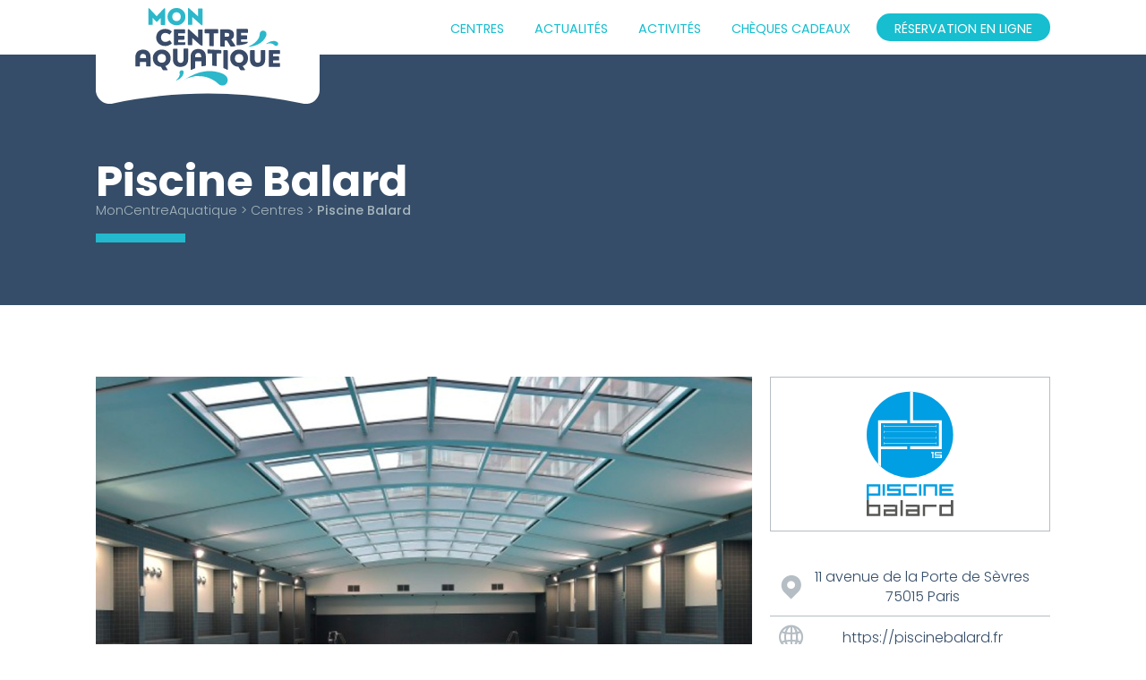

--- FILE ---
content_type: text/html; charset=UTF-8
request_url: https://moncentreaquatique.com/centre-aquatique-133-piscine-balard
body_size: 5996
content:
<!DOCTYPE html>
<html lang="fr">
<head>
<title>Piscine Balard | MonCentreAquatique</title>
<meta name="description" content="D&eacute;couvrez la piscine de Balard, dans le 15e arrondissement de Paris  : horaires, acc&egrave;s, tarifs, infos&hellip; &Agrave; vos maillots, plongez !">
<meta name="viewport" content="width=device-width, initial-scale=1.0, user-scalable=yes" />
<meta name="format-detection" content="telephone=no"/>
<meta http-equiv="Content-Type" content="text/html;charset=utf-8" />
<link rel="shortcut icon" href="/favicon.png">
<link href="/css/fonts-original.css" rel="stylesheet" type="text/css">
<link href="/css/fonts.css" rel="stylesheet" type="text/css">
<link href="/css/style.css" rel="stylesheet" type="text/css">
<link href="/css/slick.css" media="screen" rel="stylesheet" type="text/css" />
<link href="/css/styles.css" media="screen" rel="stylesheet" type="text/css" />
<link href="/css/styles-complementary.css" media="screen" rel="stylesheet" type="text/css" />
<link href="/css/new_mi.css" media="screen" rel="stylesheet" type="text/css" />
<link rel="stylesheet" href="/css/accueil.css" type="text/css">
<script type="text/javascript" src="/js/mca.js"></script>
<script src='https://ajax.googleapis.com/ajax/libs/jquery/1.8.2/jquery.min.js'></script>
<script src='/js/jquery.bxslider.min.js'></script>
<script src='/js/jquery.fitvids.js'></script>
<meta property="og:title" content="Piscine Balard | MonCentreAquatique"/>
<meta property="og:description" content="D&eacute;couvrez la piscine de Balard, dans le 15e arrondissement de Paris  : horaires, acc&egrave;s, tarifs, infos&hellip; &Agrave; vos maillots, plongez !"/>
<meta property="og:type" content="website"/>
<meta property="og:url" content="https://moncentreaquatique.com/centre-aquatique-133-piscine-balard"/>
<meta property="og:image" content="https://moncentreaquatique.com/images/image-partage-facebook.png"/>
</head>
<body>
<div id="container">

<section id="menu">
	<div class="menu-content">
		<a href="/" id="logo-mca"><img src="/css/images/logo-header-mca.svg" alt="Mon Centre Aquatique" title="Mon Centre Aquatique" width="250" /></a>
		<a href="/" id="logo-mca-mobile"><img src="/css/images/logo_mon_centre_aquatique2.svg" alt="Mon Centre Aquatique" title="Mon Centre Aquatique" /></a>
		<div id="hamburger">
			<span></span>
			<span></span>
			<span></span>
			<span></span>
		</div>
		<nav>
			<ul>
				<li><a href="/centres-aquatiques-france/">Centres</a></li>
				<li><a href="/blog-centres-aquatiques">Actualit&eacute;s</a></li>
				<li><a href="/activites">Activit&eacute;s</a></li>
				<li><a href="/cheques-cadeaux">Chèques cadeaux</a></li>
								<li><a href="/module-inscriptions" class="btn-blue">Réservation en ligne</a></li>
							</ul>
		</nav>
	</div>
</section>	<header id="header-centres" class="centres">
		<h1>
			<strong>Piscine Balard
</strong>
		</h1>
		<div id="breadcrumb">
			<a href="/">MonCentreAquatique</a> > <a href="/centres-aquatiques-france/">Centres</a> > <strong>Piscine Balard
</strong>
			<span class="souligne"></span>	
		</div>
	</header>
	<div id="centre">

		
		<section class="content-white">
			<div class="content-content">
								<div id="container-centre">
					<div id="content-centre">

													<ul class="slick-centre">
																	<img src="/images/749133990.jpg" width="100%" />
															</ul>
						
													<div class="text-actu">
								<div class="crop-actu ">
																			<h2>Toutes les infos sur Piscine Balard
</h2>
																												<p><p>Baladez-vous dans le <strong>15e arrondissement de Paris</strong>, flânez dans les parcs André-Citroën et Georges Brassens. Partez à la recherche de la Statue de la Liberté&nbsp;! Et passez un agréable moment en amoureux, en famille ou entre amis dans la <strong>piscine de Balard</strong>. Vous aimerez cette piscine de Paris 15 avec son bassin sportif dans un environnement intime et calme.</p><p>&nbsp;</p><h2>Piscine à Paris 15 : horaires, équipements, accès</h2><p>&nbsp;</p><p>Rendez-vous à la <strong>piscine de Balard </strong>pour profiter&nbsp;simplement du plaisir de nager&nbsp;!<br>Avant d'accéder à la piscine balard, nous vous invitons à vous inscrire via le lien suivant : <a href="https://www.cdba.club/piscine-balard">https://www.cdba.club/piscine-balard</a>.</p><p>&nbsp;</p><p>L’<strong>espace aquatique</strong> dispose&nbsp;:&nbsp; &nbsp; &nbsp; &nbsp; &nbsp; &nbsp; &nbsp; &nbsp; &nbsp; &nbsp; &nbsp; &nbsp; &nbsp; &nbsp; &nbsp; &nbsp; &nbsp; &nbsp; &nbsp; &nbsp; &nbsp; &nbsp; &nbsp; &nbsp; &nbsp; &nbsp; &nbsp; &nbsp; &nbsp; &nbsp; &nbsp; &nbsp; &nbsp; &nbsp; &nbsp; &nbsp; &nbsp; &nbsp; &nbsp; &nbsp; &nbsp; &nbsp; &nbsp; &nbsp; &nbsp; &nbsp; &nbsp; &nbsp; &nbsp; &nbsp; &nbsp; &nbsp; &nbsp; &nbsp; &nbsp; &nbsp;</p><ul><li>d'un bassin de nage de 25 m de long avec 4 couloirs de nage&nbsp;pour apprendre et pratiquer la natation par tout temps ;</li></ul><p>&nbsp;</p><p>En définitive, une très agréable piscine de Paris où venir nager en profitant du calme environnant. Le tout dans un arrondissement de la capitale qui ne manque pas de charme.</p><p>&nbsp;</p><h2>Paris 15&nbsp;: un quartier familial</h2><p>&nbsp;</p><p>Il est très agréable de flâner dans le <strong>15e arrondissement</strong>. Parcourez ses rues, et cherchez la <strong>Statue de la Liberté</strong> (avec vue sur la Tour Eiffel).</p><p>&nbsp;</p><p>Visitez le <strong>Musée Antoine Bourdelle</strong>, sculpteur disciple de Rodin. Vous y trouverez ses sculptures en plâtre, marbre, bronze, ses peintures et son atelier. Un lieu tout simplement magique&nbsp;!</p><p>&nbsp;</p><p>Prenez un bain de nature dans le <strong>parc André-Citroën</strong>, situé à l’emplacement de l’ancienne usine Citroën. Le jardin est divisé en trois espaces&nbsp;: le jardin Blanc, le jardin Noir, le parc central. Vous allez adorer&nbsp;!</p><p>&nbsp;</p><p>Baladez-vous également dans le <strong>parc Georges Brassens</strong>, petit écrin de verdure autour d’un bassin et du beffroi de l’ancien marché à la criée des abattoirs de Vaugirard. Vous pourrez y admirer les 700 pieds de vigne (cépage pinot noir) et le rucher.</p><p>&nbsp;</p><p>Le saviez-vous&nbsp;? Le chanteur français Georges Brassens a vécu dans le 14e arrondissement, impasse Florimont, puis dans le 15e arrondissement, rue Santos-Dumont.</p><p>&nbsp;</p><h2>Les piscines à proximité de Balard</h2><p>&nbsp;</p><p>Amusez-vous et dépensez-vous dans d’autres centres aquatiques parisiens.</p><p>&nbsp;</p><p>La <a href="https://moncentreaquatique.com/centre-aquatique-136-piscine-suzanne-berlioux">piscine Suzanne Berlioux</a>, au Forum des Halles, dispose d’un <strong>bassin olympique</strong> et propose des cours d’aquasports qui plairont aux plus sportifs d’entre vous.</p><p>&nbsp;</p><p>À Paris 13, la <a href="https://moncentreaquatique.com/centre-aquatique-135-piscine-josephine-baker">piscine Joséphine Baker</a> dispose d’une <strong>vue imprenable sur la Seine</strong> et de&nbsp;:</p><ul><li>un bassin sportif&nbsp;;</li><li>un solarium&nbsp;;</li></ul><p>&nbsp;</p><p>Vous aimerez la <a href="https://moncentreaquatique.com/centre-aquatique-137-piscine-yvonne-godard">piscine Yvonne Godard</a> et&nbsp;:&nbsp; &nbsp; &nbsp; &nbsp; &nbsp; &nbsp; &nbsp; &nbsp; &nbsp; &nbsp; &nbsp; &nbsp; &nbsp; &nbsp; &nbsp; &nbsp; &nbsp; &nbsp; &nbsp; &nbsp; &nbsp; &nbsp; &nbsp; &nbsp; &nbsp; &nbsp; &nbsp; &nbsp; &nbsp; &nbsp; &nbsp; &nbsp; &nbsp; &nbsp;&nbsp;</p><ul><li>le bassin sportif pour pratiquer la natation&nbsp;;&nbsp; &nbsp; &nbsp; &nbsp; &nbsp; &nbsp; &nbsp; &nbsp; &nbsp; &nbsp; &nbsp; &nbsp; &nbsp; &nbsp; &nbsp; &nbsp; &nbsp; &nbsp; &nbsp; &nbsp; &nbsp; &nbsp; &nbsp;</li><li>la pataugeoire pour les enfants&nbsp;;</li><li>le <strong>solarium</strong>.</li></ul></p>
																	</div>
								<div class="plus"></div>
							</div>
						
					</div>
					<div id="sidebar-centre">

						<div id="logo-centre">
							<a href="https://piscinebalard.fr">								<figure>
									<img src="/logos/105578556.svg" />
								</figure>
							</a>						</div>

													<div class="info-centre">
								<i class="icon-pin"></i>
								<span>
									11 avenue de la Porte de S&egrave;vres<br />																		75015 									Paris								</span>
							</div>
						
													<div class="info-centre"><i class="icon-web"></i><span><a href="https://piscinebalard.fr" target="_blank">https://piscinebalard.fr
</a></span></div>
						
													<div class="info-centre"><i class="icon-phone"></i><span><a href="tel:0988677623">09 88 67 76 23</a></span></div>
						
													<div class="info-centre"><i class="icon-mail"></i><span><a href="mailto:contact@piscinebalard.fr">contact@piscinebalard.fr
</a></span></div>
													
						
						<div class="centre-horaires open">
							<div><i class="icon-clock"></i></div>
							<div>
							   <h5>Actuellement ouvert
</h5>
							</div>
						</div>

						<div class="centre-liens">
							<a href="/prenez-rdv/?centre=133" class="rdv">Rendez-vous découverte</a>
							<a href="https://piscinebalard.fr/module-inscriptions/">Réserver une activité</a>
						</div>

													<div class="avis">
								<div class="stars-blue">
									<div class="star-blue full"></div>
									<div class="star-blue full"></div>
									<div class="star-blue full"></div>
									<div class="star-blue full"></div>
									<div class="star-blue "></div>
								</div>
								<strong>4.2
</strong> sur 219
 avis Google
							</div>
						
					</div>
				</div>
									<hr />
					<div>
						<h2>Espaces</h2>
						<div class="centre-espaces">
															<div>
									<figure><img src="/images/1481174759.jpg" /></figure>
									<span>aquatique
</span>
								</div>
													</div>
					</div>
				
                
				
			</div>
		</section>

		<section>
			<div class="content-grey">
				<div class="content-content">
										<h2>Piscines aux alentours
</h2>
					<p>
</p>
					<div id="centres-region">
																					<div class="centre-region centre-181">
									<div class="image-article">
										<figure style="background-image: url(/images/1301242660.jpg
); ?>);">
											<img src="/images/1x1.gif" alt="Alfred Sevestre
" title="Alfred Sevestre
" />
										</figure>
									</div>
									<div class="centre-texte">
										<div class="h5">Alfred Sevestre
</div>
										<div class="centre-adresse">
											<i class="icon-pin"></i>
											<div>
												70 Boulevard Gallieni
<br />
												92130
 Issy-les-Moulineaux
											</div>
										</div>
																				<div class="avis">
											<div class="stars-blue">
												<div class="star-blue full"></div>
												<div class="star-blue full"></div>
												<div class="star-blue full"></div>
												<div class="star-blue half"></div>
												<div class="star-blue "></div>
											</div>
											<strong>3.7
</strong> sur 680
 avis Google
										</div>
									</div>
									<a href="/centre-aquatique-181-alfred-sevestre">Découvrir</a>
								</div>
																												<div class="centre-region centre-96">
									<div class="image-article">
										<figure style="background-image: url(/images/620412474.jpg
); ?>);">
											<img src="/images/1x1.gif" alt="Piscine Boulogne Billancourt
" title="Piscine Boulogne Billancourt
" />
										</figure>
									</div>
									<div class="centre-texte">
										<div class="h5">Piscine Boulogne Billancourt
</div>
										<div class="centre-adresse">
											<i class="icon-pin"></i>
											<div>
												165 Rue du Vieux Pont de S&egrave;vres,
<br />
												92100
 Boulogne-Billancourt
											</div>
										</div>
																				<div class="avis">
											<div class="stars-blue">
												<div class="star-blue full"></div>
												<div class="star-blue full"></div>
												<div class="star-blue full"></div>
												<div class="star-blue full"></div>
												<div class="star-blue "></div>
											</div>
											<strong>4
</strong> sur 2166
 avis Google
										</div>
									</div>
									<a href="/centre-aquatique-96-piscine-boulogne-billancourt">Découvrir</a>
								</div>
																												<div class="centre-region centre-180">
									<div class="image-article">
										<figure style="background-image: url(/images/605277831.jpg
); ?>);">
											<img src="/images/1x1.gif" alt="Aquazena
" title="Aquazena
" />
										</figure>
									</div>
									<div class="centre-texte">
										<div class="h5">Aquazena
</div>
										<div class="centre-adresse">
											<i class="icon-pin"></i>
											<div>
												140-144 Promenade du Verger
<br />
												92130
 Issy-les-Moulineaux
											</div>
										</div>
																				<div class="avis">
											<div class="stars-blue">
												<div class="star-blue full"></div>
												<div class="star-blue full"></div>
												<div class="star-blue full"></div>
												<div class="star-blue half"></div>
												<div class="star-blue "></div>
											</div>
											<strong>3.6
</strong> sur 557
 avis Google
										</div>
									</div>
									<a href="/centre-aquatique-180-aquazena">Découvrir</a>
								</div>
																																</div>
				</div>
			</div>
		</section>

		<section class="content-white" id="centre-avis">
			<div class="content-content">
												<h2>Avis</h2>
				<div class="avis big-avis">
					<div class="stars-blue">
						<div class="star-blue full"></div>
						<div class="star-blue full"></div>
						<div class="star-blue full"></div>
						<div class="star-blue full"></div>
						<div class="star-blue "></div>
					</div>
					<strong>4.2</strong> sur 219 avis Google
				</div>
								<div class="text-actu">
					<div class="crop-actu ">
																										<div class="avis">
								<div class="stars-blue">
									<div class="star-blue full"></div>
									<div class="star-blue full"></div>
									<div class="star-blue full"></div>
									<div class="star-blue full"></div>
									<div class="star-blue full"></div>
								</div>
							</div>
							<div class="h6">jcharles BENICHOU
</div>
							<div class="h5">il y a un mois
</div>
							<p>Tr&egrave;s belle piscine non municipale 25m temp&eacute;rature eau d&eacute;sormais 25&deg; apr&egrave;s 25m cela va/aller le we il y a moins de monde pas trop de monde le we t&ocirc;t le matin et tard le soir
</p>
							<hr />																											<div class="avis">
								<div class="stars-blue">
									<div class="star-blue full"></div>
									<div class="star-blue "></div>
									<div class="star-blue "></div>
									<div class="star-blue "></div>
									<div class="star-blue "></div>
								</div>
							</div>
							<div class="h6">Youssra Moutalib
</div>
							<div class="h5">il y a 2&nbsp;mois
</div>
							<p>La piscine n&rsquo;est pas accessible au public, impossible d&rsquo;y acc&eacute;der si on ne fait pas partie du minist&egrave;re des arm&eacute;es, sinon il faut s&rsquo;inscrire 15 jours avant.<br>Inutile de vous d&eacute;placer comme j&rsquo;ai fait
</p>
							<hr />																											<div class="avis">
								<div class="stars-blue">
									<div class="star-blue full"></div>
									<div class="star-blue full"></div>
									<div class="star-blue full"></div>
									<div class="star-blue full"></div>
									<div class="star-blue full"></div>
								</div>
							</div>
							<div class="h6">Alice
</div>
							<div class="h5">il y a 5&nbsp;mois
</div>
							<p>Super amplitude horaire, personnel tr&egrave;s accueillant et locaux bien plus propres que la vaste majorit&eacute; des piscines parisiennes. Les gens viennent ici pour nager et pas pour jouer. Je retrouve le plaisir de nager &agrave; Paris. Je ne vais qu'ici !
</p>
							<hr />																											<div class="avis">
								<div class="stars-blue">
									<div class="star-blue full"></div>
									<div class="star-blue full"></div>
									<div class="star-blue "></div>
									<div class="star-blue "></div>
									<div class="star-blue "></div>
								</div>
							</div>
							<div class="h6">Loreine GAK
</div>
							<div class="h5">il y a 6&nbsp;mois
</div>
							<p>J'ai cherch&eacute; sur Google une piscine municipale &agrave; Balard et je tombe dessus. Je me r&eacute;veille t&ocirc;t pour arriver &agrave; 7h &agrave; l'heure d'ouverture.<br>C'est uniquement &agrave; 7h30 que le personnel &agrave; enfin ouvert ces portes (sans excuses pour ceux qui attendaient ni rien ) pour m'informer que la place a la piscine &eacute;tait sous inscription, je demande donc &agrave; m'inscrire elle m'informe que le d&eacute;lai d'attente est de 2 semaines LOL.<br>C'est dommage pas tr&egrave;s s&eacute;rieux tout &ccedil;&agrave; pour une 1 ere fois.
</p>
							<hr />																											<div class="avis">
								<div class="stars-blue">
									<div class="star-blue full"></div>
									<div class="star-blue full"></div>
									<div class="star-blue full"></div>
									<div class="star-blue full"></div>
									<div class="star-blue full"></div>
								</div>
							</div>
							<div class="h6">Catherine deslandes
</div>
							<div class="h5">il y a 7&nbsp;mois
</div>
							<p>Piscine tr&egrave;s agr&eacute;able et propre. Amplitude horaire tr&egrave;s pratique. Personnel toujours aimable. Merci !<br>Une petite suggestion : pour atteindre leur vestiaire, les hommes passent devant celui des femmes. Un rideau de s&eacute;paration serait appr&eacute;ciable !  A part cela, rien &agrave; redire !
</p>
																									</div>
					<div class="plus"></div>
				</div>
			</div>
		</section>
	</div>

<footer id="footer-container">
	<div class="content">
		<div id="text-footer">
			<div class="h4">La Newsletter</div>
			<p>Inscrivez-vous à la newsletter<br />en plongeant dans le monde aquatique ...</p>
			<form method='get' onsubmit="open_popup_newsletter(document.getElementById('newsletter_footer_form_input_text').value);document.getElementById('newsletter_footer_form_input_text').value='';return false;">
				<input id="newsletter_footer_form_input_text" type="email" placeholder="votre@adresse.mail" />
				<input type="submit" value="Je m’inscris" />
			</form>
		</div>
		<div id="page-footer">
			<div class="h4">Page</div>
			<nav>
				<ul>
										<li><a href="/centres-aquatiques-france/">Centres</a></li>
					<li><a href="/blog-centres-aquatiques">Actualit&eacute;s</a></li>
					<li><a href="/savoir-nager">Savoir-nager</a></li>
					<li><a href="/cheques-cadeaux">Chèques cadeaux</a></li>
					<li><a href="/module-inscriptions">Inscription en ligne</a></li>
				</ul>
			</nav>
		</div>
		<div id="news-footer">
			<div class="h4">Derniers Articles</div>
			<ul>
																			<li>
							<a href="/salle-de-sport-saint-denis-centre-aquatique-olympique">								<figure><img src="/images/296938911.png" alt="Salle de sport &agrave; Saint-Denis : Le Centre Aquatique Olympique - Mon Centre Aquatique" title="Salle de sport &agrave; Saint-Denis : Le Centre Aquatique Olympique - Mon Centre Aquatique" /></figure>								<div>
									<div class="h5">Salle de sport &agrave;...</div>									<p>Envie de repousser tes limites dans un lieu...</p>								</div>
							</a>						</li>
																				<li>
							<a href="/we-lutte-noyade-2025">								<figure><img src="/images/711592966.jpg" alt="5 & 6 Avril : D&eacute;couvrez la 3e &eacute;dition du Week-end de lutte contre la noyade" title="5 & 6 Avril : D&eacute;couvrez la 3e &eacute;dition du Week-end de lutte contre la noyade" /></figure>								<div>
									<div class="h5">5 & 6 Avril :...</div>																	</div>
							</a>						</li>
																				<li>
							<a href="/le-mois-du-bien-etre">								<figure><img src="/images/1387514436.jpg" alt="Le mois du bien-&ecirc;tre" title="Le mois du bien-&ecirc;tre" /></figure>								<div>
									<div class="h5">Le mois du...</div>									<p>Le Mois du Bien-&Ecirc;tre : Votre rendez-vous...</p>								</div>
							</a>						</li>
																																																																															</ul>
		</div>
		<div id="info-footer">
			<div class="h4">Informations</div>
			<nav>
				<ul>
										<li><a href="/contact/">Contact</a></li>
				</ul>
			</nav>
		</div>
		<div id="logo-footer">
			<img src="/css/images/logo_mon_centre_aquatique.svg" alt="Mon Centre Aquatique" title="Mon Centre Aquatique" width="320" />
		</div>
	</div>
	<div id="subfooter">
		<div class="content">
			<nav>
				<p>©moncentrequatique.com 2020</p>
				<span> | </span>
				<a href="/mentions-legales/">CGU &amp; mentions légales</a>
				<span> | </span>
				<a href="/rgpd/"> Protection des données personnelles</a>
				<span> | </span>
				<a href="/cgv/"> CGV</a>
			</nav>
			<div class="social">
	<a href="https://www.facebook.com/moncentreaquatique" target="_blank"><i class="fab fa-facebook-f"></i></a>
	<a href="https://www.youtube.com/channel/UCBQkZaW9a6WuyTuSow2x9lA" target="_blank"><i class="fab fa-youtube"></i></a>
	<a href="https://www.instagram.com/mon_centre_aquatique/" target="_blank"><i class="fab fa-instagram"></i></a>
</div>		</div>
	</div>
	<!--POPUP-->
	<div id='mask_popup' class='overlay' onclick="hide_popup();"></div>
	<div id='popup'></div>
</footer>		</div>

			<script type="text/javascript" src="/js/min/jquery-3.5.1.min.js"></script>
			<script type="text/javascript" src="/js/min/slick.min.js"></script>
			<script type="text/javascript" src="/js/mca.js"></script>
			<script type="text/javascript" src="/js/scripts.js"></script>

        <!-- Google Tag Manager -->
        <script>(function(w,d,s,l,i){w[l]=w[l]||[];w[l].push({'gtm.start':
        new Date().getTime(),event:'gtm.js'});var f=d.getElementsByTagName(s)[0],
        j=d.createElement(s),dl=l!='dataLayer'?'&l='+l:'';j.async=true;j.src=
      	'https://www.googletagmanager.com/gtm.js?id='+i+dl;f.parentNode.insertBefore(j,f);
    		})(window,document,'script','dataLayer','GTM-N28K74X4');</script>
        <!-- End Google Tag Manager -->

        <!-- Google Tag Manager (noscript) -->
        <noscript><iframe src="https://www.googletagmanager.com/ns.html?id=GTM-N28K74X4" 
        height="0" width="0" style="display:none;visibility:hidden"></iframe></noscript>
        <!-- End Google Tag Manager (noscript) -->

	</body>
</html>

--- FILE ---
content_type: text/css
request_url: https://moncentreaquatique.com/css/fonts-original.css
body_size: 704
content:


/* ==================================
   Fonts
   ================================== */
/*
@font-face {
    font-family: 'sofia_pro_softregular_italic';
    src: url('../fonts/SofiaProSoftRegit-webfont.eot');
    src: url('../fonts/SofiaProSoftRegit-webfont.eot?#iefix') format('embedded-opentype'),
         url('../fonts/SofiaProSoftRegit-webfont.woff2') format('woff2'),
         url('../fonts/SofiaProSoftRegit-webfont.woff') format('woff'),
         url('../fonts/SofiaProSoftRegit-webfont.ttf') format('truetype'),
         url('../fonts/SofiaProSoftRegit-webfont.svg#sofia_pro_softregular_italic') format('svg');
    font-weight: normal;
    font-style: normal;
}
*/

@font-face {
    font-family: 'sofia_pro_soft_regularregular';
    src: url('../fonts/SofiaProSoftReg-webfont.eot');
    src: url('../fonts/SofiaProSoftReg-webfont.eot?#iefix') format('embedded-opentype'),
         url('../fonts/SofiaProSoftReg-webfont.woff2') format('woff2'),
         url('../fonts/SofiaProSoftReg-webfont.woff') format('woff'),
         url('../fonts/SofiaProSoftReg-webfont.ttf') format('truetype'),
         url('../fonts/SofiaProSoftReg-webfont.svg#sofia_pro_soft_regularregular') format('svg');
    font-weight: normal;
    font-style: normal;
}

/*
@font-face {
    font-family: 'sofia_pro_softmedium_italic';
    src: url('../fonts/SofiaProSoftMedit-webfont.eot');
    src: url('../fonts/SofiaProSoftMedit-webfont.eot?#iefix') format('embedded-opentype'),
         url('../fonts/SofiaProSoftMedit-webfont.woff2') format('woff2'),
         url('../fonts/SofiaProSoftMedit-webfont.woff') format('woff'),
         url('../fonts/SofiaProSoftMedit-webfont.ttf') format('truetype'),
         url('../fonts/SofiaProSoftMedit-webfont.svg#sofia_pro_softmedium_italic') format('svg');
    font-weight: normal;
    font-style: normal;
}
*/

@font-face {
    font-family: 'sofia_pro_softmedium';
    src: url('../fonts/SofiaProSoftMed-webfont.eot');
    src: url('../fonts/SofiaProSoftMed-webfont.eot?#iefix') format('embedded-opentype'),
         url('../fonts/SofiaProSoftMed-webfont.woff2') format('woff2'),
         url('../fonts/SofiaProSoftMed-webfont.woff') format('woff'),
         url('../fonts/SofiaProSoftMed-webfont.ttf') format('truetype'),
         url('../fonts/SofiaProSoftMed-webfont.svg#sofia_pro_softmedium') format('svg');
    font-weight: normal;
    font-style: normal;
}

/*
@font-face {
    font-family: 'sofia_pro_softlight_italic';
    src: url('../fonts/SofiaProSoftLightit-webfont.eot');
    src: url('../fonts/SofiaProSoftLightit-webfont.eot?#iefix') format('embedded-opentype'),
         url('../fonts/SofiaProSoftLightit-webfont.woff2') format('woff2'),
         url('../fonts/SofiaProSoftLightit-webfont.woff') format('woff'),
         url('../fonts/SofiaProSoftLightit-webfont.ttf') format('truetype'),
         url('../fonts/SofiaProSoftLightit-webfont.svg#sofia_pro_softlight_italic') format('svg');
    font-weight: normal;
    font-style: normal;
}
*/

@font-face {
    font-family: 'sofia_pro_softlight';
    src: url('../fonts/SofiaProSoftLight-webfont.eot');
    src: url('../fonts/SofiaProSoftLight-webfont.eot?#iefix') format('embedded-opentype'),
         url('../fonts/SofiaProSoftLight-webfont.woff2') format('woff2'),
         url('../fonts/SofiaProSoftLight-webfont.woff') format('woff'),
         url('../fonts/SofiaProSoftLight-webfont.ttf') format('truetype'),
         url('../fonts/SofiaProSoftLight-webfont.svg#sofia_pro_softlight') format('svg');
    font-weight: normal;
    font-style: normal;
}

/*
@font-face {
    font-family: 'sofia_pro_softbold_italic';
    src: url('../fonts/SofiaProSoftBoldit-webfont.eot');
    src: url('../fonts/SofiaProSoftBoldit-webfont.eot?#iefix') format('embedded-opentype'),
         url('../fonts/SofiaProSoftBoldit-webfont.woff2') format('woff2'),
         url('../fonts/SofiaProSoftBoldit-webfont.woff') format('woff'),
         url('../fonts/SofiaProSoftBoldit-webfont.ttf') format('truetype'),
         url('../fonts/SofiaProSoftBoldit-webfont.svg#sofia_pro_softbold_italic') format('svg');
    font-weight: normal;
    font-style: normal;
}
*/

/*
@font-face {
    font-family: 'sofia_pro_softbold';
    src: url('SofiaProSoftBold-webfont.eot');
    src: url('SofiaProSoftBold-webfont.eot?#iefix') format('embedded-opentype'),
         url('SofiaProSoftBold-webfont.woff2') format('woff2'),
         url('SofiaProSoftBold-webfont.woff') format('woff'),
         url('SofiaProSoftBold-webfont.ttf') format('truetype'),
         url('SofiaProSoftBold-webfont.svg#sofia_pro_softbold') format('svg');
    font-weight: normal;
    font-style: normal;
}
*/

@font-face {
  font-family: 'Posterama1919-Bold';
  src: url('https://moncentreaquatique.com/fonts/31AEA4_0_0.eot');
  src: url('https://moncentreaquatique.com/fonts/31AEA4_0_0.eot?#iefix') format('embedded-opentype'),
  url('https://moncentreaquatique.com/fonts/31AEA4_0_0.woff2') format('woff2'),
  url('https://moncentreaquatique.com/fonts/31AEA4_0_0.woff') format('woff'),
  url('https://moncentreaquatique.com/fonts/31AEA4_0_0.ttf') format('truetype');
}


@font-face {
  font-family: 'Posterama1933-Regular';
  src: url('../fonts/31AEA4_1_0.eot');
  src: url('../fonts/31AEA4_1_0.eot?#iefix') format('embedded-opentype'),
  url('../fonts/31AEA4_1_0.woff2') format('woff2'),
  url('../fonts/31AEA4_1_0.woff') format('woff'),
  url('../fonts/31AEA4_1_0.ttf') format('truetype');
}


@font-face {
  font-family: 'Posterama1933-Bold';
  src: url('../fonts/31AEA4_2_0.eot');
  src: url('../fonts/31AEA4_2_0.eot?#iefix') format('embedded-opentype'),
  url('../fonts/31AEA4_2_0.woff2') format('woff2'),
  url('../fonts/31AEA4_2_0.woff') format('woff'),
  url('../fonts/31AEA4_2_0.ttf') format('truetype');
}


@font-face {
    font-family: 'robotoregular';
    src: url('../fonts/Roboto-Regular-webfont.eot');
    src: url('../fonts/Roboto-Regular-webfont.eot?#iefix') format('embedded-opentype'),
         url('../fonts/Roboto-Regular-webfont.woff2') format('woff2'),
         url('../fonts/Roboto-Regular-webfont.woff') format('woff'),
         url('../fonts/Roboto-Regular-webfont.ttf') format('truetype'),
         url('../fonts/Roboto-Regular-webfont.svg#robotoregular') format('svg');
    font-weight: normal;
    font-style: normal;

}

         
 @font-face {
    font-family: 'robotobold';
    src: url('../fonts/Roboto-Bold-webfont.eot');
    src: url('../fonts/Roboto-Bold-webfont.eot?#iefix') format('embedded-opentype'),
         url('../fonts/Roboto-Bold-webfont.woff2') format('woff2'),
         url('../fonts/Roboto-Bold-webfont.woff') format('woff'),
         url('../fonts/Roboto-Bold-webfont.ttf') format('truetype'),
         url('../fonts/Roboto-Bold-webfont.svg#robotobold') format('svg');
    font-weight: normal;
    font-style: normal;

}


--- FILE ---
content_type: text/css
request_url: https://moncentreaquatique.com/css/fonts.css
body_size: 385
content:
@font-face{font-family:'Gilroy';src:url("fonts/Gilroy/31AE99_B_0.eot");src:url("fonts/Gilroy/31AE99_B_0.eot?#iefix") format("embedded-opentype"),url("fonts/Gilroy/31AE99_B_0.woff2") format("woff2"),url("fonts/Gilroy/31AE99_B_0.woff") format("woff"),url("fonts/Gilroy/31AE99_B_0.ttf") format("truetype");font-style:normal;font-weight:200}@font-face{font-family:'Gilroy';src:url("fonts/Gilroy/31AE99_A_0.eot");src:url("fonts/Gilroy/31AE99_A_0.eot?#iefix") format("embedded-opentype"),url("fonts/Gilroy/31AE99_A_0.woff2") format("woff2"),url("fonts/Gilroy/31AE99_A_0.woff") format("woff"),url("fonts/Gilroy/31AE99_A_0.ttf") format("truetype");font-style:italic;font-weight:200}@font-face{font-family:'Gilroy';src:url("fonts/Gilroy/31AE99_6_0.eot");src:url("fonts/Gilroy/31AE99_6_0.eot?#iefix") format("embedded-opentype"),url("fonts/Gilroy/31AE99_6_0.woff2") format("woff2"),url("fonts/Gilroy/31AE99_6_0.woff") format("woff"),url("fonts/Gilroy/31AE99_6_0.ttf") format("truetype");font-style:normal;font-weight:300}@font-face{font-family:'Gilroy';src:url("fonts/Gilroy/31AE99_7_0.eot");src:url("fonts/Gilroy/31AE99_7_0.eot?#iefix") format("embedded-opentype"),url("fonts/Gilroy/31AE99_7_0.woff2") format("woff2"),url("fonts/Gilroy/31AE99_7_0.woff") format("woff"),url("fonts/Gilroy/31AE99_7_0.ttf") format("truetype");font-style:italic;font-weight:300}@font-face{font-family:'Gilroy';src:url("fonts/Gilroy/31AE99_9_0.eot");src:url("fonts/Gilroy/31AE99_9_0.eot?#iefix") format("embedded-opentype"),url("fonts/Gilroy/31AE99_9_0.woff2") format("woff2"),url("fonts/Gilroy/31AE99_9_0.woff") format("woff"),url("fonts/Gilroy/31AE99_9_0.ttf") format("truetype");font-style:normal;font-weight:400}@font-face{font-family:'Gilroy';src:url("fonts/Gilroy/31AE99_8_0.eot");src:url("fonts/Gilroy/31AE99_8_0.eot?#iefix") format("embedded-opentype"),url("fonts/Gilroy/31AE99_8_0.woff2") format("woff2"),url("fonts/Gilroy/31AE99_8_0.woff") format("woff"),url("fonts/Gilroy/31AE99_8_0.ttf") format("truetype");font-style:italic;font-weight:400}@font-face{font-family:'Gilroy';src:url("fonts/Gilroy/31AE99_11_0.eot");src:url("fonts/Gilroy/31AE99_11_0.eot?#iefix") format("embedded-opentype"),url("fonts/Gilroy/31AE99_11_0.woff2") format("woff2"),url("fonts/Gilroy/31AE99_11_0.woff") format("woff"),url("fonts/Gilroy/31AE99_11_0.ttf") format("truetype");font-style:normal;font-weight:500}@font-face{font-family:'Gilroy';src:url("fonts/Gilroy/31AE99_10_0.eot");src:url("fonts/Gilroy/31AE99_10_0.eot?#iefix") format("embedded-opentype"),url("fonts/Gilroy/31AE99_10_0.woff2") format("woff2"),url("fonts/Gilroy/31AE99_10_0.woff") format("woff"),url("fonts/Gilroy/31AE99_10_0.ttf") format("truetype");font-style:italic;font-weight:500}@font-face{font-family:'Gilroy';src:url("fonts/Gilroy/31AE99_F_0.eot");src:url("fonts/Gilroy/31AE99_F_0.eot?#iefix") format("embedded-opentype"),url("fonts/Gilroy/31AE99_F_0.woff2") format("woff2"),url("fonts/Gilroy/31AE99_F_0.woff") format("woff"),url("fonts/Gilroy/31AE99_F_0.ttf") format("truetype");font-style:normal;font-weight:600}@font-face{font-family:'Gilroy';src:url("fonts/Gilroy/31AE99_E_0.eot");src:url("fonts/Gilroy/31AE99_E_0.eot?#iefix") format("embedded-opentype"),url("fonts/Gilroy/31AE99_E_0.woff2") format("woff2"),url("fonts/Gilroy/31AE99_E_0.woff") format("woff"),url("fonts/Gilroy/31AE99_E_0.ttf") format("truetype");font-style:italic;font-weight:600}@font-face{font-family:'Gilroy';src:url("fonts/Gilroy/31AE99_13_0.eot");src:url("fonts/Gilroy/31AE99_13_0.eot?#iefix") format("embedded-opentype"),url("fonts/Gilroy/31AE99_13_0.woff2") format("woff2"),url("fonts/Gilroy/31AE99_13_0.woff") format("woff"),url("fonts/Gilroy/31AE99_13_0.ttf") format("truetype");font-style:normal;font-weight:700}@font-face{font-family:'Gilroy';src:url("fonts/Gilroy/31AE99_12_0.eot");src:url("fonts/Gilroy/31AE99_12_0.eot?#iefix") format("embedded-opentype"),url("fonts/Gilroy/31AE99_12_0.woff2") format("woff2"),url("fonts/Gilroy/31AE99_12_0.woff") format("woff"),url("fonts/Gilroy/31AE99_12_0.ttf") format("truetype");font-style:italic;font-weight:700}


--- FILE ---
content_type: text/css
request_url: https://moncentreaquatique.com/css/style.css
body_size: 4646
content:
html, body, div, span, applet, object, iframe,
h1, h2, h3, h4, h5, h6, p, blockquote, pre,
a, abbr, acronym, address, big, cite, code,
del, dfn, noem, img, ins, kbd, q, s, samp,
small, nostrike, nostrong, sub, sup, tt, var,
nob, nou, noi, center,
dl, dt, dd, nool, noul, noli,
fieldset, form, label, legend,
table, caption, tbody, tfoot, thead, tr, th, td,
article, aside, canvas, details, embed,
figure, figcaption, footer, header, hgroup,
menu, nav, output, ruby, section, summary,
time, mark, audio, video {
	margin: 0;
	padding: 0;
	border: 0;
	font-size: 100%;
	font: inherit;
	vertical-align: baseline;
}
/* HTML5 display-role reset for older browsers */
article, aside, details, figcaption, figure,
footer, header, hgroup, menu, nav, section {
	display: block;
}
body {
	line-height: 1;
}
nool, noul {
	list-style: none;
}
blockquote, q {
	quotes: none;
}
blockquote:before, blockquote:after,
q:before, q:after {
	content: '';
	content: none;
}
table {
	border-collapse: collapse;
	border-spacing: 0;
}

select, textarea
{
box-sizing:content-box;
}

input::-webkit-input-placeholder {
   text-transform: initial;
}

input:-moz-placeholder {
   text-transform: initial;
}

input::-moz-placeholder {
   text-transform: initial;
}

input:-ms-input-placeholder {
   text-transform: initial;
}

html, body {
  width:100%;
  height:100%;
  padding:0;
  margin:0;
  font-size:100%;
  /*overflow-x: hidden;*/
}

.opacity_hover:hover{
  opacity:0.5;
}

/*
input[type="submit"] {
    background-color: #fff;
    border: 1px solid #fff;
    margin-bottom: 15px;
    padding: 6px 20px;
    font-size: 15px;
    color: #4f4a9e;
  }
  */

div.logo{
display:block;
margin:auto;
float: left;
padding-left: 50px;
}

img.logo{
max-width:70%;
}

.menu_bigmac{
margin:auto;
display:none;
}

.bloc_top{
background-color:#ffffff;
color:#1dbecf;
text-align:left;
height:60px;
margin:auto;
border-bottom:5px solid #02727d;
position:relative;
width:100%;
}

.bloc_top_logout{
  position:absolute;
  right:18px;
  top:18px;
}

.bloc_top_menu{
display:inline-block;
height:60px;
width:35%;
text-align:right;
nobackground-color:#ff0000;
}

.a_top_menu
{
color:#1dbecf;
font-family: 'Posterama1919-Bold';
font-size: 1vw;
text-decoration:none;
  -webkit-transition: all 0.4s ease-out;
  transition: all 0.4s ease-out;
}

.a_top_menu:hover
{
color:#02727d;
}

.bloc_top_menu1
{
display:inline-block;
nomargin-left:20%;
height:60px;
line-height:15px;
margin-top:15px;
text-align:center;
}

.bloc_top_menu2
{
display:inline-block;
margin-left:2%;
height:60px;
line-height:15px;
margin-top:15px;
text-align:center;
}

.bloc_top_menu3
{
display:inline-block;
margin-left:2%;
height:60px;
line-height:15px;
margin-top:15px;
text-align:center;
}

.bloc_top_cheques_cadeaux
{
    position:absolute;
    left:65%;
    top:0;
    line-height:15px;
    margin-top:15px;
    background-image:url('../images/cadeau.png');
    background-size: 23%;
    background-repeat:no-repeat; 
    background-position:left;
    padding-left:32px;
}

.bloc_top_ludinage
{
    position:absolute;
    left:75%;
    top:8px;
    line-height:15px;
    margin-top:15px;
}

.bloc_top_lesbonsplans
{
    position:absolute;
    left:83%;
    top:0;
    line-height:15px;
    margin-top:15px;
    background-image:url('../images/melanieok.jpg');
    background-size: 23%;
    background-repeat:no-repeat; 
    background-position:left;
    padding-left:32px;
}

.logo_top{
position:absolute;
left:50%;
margin-left:-125px;
top:0;
width:250px;
nomax-width:20%;
noheight:100px;
z-index:999;
}

.bloc_1{
background-color:#4abbb5;
color:#ffffff;
text-align:center;
min-height: 80px;
margin:auto;
padding-top: 20px;

}

.bloc_1_contenu {

background-color:#4abbb5;
margin:auto;

}

#bottom-facebook{
  height:25px;
  padding-left:20px;
  padding-right:20px;
}

#bottom-twitter{
  height:20px;
  padding-left:20px;
  padding-right:20px;
}

#bottom-instagram{
  height:20px;
  padding-left:20px;
  padding-right:20px;
}

.bloc_bottom_1{
background-color:#02454b;
min-height: 60px;
}

.bloc_bottom_1_droite{
width: 20%;
float: right;
padding-top: 20px;
margin-right: 80px;
text-align:right;
}

.bloc_bottom_1_gauche{
width: 50%;
float: left;
color:#fff;
margin-left: 80px;
padding-top: 23px;
font-size:14px;
}

.bloc_bottom_1_gauche a{
text-decoration: none;
color:#fff;
}

.no_decoration
{
  text-decoration:none;
}

.blanc
{
  color:#ffffff;
}

.navi_accueil{
  color:#ffffff;
  text-decoration:none;
  margin-right:2%;
  float:left;
  font-weight:900;
}

.navi_activites{
  color:#ffffff;
  text-decoration:none;
  margin-right:2%;
  float:left;
  font-weight:900;
}

.navi_univers{
  color:#ffffff;
  text-decoration:none;
  margin-right:2%;
  float:left;
  font-weight:900;
}

.navi_ou_pratiquer{
  color:#ffffff;
  text-decoration:none;
  margin-right:2%;
  float:left;
  font-weight:900;
}

.navi_recherche img {
  width: 25px;
}

.navi_recherche {
  display:inline-block;
  cursor:pointer;
  width: 25px;
  margin-right: 0.5%;
}

.navi_facebook {
  display:inline-block;
  cursor:pointer;
  width: 25px;
  margin-right: 0.5%;
}

.navi_twitter {
   display:inline-block;
  cursor:pointer;
  width: 25px;
  margin-right: 0.5%;
}

.map{
  width:100%;
  height:100vh;
  z-index:1;
}

.map_picto_geoloc{
  cursor:pointer;
  position:absolute;
  top:20px;
  z-index:19;
  right:20px;
  width:38px;
  height:38px;
}

.map_select_regions{
  cursor:pointer;
  position:absolute;
  top:20px;
  z-index:19;
  right:78px;
  height:38px;
}

.image_bloc
{
  width: auto !important;
  width: 100%;
  min-width: 100%;
  max-width: 100%;
  float: left;
  clear: both;
}

#recherche
{
  position:absolute;
  background-color:#161750;
  display:none;
  right:0px;
  top:100px;
  width:400px;
  height:100px;
  z-index:20;
}

.menu_texte {
display: block;
margin: auto;
padding-top: 25px;
font-size: 17px;
width: 50%;
float: right;
text-transform: uppercase;
}

.reseaux-sociaux {
display: block;
margin: auto;
font-size: 17px;

}


.menu_textemobile{
display:none;
background-color:#02727c;
margin:auto;
margin-top: 20px;
text-align:right;
}

.menu_textemobile_ligne{
background-color:#02727c;
height:25px;
margin: auto;
padding:10px;
text-align:right;
font-size:18px;
font-family: 'Posterama1919-Bold';
}

.bloc_bottom_2{
background-color: #02727d;
min-height: 240px;
margin:auto;
padding-bottom: 30px;
font-size:14px;
}

.bloc_bottom_2_menu_1{
width: 15%;
margin:auto;
float: left;
margin-left: 20%;
}

.bloc_bottom_2_menu_2{
width: 15%;
margin:auto;
float: left;
}

.bloc_bottom_2 a{
font-size: 14px;
text-decoration: none;
color:#fff;
line-height: 1.3em;
}

.bloc_bottom_2_newsletter{
width: 50%;
float: left;
color: #ffffff;
font-size: 14px;
line-height: 1.3em;
margin-top: 26px;
}

.bloc_bottom_2_newsletter_titre img {
height: 22px;
vertical-align: middle;
padding-right: 10px;
margin: auto;
}

.bloc_bottom_2_newsletter_image{
  margin-top:20px;
}

.bloc_bottom_2_newsletter_texte_1{
  padding-top: 10px;
}

.bloc_bottom_hr {
 display: block;
 border:1px #fff solid;
 margin: 20px 0;
 margin-top:50px;
 width: 3em;
}

.bloc_bottom_2_newsletter_form {
  padding-top: 10px;
  vertical-align:top;
}

#bloc_bottom_2_newsletter_form_input_text{
    background: #02727d none repeat scroll 0 0;
    border: 1px solid #fff;
    color: #ffffff;
    font-family: "sofia_pro_softlight";
    font-size: 16px;
    padding: 7px;
    vertical-align: top;
    width: 50%;
  box-sizing: border-box;
  -moz-box-sizing: border-box;
  -webkit-box-sizing: border-box;
      height: 40px;
}

.bloc_bottom_2_newsletter_form_input_submit{
    background-color: #ffffff;
    border: 1px solid #fff;
    padding: 6px 10px;
    padding: 7px;
    font-size: 15px;
    color: #02727d;
    height: 40px;
  box-sizing: border-box;
  -moz-box-sizing: border-box;
  -webkit-box-sizing: border-box;
    cursor:pointer;
    vertical-align:top;
}

.popup_submit{
    background-color: #1dbecf;
    border: 1px solid #fff;
    padding: 6px 10px;
    font-size: 15px;
    color: #ffffff;
    height: 30px;
    box-sizing: content-box;
    cursor:pointer;
}

.input_recherche
{
  background-color: #ffffff;
  border: 1px solid #4f4a9e;
  margin-top: 15px;
  padding: 6px 10px;
  font-size:15px;
  color:#4f4a9e !important;
  height: 30px;
  font-family: 'sofia_pro_softlight';
  box-sizing: content-box;
}

.submit_recherche
{
    background-color: #ffffff;
    border: 1px solid #fff;
    margin-top: 15px;
    padding: 6px 10px;
    font-size: 15px;
    color: #4f4a9e;
    height: 30px;
    box-sizing: content-box;
}

.input_recherche_inline
{
  background-color: #ffffff;
  border: 1px solid #4f4a9e;
  margin-top: 15px;
  padding: 6px 10px;
  font-size:15px;
  color:#4f4a9e !important;
  height: 30px;
  font-family: 'sofia_pro_softlight';
  box-sizing: content-box;
}

.submit_recherche_inline
{
    background-color: #ffffff;
    border: 1px solid #4f4a9e;
    margin-top: 15px;
    padding: 6px 10px;
    font-size: 15px;
    color: #4f4a9e;
    height: 30px;
    box-sizing: content-box;
}

.a_recherche
{
   color: #4f4a9e;
}

h1 {
  nomargin-left:10%;
  font-family: 'Posterama1919-Bold';
  font-size: 35px;
  nocolor:#646567;
  line-height: 1.3em;

}

.univers_bloc_image_page{
  float:left;
  width:100%;
  position:relative;
}

.univers_image_titre
{
    margin:0;
    padding:0;
    position:absolute;
    left:10%;
    bottom:40%;
    width:80%;
    color:#ffffff;
    line-height: 3vh;
    font-size: 3vh;
    font-family: 'Posterama1919-Bold';
    text-decoration:none;
}

.univers_image_texte
{
    position:absolute;
    left:10%;
    bottom:20%;
    width:80%;
    color:#ffffff;
    line-height: 3vh;
    font-size: 3vh;
    font-family: 'Posterama1933-Regular';
    text-decoration:none;
}

.univers_bloc_page_gauche
{
  margin-left:10%;
  margin-right:2%;
  vertical-align:top;
  width:52%;
  display:inline-block;
  color:#000000;
  font-size:1em;
  font-weight:300;
  margin-top:50px;
  margin-bottom:50px;
  text-align:left;
  vertical-align:top;
}

.univers_bloc_page_droite
{
  margin-left:2%;
  margin-right:9%;
  vertical-align:top;
  width:24%;
  display:inline-block;
  color:#000000;
  font-size:1em;
  font-weight:300;
  margin-top:50px;
  margin-bottom:50px;
  text-align:left;
  vertical-align:top;
}

.univers_bloc_contenu_gauche
{
    clear:both;
    float:left;
    width:48%;
    margin-right:2%;
    margin-bottom:100px;
    position:relative;
}

.univers_bloc_contenu_droite
{
    float:left;
    width:48%;
    margin-left:2%;
    margin-bottom:100px;
    position:relative;
}

.menu_univers{
  padding:15px;
}

.menu_univers:hover{
  background-color:#161750;
}

.menu_univers_a{
  color:#ffffff;
  text-decoration:none;
}

.menu_univers_a:hover{
  text-decoration:none;
}

.activites_bloc_image_page{
    float:left;
    width:100%;
    position:relative;
}

.activites_image_titre
{
    margin:0;
    padding:0;
    position:absolute;
    left:10%;
    bottom:30%;
    width:80%;
    color:#ffffff;
    line-height: 3vh;
    font-size: 3vh;
    font-family: 'Posterama1919-Bold';
    text-decoration:none;
}

.activites_image_texte
{
    position:absolute;
    left:10%;
    bottom:20%;
    width:80%;
    color:#ffffff;
    line-height: 3vh;
    font-size: 3vh;
    font-family: 'Posterama1933-Regular';
    text-decoration:none;
}

.activites_bloc_page_gauche
{
  margin-left:10%;
  margin-right:2%;
  vertical-align:top;
  width:52%;
  display:inline-block;
  color:#000000;
  font-size:1em;
  font-weight:300;
  margin-top:50px;
  margin-bottom:50px;
  text-align:left;
  vertical-align:top;
}

.activites_bloc_page_droite
{
  margin-left:2%;
  margin-right:9%;
  vertical-align:top;
  width:24%;
  display:inline-block;
  color:#000000;
  font-size:1em;
  font-weight:300;
  margin-top:50px;
  margin-bottom:50px;
  text-align:left;
  vertical-align:top;
}

.activites_bloc_contenu_gauche
{
    clear:both;
    float:left;
    width:48%;
    margin-right:2%;
    margin-bottom:100px;
    position:relative;
}

.activites_bloc_contenu_droite
{
    float:left;
    width:48%;
    margin-left:2%;
    margin-bottom:100px;
    position:relative;
}

#mask_popup_video{
  z-index:9;
  display:none;
  position:fixed;
  left:0;
  width:100%;
  top:0;
  height:100%;
  background-color:#23b8cd;
  opacity:0.6;
}

#popup_video{
  z-index:10;
  display:none;
  position:fixed;
  left:50%;
  width:720px;
  margin-left:-360px; /* width/2 */
  top:15%;
  margin-top:0px;
  max-height:80%;
  background-color:#ffffff;
  border:1px solid #ffffff;
  color:#000000;
  font-size:14px;
  overflow-y:auto;
  border-radius:5px;
}

#mask_popup_reserver{
  z-index:9;
  display:none;
  position:fixed;
  left:0;
  width:100%;
  top:0;
  height:100%;
  background-color:#23b8cd;
  opacity:0.6;
}

#popup_reserver{
  z-index:10;
  display:none;
  position:fixed;
  left:50%;
  width:800px;
  margin-left:-400px; /* width/2 + padding/2 */
  top:10%;
  margin-top:0px;
  max-height:80%;
  background-color:#ffffff;
  border:1px solid #ffffff;
  color:#000000;
  font-size:14px;
  overflow-y:auto;
  border-radius:5px;
}

/* bloc centres */

.bloc_bottom_centres{
background-color:#16becf;
float:left;
margin-top:20px;
width:25%;
text-align:center;
height:250px;
}

.bloc_chiffres_centres{
width:100%;
height:100%;
background-image:url('../images/chiffres-centres.svg');
background-repeat: no-repeat;
background-size:contain;
background-position: center;
position: relative;
}

.bloc_chiffre_centres{
font-size:60px;
font-weight:900;
color:#ffffff;
position:absolute;
top:30%;
width:100%;
text-align:center;
font-family: 'Posterama1919-Bold';
}

/* bloc activites aquasport */

.bloc_bottom_activites_aquasport{
background-color:#16becf;
float:left;
margin-top:20px;
width:25%;
text-align:center;
height:250px;
}

.bloc_chiffres_activites_aquasport{
width:100%;
height:100%;
background-image:url('../images/chiffres-activites-aquasport.svg');
background-repeat: no-repeat;
background-size:contain;
background-position: center;
position: relative;
}

.bloc_chiffre_activites_aquasport{
font-size:60px;
font-weight:900;
color:#ffffff;
position:absolute;
top:30%;
width:100%;
text-align:center;
font-family: 'Posterama1919-Bold';
}

/* bloc activites fitness */

.bloc_bottom_activites_fitness{
background-color:#16becf;
float:left;
margin-top:20px;
width:25%;
text-align:center;
height:250px;
}

.bloc_chiffres_activites_fitness{
width:100%;
height:100%;
background-image:url('../images/chiffres-activites-fitness.svg');
background-repeat: no-repeat;
background-size:contain;
background-position: center;
position: relative;
}

.bloc_chiffre_activites_fitness{
font-size:60px;
font-weight:900;
color:#ffffff;
position:absolute;
top:30%;
width:100%;
text-align:center;
font-family: 'Posterama1919-Bold';
}

/* bloc activites natation */

.bloc_bottom_activites_natation{
background-color:#16becf;
float:left;
margin-top:20px;
width:25%;
text-align:center;
height:250px;
}

.bloc_chiffres_activites_natation{
width:100%;
height:100%;
background-image:url('../images/chiffres-activites-natation.svg');
background-repeat: no-repeat;
background-size:contain;
background-position: center;
position: relative;
}

.bloc_chiffre_activites_natation{
font-size:60px;
font-weight:900;
color:#ffffff;
position:absolute;
top:30%;
width:100%;
text-align:center;
font-family: 'Posterama1919-Bold';
}

.bloc_bottom_partenaires{
margin:auto;
margin-top:20px;
margin-bottom:20px;
background-color:#c7c8ca;
text-align: center;
vertical-align:middle;
}

.bloc_bottom_partenaire{
display:inline-block;
width:24%;
height:100%;
}

.image_partenaire{
max-width:60%;
vertical-align:middle;
padding:10%;
}

/* The container */
.container_radio {
    display: block;
    position: relative;
    padding-left: 35px;
    margin-bottom: 12px;
    cursor: pointer;
    font-size: 1.5vw;
    -webkit-user-select: none;
    -moz-user-select: none;
    -ms-user-select: none;
    user-select: none;
    line-height:20px;
}

/* Hide the browser's default radio button */
.container_radio input {
    position: absolute;
    opacity: 0;
    cursor: pointer;
}

/* Create a custom radio button */
.checkmark_radio {
    position: absolute;
    top: 0;
    left: 0;
    height: 20px;
    width: 20px;
    background-color: #eee;
    border-radius: 50%;
}

/* On mouse-over, add a grey background color */
.container_radio:hover input ~ .checkmark_radio {
    background-color: #1dbecf;
}

/* When the radio button is checked, add a background */
.container_radio input:checked ~ .checkmark_radio {
    background-color: #1dbecf;
}

/* Create the indicator (the dot/circle - hidden when not checked) */
.checkmark_radio:after {
    content: "";
    position: absolute;
    display: none;
}

/* Show the indicator (dot/circle) when checked */
.container_radio input:checked ~ .checkmark_radio:after {
    display: block;
}

/* Style the indicator (dot/circle) */
.container_radio .checkmark_radio:after {
 	top: 3px;
	left: 3px;
	width: 14px;
	height: 14px;
	border-radius: 50%;
	background: #1dbecf;
}

/* CHECKBOX */

 /* Customize the label (the container) */
.container_checkbox {
  display: block;
  position: relative;
  padding-left: 35px;
  margin-bottom: 12px;
  cursor: pointer;
  font-size: 1vw;
  -webkit-user-select: none;
  -moz-user-select: none;
  -ms-user-select: none;
  user-select: none;
    noline-height:20px;
}

/* Hide the browser's default checkbox */
.container_checkbox input {
  position: absolute;
  opacity: 0;
  cursor: pointer;
}

/* Create a custom checkbox */
.checkmark_checkbox {
  position: absolute;
  top: 0;
  left: 0;
  height: 20px;
  width: 20px;
  background-color: #eee;
  border-radius:50%;
}

/* On mouse-over, add a grey background color */
.container_checkbox:hover input ~ .checkmark_checkbox {
  background-color: #ccc;
}

/* When the checkbox is checked, add a background */
.container_checkbox input:checked ~ .checkmark_checkbox {
  background-color: #1dbecf;
}

/* Create the checkmark/indicator (hidden when not checked) */
.checkmark_checkbox:after {
  content: "";
  position: absolute;
  display: none;
}

/* Show the checkmark when checked */
.container_checkbox input:checked ~ .checkmark_checkbox:after {
  display: block;
}

/* Style the checkmark/indicator */
.container_checkbox .checkmark_checkbox:after {
  left: 6px;
  top: 3px;
  width: 5px;
  height: 10px;
  noborder: solid white;
  border: solid #1dbecf;
  border-width: 0 3px 3px 0;
  -webkit-transform: rotate(45deg);
  -ms-transform: rotate(45deg);
  transform: rotate(45deg);
}

.placeholder_rouge::placeholder{
  color:#ff0000;
  opacity:1;
}

.placeholder_rouge:-ms-input-placeholder{
  color:#ff0000;
}

.placeholder_rouge::-ms-input-placeholder{
  color:#ff0000;
}

.placeholder_bleu::placeholder{
  color:#96e1e9;
  opacity:1;
}

.placeholder_bleu:-ms-input-placeholder{
  color:#96e1e9;
}

.placeholder_bleu::-ms-input-placeholder{
  color:#96e1e9;
}

.placeholder_blanc::placeholder{
  color:#ffffff;
  opacity:1;
}

.placeholder_blanc:-ms-input-placeholder{
  color:#ffffff;
}

.placeholder_blanc::-ms-input-placeholder{
  color:#ffffff;
}

input[type="date"]{
  text-align:center ;
}

input[type="date"]:before
{
    content: attr(placeholder);
    color: #ffffff;
    margin-right: 0.5em;
}
input[type="date"]:focus:before,
input[type="date"]:valid:before
{
    content: "";
}

/*
-----------------------------------------------------------------------------------------------------------------------------------
en dessous de 1024 pixels de largeur
-----------------------------------------------------------------------------------------------------------------------------------
*/
@media screen and (max-width: 1024px)
{

.bloc_top_menu1
{
display:none;
}

.bloc_top_menu2
{
display:none;
}

.bloc_top_menu3
{
display:none;
}

.bloc_top_cheques_cadeaux
{
   display:none;
}

.bloc_top_ludinage
{
   display:none;
}

.logo_top{
nomax-width:100%;
}

.bloc_1{
width: auto;
margin:auto;
min-height: 100px;
}


.bloc_1_contenu {
background-color:#4abbb5;
margin:auto;
}

div.logo{
display:block;
margin:auto;
float: none;
padding:0px;
max-width: 80%;
}


img.logo{
max-width:50%;
margin: auto;
padding-top: 10px;
float:left;
}

.menu_bigmac{
display:inline-block;
position:absolute;
top:10px;
right:10px;
}

.menu_texte {
display: none;
margin: auto;
padding-top: 25px;
font-size: 18px;
width: 50%;
float: right;
text-transform: uppercase;
}

/*
.map{
  margin-left:5%;
  width:90%;
}
*/

.map_picto_geoloc{
  margin-right:5%;
}

.map_select_regions{
  margin-right:5%;
}


/* #popup{
  left:0;
  margin-left:0;
  top:10%;
  width:100%;
  max-height:80%;
  padding:0;
  font-size:16px;
} */

#popup_video{
  left:0vw;
  width:100vw;
  margin-left:0;
  top:20%;
  margin-top:0px;
  max-height:80%;
}

#popup_reserver{
  left:0vw;
  width:100vw;
  margin-left:0;
  top:10%;
  margin-top:0px;
  max-height:80%;
}

} /* @media screen and (max-width: 1024px) */

/*
-----------------------------------------------------------------------------------------------------------------------------------
en dessous de 640 pixels de largeur
-----------------------------------------------------------------------------------------------------------------------------------
*/
@media screen and (max-width: 640px)
{

.bloc_1{
width: auto;
margin:auto;
}


.bloc_1_contenu {
background-color:#4abbb5;
margin:auto;
}

div.logo{
display:block;
margin:auto;
float: center;
padding:0px;
max-width: 100%;
}


img.logo{
max-width:95%;
margin: auto;
padding-top: 15px;
}

.menu_texte{
display:none;
text-align: center;
float: right;
text-transform: uppercase;
}

.map{
  margin-top:40px;
}

.map_picto_geoloc{
  margin-right:5%;
}

.map_select_regions{
  margin-right:5%;
}

#ou_geoloc{
  width:100%;
  padding-top:20px;
  padding-bottom:20px;
}

.noleaflet-popup-tip-container {
margin: 0 auto !important;
width: 20px !important;
height: 100px !important;
position: relative!important;
overflow: hidden !important;
}

.bloc_bottom_2{
min-height:800px;
}

.bloc_bottom_2_menu_1{
width: 80%;
margin:auto;
float: left;
padding-left:10%;
}

.bloc_bottom_2_menu_2{
width: 80%;
margin:auto;
float: left;
padding-left:10%;
}

.bloc_bottom_2_newsletter{
width: 80%;
margin:auto;
float: left;
padding-top:50px;
padding-left:10%;
}

.bloc_bottom_1{
min-height:120px;
}

.bloc_bottom_1_droite{
width: 80%;
float: left;
padding-top: 15px;
padding-left:10%;
text-align:center;
}

.bloc_bottom_1_gauche{
text-align:center;
width: 80%;
float: left;
margin-left: 0;
padding-top: 20px;
padding-left:10%;
}


.univers_bloc_page_gauche
{
  width:80%;
}

.univers_bloc_page_droite
{
  width:80%;
  margin-left:10%;
}

.bloc_top_menu1
{
display:none;
}

.bloc_top_menu2
{
display:none;
}

.bloc_top_menu3
{
display:none;
}

#bloc_bottom_2_newsletter_form_input_text{
    width: 80%;
    -moz-appearance:none;
    -webkit-appearance: none;
    box-sizing: content-box;
}

.bloc_bottom_2_newsletter_form_input_submit{
    width: 80%;
    -moz-appearance:none;
    -webkit-appearance: none;
    box-sizing: content-box;
}

.popup_submit{
    -moz-appearance:none;
    -webkit-appearance: none;
}

.bloc_bottom_centres{
width:100%;
margin-top:0;
}

.bloc_chiffres_centres{
width:100%;
margin-left:0;
}

.bloc_bottom_activites_aquasport{
width:100%;
margin-top:0;
}

.bloc_chiffres_activites_aquasport{
width:100%;
margin-left:0;
}

.bloc_bottom_activites_fitness{
width:100%;
margin-top:0;
}

.bloc_chiffres_activites_fitness{
width:100%;
margin-left:0;
}

.bloc_bottom_activites_natation{
width:100%;
margin-top:0;
}

.bloc_chiffres_activites_natation{
width:100%;
margin-left:0;
}

.bloc_bottom_partenaires{
margin-top:0;
margin-bottom:0;
}

.bloc_bottom_partenaire{
width:50%;
padding:50px;
}

.image_partenaire{
padding:0;
}

.bloc_top_logout{
  right:5px;
}

.container_radio {
    font-size: 3.5vw;
}

.container_checkbox {
    font-size: 2.8vw;
}

} /* @media screen and (max-width: 640px) */

/*
-----------------------------------------------------------------------------------------------------------------------------------
entre 640 pixels de largeur et 1000
-----------------------------------------------------------------------------------------------------------------------------------
*/
@media screen and (min-width: 640px) and (max-width: 1000px)

{

.bloc_bottom_2{
min-height:500px;
}

.bloc_bottom_1{
min-height:120px;
}

.bloc_top_menu1
{
margin-left:1%;
}

.bloc_top_menu2
{
margin-left:1%;
}

.bloc_top_menu3
{
margin-left:1%;
}

.container_radio {
    font-size: 2vw;
}

.container_checkbox {
    font-size: 2vw;
}

} /* @media screen and (min-width: 640px) and (max-width: 1000px) */


--- FILE ---
content_type: text/css
request_url: https://moncentreaquatique.com/css/styles.css
body_size: 9683
content:
@import url(reset.css);@import url(fontawesome.css);@import url(fonts.css);@font-face{font-family:'mca';src:url("fonts/mca/mca.eot?o7kr44");src:url("fonts/mca/mca.eot?o7kr44#iefix") format("embedded-opentype"),url("fonts/mca/mca.ttf?o7kr44") format("truetype"),url("fonts/mca/mca.woff?o7kr44") format("woff"),url("fonts/mca/mca.svg?o7kr44#mca") format("svg");font-weight:normal;font-style:normal;font-display:block}[class^="icon-"],[class*=" icon-"]{font-family:'mca' !important;speak:never;font-style:normal;font-weight:normal;font-variant:normal;text-transform:none;line-height:1;-webkit-font-smoothing:antialiased;-moz-osx-font-smoothing:grayscale}*{box-sizing:border-box;outline:none}input{-webkit-appearance:none}html{-moz-osx-font-smoothing:grayscale;-webkit-font-smoothing:antialiased;font-smoothing:antialiased;font-weight:400}body{font-family:"Poppins",sans-serif;font-weight:300;background:#fff;color:#354d68;font-size:16px;font-size:1em;line-height:1.4em;overflow-x:hidden}body .icon-clock:before{content:"\e900"}body .icon-mail:before{content:"\e901"}body .icon-phone:before{content:"\e902"}body .icon-pin:before{content:"\e903"}body .icon-web:before{content:"\e904"}body .icon-activite:before{content:"\e905"}body .zoom-img{overflow:hidden}body .zoom-img img{transition:all 450ms ease;transform:scale(1)}body .zoom-img:hover img{transform:scale(1.1)}body img{max-width:100%}body #container a{color:#23b8cd;transition:all 450ms ease}body #container a:hover{color:#354d68}body #container strong,body #container b{font-weight:500}body #container em{font-style:italic}body #container sup{vertical-align:super;font-size:.6em}body #container h1,body #container h2,body #container h3,body #container h4,body #container h5,body #container h6,body #container .h2,body #container .h3,body #container .h4,body #container .h5,body #container .h6{font-weight:700;line-height:.9em}body #container h1{font-size:3em}body #container h2,body #container .h2{font-size:2.5em}body #container h3,body #container .h3{font-size:2em}body #container h4,body #container .h4{font-size:1.75em}body #container h5,body #container .h5{font-size:1.5em}body #container h6,body #container .h6{font-size:1em}body #container p{line-height:1.2em;font-size:1.2em}body #container hr{border:0;border-bottom:1px solid #bababa;margin:40px 0}body #container #mask_popup{z-index:9;display:none;position:fixed;left:0;width:100%;top:0;height:100%;background-color:#e1e1e1;opacity:0.6}body #container #container .slick-dots{position:absolute;bottom:10px;display:block;width:100%;padding:0;margin:0;list-style:none;text-align:center}body #container .slick-dots li{position:relative;display:inline-block;width:20px;height:20px;margin:0;padding:0;cursor:pointer}body #container .slick-dots li button{font-size:0;line-height:0;display:block;width:20px;height:20px;padding:5px;cursor:pointer;color:transparent;border:0;outline:none;background:transparent}body #container .slick-dots li button:hover,body #container .slick-dots li button:focus{outline:none}body #container .slick-dots li button:hover:before,body #container .slick-dots li button:focus:before{opacity:1}body #container .slick-dots li button:before{font-family:'slick';font-size:30px;line-height:30px;position:absolute;top:0;left:0;width:30px;height:30px;content:'•';text-align:center;opacity:.25;color:#fff;-webkit-font-smoothing:antialiased;-moz-osx-font-smoothing:grayscale}body #container .slick-dots li.slick-active button:before{opacity:.75;color:#fff}body #container #nav-slider{position:absolute;transform:translateY(-50%);top:50%;width:100%;padding:0 20px;pointer-events:none}body #container .icon-arrow{pointer-events:auto;width:30px;height:30px;border-width:2px 2px 0 0;border-style:solid;margin:10px;position:relative;display:inline-block;vertical-align:middle;color:#fff;transform:rotate(-135deg);float:left;cursor:pointer}body #container .icon-arrow:last-child{float:right;transform:rotate(45deg)}body #container .center{text-align:center}body #container .btn{color:#354d68;background:#fff;border-radius:100px;padding:15px 60px;font-size:1.5em;font-weight:500;text-decoration:none;transition:all 450ms ease;display:inline-block}body #container .btn:hover{color:#fff;background:#354d68}body #container .h2-souligne{font-size:2.5em;font-weight:200}body #container .h2-souligne span,body #container .h2-souligne strong{font-weight:700}body #container .h2-souligne:after{content:"";display:block;height:10px;width:100px;background:#23b8cd;margin-top:15px;margin-bottom:25px}body #container .h2-souligne span{display:block;margin-top:5px}body #container #list-activites h2,body #container #list-activites .h2{margin-bottom:25px}body #container #list-activites p{color:#000}body #container .mobile-display{display:none}body #container .pratique-nom{text-transform:capitalize}body #container #header-home{position:relative}body #container .souligne:after{content:"";display:block;height:10px;width:100px;background:#23b8cd;margin-top:15px;margin-bottom:0}body #container #centres-intro{display:flex;justify-content:space-between;align-items:stretch}body #container #centres-intro #centres-map{flex:0 0 48%;margin-right:4%;background:#f3f3f3;flex-grow:1;display:flex;align-items:center;justify-content:center}body #container #centres-intro #centres-map #map{width:100%;height:100%}body #container #centres-intro #centres-text{flex:0 0 48%}body #container #centres-intro #centres-text h2,body #container #centres-intro #centres-text .h2{margin-bottom:25px}body #container #centres-intro #centres-text .crop-actu{min-height:250px}body #container #centres .crop-actu h2,body #container #centres .crop-actu .h2{margin-top:25px}body #container #centres .centre{background:#fff;overflow:hidden;margin-bottom:50px;color:#354d68}body #container #centres .centre i{color:#b5bec4;font-size:1.35em;margin-right:10px}body #container #centres .centre .centre-infos{display:flex;border:1px solid #b5bec4}body #container #centres .centre .centre-infos .centre-image{flex:0 0 31.94444%;overflow:hidden;transition:all 450ms ease}body #container #centres .centre .centre-infos .centre-image figure{background-size:cover;background-position:center;height:100%;width:100%}body #container #centres .centre .centre-infos .centre-textes{flex-grow:1;display:flex;flex-direction:column;padding:20px 20px 10px 20px}body #container #centres .centre .centre-infos .centre-textes h3,body #container #centres .centre .centre-infos .centre-textes .h3{margin-bottom:10px}body #container #centres .centre .centre-infos .centre-textes .centre-titre{display:flex;justify-content:space-between}body #container #centres .centre .centre-infos .centre-textes .centre-distance{color:#b5bec4;display:flex;align-items:center;font-size:1.3em}body #container #centres .centre .centre-infos .centre-textes .centre-distance i{font-size:1.1em}body #container #centres .centre .centre-infos .centre-textes .centre-espaces div{margin-right:2%;flex:1 0 23%;margin-bottom:10px}body #container #centres .centre .centre-infos .centre-textes p{flex-grow:1;color:#b5bec4;margin-bottom:10px}body #container #centres .centre .centre-extras{border:1px solid #b5bec4;border-top:0;display:flex}body #container #centres .centre .centre-extras .avis{flex:0 0 31.94444%;justify-content:left;padding:10px 20px}body #container #centres .centre .centre-extras .avis strong{margin-right:5px}body #container #centres .centre .centre-extras .centre-horaires{flex-grow:1;display:flex;align-items:center;padding:10px 20px}body #container #centres .centre .centre-extras .centre-horaires.closed .the-clock:first-child{background:#f40000}body #container #centres .centre .centre-extras .centre-horaires.closed div h5,body #container #centres .centre .centre-extras .centre-horaires.closed div .h5{color:#f40000}body #container #centres .centre .centre-extras .centre-horaires.unknown div h5,body #container #centres .centre .centre-extras .centre-horaires.unknown div .h5{color:#b5bec4}body #container #centres .centre .centre-extras .centre-horaires .the-clock{background:#1ad300;border-radius:50px;width:35px;height:35px;margin-right:15px;color:#fff;font-size:1em;display:flex;align-items:center;justify-content:center}body #container #centres .centre .centre-extras .centre-horaires .the-clock i{color:#fff;margin:0}body #container #centres .centre .centre-extras .centre-horaires div h5,body #container #centres .centre .centre-extras .centre-horaires div .h5{font-size:1.2em;color:#1ad300}body #container #centres .centre .centre-extras .centre-horaires div span{font-size:1em}body #container #centres .centre .centre-extras .centre-button{flex:0 0 31.94444%}body #container #centres .centre .centre-extras .centre-button a{text-align:center;font-size:1.5em;font-weight:500;display:flex;align-items:center;justify-content:center;color:#fff;text-decoration:none;background:#23b8cd;height:100%}body #container #centres .centre .centre-extras .centre-button a:hover{background:#354d68}body #container .centre-adresse{display:flex;align-items:center;margin-bottom:10px}body #container .centre-adresse div{line-height:1em}body #container .btn-grey{background:#23b8cd;text-transform:uppercase;padding:12px 20px 8px;text-align:center;color:#fff;display:block;text-decoration:none;margin:auto;margin-bottom:10px;font-size:1.1em;font-weight:500;border-radius:50px}body #container .btn-grey:hover{background:#354d68;color:#fff}body #container .btn-grey.inactive{font-weight:300;background:#f3f3f3;border:1px solid #b5bec4;color:#b5bec4;pointer-events:none}body #container .btn-grey.rdv{font-weight:300;background:#f3f3f3;border:1px solid #b5bec4;color:#b5bec4}body #container .btn-grey.rdv:hover{background:#b5bec4;color:#f3f3f3}body #container #centre-horaires-tarifs{display:flex;justify-content:space-between;align-items:stretch;margin-right:-2%}body #container #centre-horaires-tarifs p{color:#000}body #container #centre-horaires-tarifs .horaires-tarifs{flex:0 0 48%;align-items:stretch;display:flex;flex-direction:column;margin-right:2%}body #container #centre-horaires-tarifs .horaires-tarifs #tarifs{display:flex;justify-content:space-between;margin-right:-2%;margin:30px 0;flex-grow:1}body #container #centre-horaires-tarifs .horaires-tarifs #tarifs .tarifs{overflow:hidden;flex:0 0 31%;margin-right:2%;padding:30px 15px 15px 15px;border-radius:3px;background:#f3f3f3;text-align:center;align-items:stretch;display:flex;flex-direction:column}body #container #centre-horaires-tarifs .horaires-tarifs #tarifs .tarifs h5,body #container #centre-horaires-tarifs .horaires-tarifs #tarifs .tarifs .h5{text-transform:uppercase}body #container #centre-horaires-tarifs .horaires-tarifs #tarifs .tarifs h3,body #container #centre-horaires-tarifs .horaires-tarifs #tarifs .tarifs .h3{font-size:2.5em;flex-grow:1}body #container #centre-horaires-tarifs .horaires-tarifs #tarifs .tarifs hr{border-bottom:4px solid #fff;margin:20px 0}body #container #centre-horaires-tarifs .horaires-tarifs #tarifs .tarifs.classic{background:#adc91a;color:#fff}body #container #centre-horaires-tarifs .horaires-tarifs #tarifs .tarifs.excellence{background:#000;color:#fff}body #container #centre-horaires-tarifs .horaires-tarifs #tarifs .tarifs .conditions{font-size:.8em;margin-top:20px;line-height:1em;display:block;font-weight:500}body #container #centre-horaires-tarifs table{margin:30px 0}body #container table{width:100%;color:#b5bec4;font-size:1.1em}body #container table tr{background:#f3f3f3;border-bottom:1px solid #b5bec4}body #container table tr:first-child{border-top:1px solid #b5bec4}body #container table tr:nth-child(odd){background:#fff}body #container table tr td{padding:5px;vertical-align:middle;text-align:center}body #container table tr td:first-child{font-weight:500;border-right:1px solid #b5bec4}body #container table tr td:last-child{font-size:.8em;line-height:1em}body #container #centre-activites{display:flex;flex-wrap:wrap;margin-right:-1%}body #container #centre-activites a{flex:0 0 24%;margin-right:1%;margin-bottom:1%;font-weight:700;text-align:center;padding:10px;background:#f3f3f3;font-size:1.1em;border-radius:3px;line-height:1em;color:#354d68;text-decoration:none}body #container #centre-activites a:hover{color:#f3f3f3;background:#354d68}body #container #centre-activites a span{display:block;font-size:.9em;font-weight:300;margin-top:5px}body #container .centre-espaces{display:flex;flex-wrap:wrap}body #container .centre-espaces div{display:flex;align-items:center;margin-right:2%;flex:0 0 14.6666%;margin-bottom:20px}body #container .centre-espaces div figure{border-radius:50px;overflow:hidden;width:40px;height:40px;min-width:40px;min-height:40px;max-width:40px;max-height:40px;margin-right:10px;display:flex;align-items:center}body #container .centre-espaces div span{line-height:1em}body #container .centre-horaires{flex-grow:1;display:flex;align-items:center;padding:10px 20px}body #container .centre-horaires.closed .the-clock:first-child{background:#f40000}body #container .centre-horaires.closed div h5,body #container .centre-horaires.closed div .h5{color:#f40000}body #container .centre-horaires .the-clock:first-child{background:#1ad300;border-radius:50px;width:35px;height:35px;margin-right:15px;font-size:1.2em;color:#fff;padding:8px;text-align:center}body #container .centre-horaires .the-clock:first-child i{color:#fff;margin:0}body #container .centre-horaires div h5,body #container .centre-horaires div .h5{font-size:1.3em;color:#1ad300}body #container .centre-horaires div span{font-size:1em}body #container .avis strong{margin-right:5px}body #container #header-centres{background:#354d68}body #container #header-centres h1{color:#fff;font-weight:200}body #container #header-centres h1 strong{font-weight:700}body #container #header-centres.centres{padding:120px 8.33333% 40px 8.33333%}body #container #header-centres #container-header-centres{display:flex;padding-top:30px;justify-content:space-between}body #container #header-centres #container-header-centres .content-header-centres{flex:0 0 50%}body #container #header-centres #container-header-centres .content-header-centres:first-child{padding-right:50px}body #container #header-centres #container-header-centres .content-header-centres h1{text-transform:uppercase}body #container #header-centres #container-header-centres .content-header-centres h1:after{content:"";display:block;height:10px;width:100px;background:#23b8cd;margin-top:25px;margin-bottom:50px}body #container #header-centres #container-header-centres .content-header-centres form,body #container #header-centres #container-header-centres .content-header-centres div{position:relative;display:flex;width:100%;max-width:350px}body #container #header-centres #container-header-centres .content-header-centres form span,body #container #header-centres #container-header-centres .content-header-centres div span{color:#b5bec4;font-size:1.4em;border-radius:400px 0 0 400px;background:#fff;padding:10px 20px;line-height:1.5em}body #container #header-centres #container-header-centres .content-header-centres form button,body #container #header-centres #container-header-centres .content-header-centres div button{margin:0;width:auto}body #container #header-centres #container-header-centres .content-header-centres div span{align-items:center;display:flex;margin-bottom:25px}body #container #header-centres #container-header-centres .content-header-centres div span i{font-size:1.4em}body #container #header-centres #container-header-centres .content-header-centres div:hover span,body #container #header-centres #container-header-centres .content-header-centres div:hover select{background:#23b8cd;transition:all 450ms ease;color:#fff}body #container #header-centres #container-header-centres .content-header-centres input{border:0;border-radius:0 400px 400px 0;padding:10px 20px 10px 0;font-family:"Gilroy",Arial,sans-serif;font-weight:200;flex-grow:1}body #container #header-centres #container-header-centres .content-header-centres input::placeholder{color:#bfc4c5}body #container #header-centres #container-header-centres .content-header-centres button:hover{background:#23b8cd;color:#fff}body #container #header-centres #container-header-centres .content-header-centres select,body #container #header-centres #container-header-centres .content-header-centres button{appearance:none;width:100%;max-width:350px;border-radius:400px;padding:10px 20px;color:#354d68;background:#fff;cursor:pointer;transition:all 450ms ease;border:0;font-weight:700;font-size:1.4em;display:flex;margin-bottom:25px;line-height:1.4em;overflow:hidden}body #container #header-centres #container-header-centres .content-header-centres select:hover i,body #container #header-centres #container-header-centres .content-header-centres button:hover i{color:#fff}body #container #header-centres #container-header-centres .content-header-centres select option,body #container #header-centres #container-header-centres .content-header-centres button option{background:rgba(255,255,255,0.8);color:#354d68;font-size:.6em}body #container #header-centres #container-header-centres .content-header-centres select i,body #container #header-centres #container-header-centres .content-header-centres button i{transition:all 450ms ease;color:#b5bec4;font-size:1.4em;margin-right:20px}body #container #header-centres #container-header-centres .content-header-centres select#ok-submit,body #container #header-centres #container-header-centres .content-header-centres button#ok-submit{border-radius:0 400px 400px 0;padding-left:10px;background:#23b8cd;color:#fff;display:none}body #container #header-centres #container-header-centres .content-header-centres select#ok-submit:hover,body #container #header-centres #container-header-centres .content-header-centres button#ok-submit:hover{background:#fff;color:#354d68}body #container #header-centres #container-header-centres .content-header-centres select{border-radius:0 400px 400px 0;flex-grow:1;padding:10px 20px 10px 0}body #container #header{position:relative;background-size:cover;background-position:center;background-image:url(../images/header.jpg);height:435px;width:100%;display:flex;flex-direction:column;justify-content:center;align-items:center;color:#fff;text-align:center}body #container #header h1{font-weight:200;text-transform:uppercase}body #container #header h1 strong{font-weight:700}body #container #header h3,body #container #header .h3{font-weight:200;margin-bottom:25px}body #container #news-home{background:#f3f3f3}body #container #news-home .content{margin:auto;max-width:1920px;padding:80px 8.33333%}body #container #news-home .content h1{font-size:2.5em}body #container .text-actu.open .crop-actu{height:auto}body #container .text-actu.open .crop-actu:after{opacity:0}body #container .text-actu h2,body #container .text-actu .h2{color:#000;font-size:1.75em;margin-bottom:15px}body #container .text-actu p,body #container .text-actu ul{color:#000;text-align:justify;line-height:1.2em;font-size:1.2em}body #container .text-actu ul{margin:10px 0}body #container .text-actu ul li{list-style-type:disc;display:list-item;margin-left:1em}body #container .text-actu .crop-actu{height:150px;overflow-y:hidden;transition:all 450ms ease;position:relative}body #container .text-actu .crop-actu:after{transition:all 450ms ease;display:block;content:"";width:100%;height:150px;background:#fff;background:linear-gradient(0deg, #fff 0%, rgba(255,255,255,0) 100%);bottom:0;position:absolute;pointer-events:none}body #container .text-actu .crop-actu.grey:after{background:#fff;background:linear-gradient(0deg, #f3f3f3 0%, rgba(243,243,243,0) 100%)}body #container .text-actu .crop-actu.activite-crop{min-height:400px}body #container .text-actu .crop-actu.activite-crop h2,body #container .text-actu .crop-actu.activite-crop .h2{margin-bottom:25px}body #container .text-actu .crop-actu.activite-crop:after{height:200px}body #container .plus{background:#354d68;padding:5px;border-radius:100%;transition:all 450ms ease;margin:auto;cursor:pointer;display:flex;align-items:center;justify-content:center;height:40px;width:40px}body #container .plus:after{content:"+";display:block;font-weight:200;font-size:3em;color:#fff;font-family:Arial,sans-serif;margin-top:1px}body #container .plus:hover{background:#23b8cd}body #container .activites{max-height:355px;overflow-y:hidden;transition:all 450ms ease;position:relative}body #container .activites.open{max-height:none}body #container .video-container{position:relative;width:100%;padding-bottom:56.25%}body #container .video-container .video{position:absolute;top:0;left:0;width:100%;height:100%;border:0}body #container .image-container{position:relative;width:100%}body #container .image-container img{width:100%}body #container .container-activites{margin-top:50px;border-top:1px solid #bababa;padding-top:50px}body #container .actus,body #container .activites{display:flex;flex-wrap:wrap;align-items:stretch;justify-content:flex-start;margin-right:-1%;margin-top:40px;margin-bottom:45px}body #container .actus.last-actus .actu .actu-content .date-category,body #container .activites.last-actus .actu .actu-content .date-category{border:0;padding:5px 0 10px 20px}body #container .actus .actu,body #container .activites .actu{background:#fff;flex:0 0 32.3333%;display:flex;align-items:stretch;flex-direction:column;justify-content:space-between;margin-bottom:30px;overflow:hidden;margin-right:1%}body #container .actus .actu .image-article,body #container .activites .actu .image-article{height:260px;width:100%;overflow:hidden}body #container .actus .actu:hover figure,body #container .activites .actu:hover figure{transform:scale(1.1)}body #container .actus .actu:hover .link-plus-actus,body #container .activites .actu:hover .link-plus-actus{color:#23b8cd}body #container .actus .actu a,body #container .activites .actu a{text-decoration:none;color:#354d68}body #container .actus .actu a.grow,body #container .activites .actu a.grow{flex-grow:1}body #container .actus .actu figure,body #container .activites .actu figure{height:260px;overflow:hidden;background-size:cover;background-position:center;transform:scale(1);transition:all 450ms ease}body #container .actus .actu:after,body #container .activites .actu:after{content:"";display:block;height:10px;background:#354d68;width:100%}body #container .actus .actu h4,body #container .actus .actu .h4,body #container .activites .actu h4,body #container .activites .actu .h4{line-height:1em;margin-bottom:10px}body #container .actus .actu p,body #container .activites .actu p{margin-bottom:20px}body #container .actus .actu .actu-content,body #container .activites .actu .actu-content{padding:15px 15px 0 15px;display:flex;flex-direction:column;justify-content:space-between;flex-grow:1}body #container .actus .actu .actu-content .text-actu,body #container .activites .actu .actu-content .text-actu{flex-grow:1}body #container .actus .actu .actu-content .date-category,body #container .activites .actu .actu-content .date-category{border-top:3px solid #f3f3f3;padding:10px 0 10px 20px;display:flex;justify-content:space-between}body #container .actus .actu .actu-content .date-category span,body #container .activites .actu .actu-content .date-category span{color:#23b8cd}body #container .actus .actu .actu-content .date-category a,body #container .activites .actu .actu-content .date-category a{text-transform:uppercase;font-weight:500;color:#fff;background:#23b8cd;padding:2px 4px;border-radius:3px;display:inline-block;text-align:center}body #container .actus .actu .actu-content .date-category a:hover,body #container .activites .actu .actu-content .date-category a:hover{background:#354d68}body #container .actus .actu .link-plus-actus,body #container .activites .actu .link-plus-actus{min-height:300px;padding:30px;padding-top:150px;text-align:center;transition:all 450ms ease}body #container .actus .actu .link-plus-actus span,body #container .activites .actu .link-plus-actus span{font-size:10em;font-weight:300}body #container .actus .actu .link-plus-actus h4,body #container .actus .actu .link-plus-actus .h4,body #container .activites .actu .link-plus-actus h4,body #container .activites .actu .link-plus-actus .h4{font-size:2.5em}body #container .actus .actu .link-plus-actus p,body #container .activites .actu .link-plus-actus p{margin-top:30px;text-align:left}body #container .actus .activite,body #container .activites .activite{background:#f3f3f3;flex:0 0 32.3333%;display:flex;align-items:stretch;flex-direction:column;justify-content:space-between;margin-bottom:30px;overflow:hidden;margin-right:1%;text-align:center}body #container .actus .activite .image-article,body #container .activites .activite .image-article{height:260px;width:100%;overflow:hidden}body #container .actus .activite:hover figure,body #container .activites .activite:hover figure{transform:scale(1.1)}body #container .actus .activite .activite-content,body #container .activites .activite .activite-content{padding:20px;flex-grow:1;display:flex;align-items:center;justify-content:center;flex-direction:column}body #container .actus .activite a,body #container .activites .activite a{text-decoration:none;color:#354d68}body #container .actus .activite a.grow,body #container .activites .activite a.grow{flex-grow:1}body #container .actus .activite figure,body #container .activites .activite figure{height:260px;overflow:hidden;background-size:cover;background-position:center;transform:scale(1);transition:all 450ms ease}body #container .actus .activite h4,body #container .actus .activite .h4,body #container .activites .activite h4,body #container .activites .activite .h4{line-height:1em}body #container .actu.actu-newsletter{padding:50px 30px 30px 30px}body #container .actu.actu-newsletter:after{display:none}body #container .actu.actu-newsletter input{width:100%;height:40px;border-radius:400px;border:0;box-shadow:0px 2px 5px 0px rgba(204,204,204,0.5);margin-bottom:10px;text-align:center;font-family:"Gilroy",Arial,sans-serif;font-size:1.1em;font-weight:300;background-color:#fff;color:#888}body #container .actu.actu-newsletter input::placeholder{color:#000;opacity:.3}body #container .actu.actu-newsletter input[type="submit"]{background:#23b8cd;margin-bottom:0;font-weight:500;color:#fff;margin-bottom:20px;transition:all 450ms ease}body #container .actu.actu-newsletter input[type="submit"]:hover{background:#354d68}body #container .actu.actu-newsletter p{color:#888;margin-bottom:20px}body #container .actu.actu-newsletter .social{text-align:center}body #container .actu.actu-newsletter .social a{color:#bababa;font-size:2em;margin:0 20px}body #container .actu.actu-newsletter .social a:hover{color:#354d68}body #container .actu.actu-newsletter h4,body #container .actu.actu-newsletter .h4{margin:0}body #container .actu.actu-newsletter h4:after,body #container .actu.actu-newsletter .h4:after{content:"";display:block;height:10px;width:100px;background:#23b8cd;margin-top:15px;margin-bottom:20px}body #container .avis{font-size:.8em;color:#354d68;display:flex;justify-content:center;align-items:center}body #container .avis span{padding-top:5px}body #container .avis .stars-blue{display:flex;margin-right:15px}body #container .avis .stars-blue .star-blue{background:url(images/star-blue.svg) center center no-repeat;background-size:100% 100%;height:20px;width:25px}body #container .avis .stars-blue .star-blue.full{background-image:url(images/star-full-blue.svg)}body #container .avis .stars-blue .star-blue.half{background-image:url(images/star-half-blue.svg)}body #container #centre-avis .avis{justify-content:flex-start}body #container #centre-avis .avis.big-avis{margin-bottom:50px}body #container #centre-avis .avis.big-avis .star-blue{height:30px;width:30px;margin-right:7px}body #container #centre-avis .crop-actu{min-height:400px}body #container #centre-avis hr{margin:20px 0}body #container #centre-avis .text-actu .avis{margin-bottom:10px}body #container #centre-avis .text-actu h6,body #container #centre-avis .text-actu .h6{margin-bottom:10px}body #container #centre-avis .text-actu h5,body #container #centre-avis .text-actu .h5{margin-bottom:10px;font-size:1em;font-style:italic;font-weight:500}body #container #container-post{display:flex;justify-content:space-between;align-items:flex-start;margin-top:20px}body #container #container-post h1,body #container #container-post h2,body #container #container-post .h2,body #container #container-post h3,body #container #container-post .h3,body #container #container-post h4,body #container #container-post .h4,body #container #container-post h5,body #container #container-post .h5,body #container #container-post h6,body #container #container-post .h6{margin-bottom:20px}body #container #container-post #content-post{width:74.3055%}body #container #container-post #content-post figure{margin-bottom:15px}body #container #container-post #sidebar-post{width:23.6111%;color:#000;text-align:left}body #container #container-post #sidebar-post h5,body #container #container-post #sidebar-post .h5{color:#354d68;margin-bottom:10px}body #container #container-post #sidebar-post #reserve{background:#23b8cd;padding:20px 20px 12px 20px;border-radius:400px;color:#fff;text-decoration:none;display:block;text-align:center;text-transform:uppercase;font-weight:500;font-size:1.75em;margin:30px 0}body #container #container-post #sidebar-post #reserve:hover{background:#354d68}body #container #container-post #sidebar-post .strate-sidebar{padding:20px 0;border:0;border-bottom:1px solid #bababa}body #container #container-post #sidebar-post .strate-sidebar img{width:40px;flex:0 0 40px}body #container #container-post #sidebar-post .strate-sidebar:last-child{border:0}body #container #container-post #sidebar-post .strate-sidebar span{text-align:justify}body #container #container-post #sidebar-post .flex-sidebar{display:flex;align-items:center}body #container #container-post #sidebar-post .picto-sidebar{margin-right:15px}body #container #container-post #sidebar-post #intensites.strate-sidebar{padding-top:0}body #container #intensites{display:flex;align-items:flex-end;margin-bottom:20px}body #container #intensites .intensite{margin-right:10px;width:75px;height:25px;display:block;border-radius:7px;background:#b5bec4}body #container #intensites .intensite.cool.ok{background:#88e373}body #container #intensites .intensite.tonic{height:30px}body #container #intensites .intensite.tonic.ok{background:#009cde}body #container #intensites .intensite.perf{height:35px}body #container #intensites .intensite.perf.ok{background:#f9423a}body #container #intensites .intensite.xtrm{height:40px}body #container #intensites .intensite.xtrm.ok{background:black}body #container #container-article{display:flex;justify-content:space-between;align-items:flex-start}body #container #container-article #content-article{width:74.3055%;color:#000}body #container #centres-region{display:flex;margin-right:-2%;margin-top:30px}body #container #centres-region .centre-region{flex:0 0 32%;margin-right:2%;background:#fff;display:flex;flex-direction:column}body #container #centres-region .centre-region .image-article{height:260px;width:100%;overflow:hidden}body #container #centres-region .centre-region a{text-decoration:none;color:#354d68}body #container #centres-region .centre-region figure{height:260px;overflow:hidden;background-size:cover;background-position:center;transform:scale(1);transition:all 450ms ease}body #container #centres-region .centre-region .centre-texte{padding:15px 20px;flex-grow:1;display:flex;flex-direction:column}body #container #centres-region .centre-region h5,body #container #centres-region .centre-region .h5{margin-bottom:10px}body #container #centres-region .centre-region .centre-adresse{flex-grow:1;margin-bottom:10px}body #container #centres-region .centre-region .centre-adresse i{font-size:2em;color:#b5bec4;margin-right:10px}body #container #centres-region .centre-region .avis{justify-content:flex-start;margin-top:20px}body #container #centres-region .centre-region a{background:#23b8cd;color:#fff;font-weight:500;text-align:center;text-decoration:none;font-size:1.4em;display:block;padding:20px;width:100%}body #container #centres-region .centre-region a:hover{background:#354d68}body #container #container-centre{display:flex;justify-content:space-between;align-items:flex-start}body #container #container-centre #content-centre{width:68.75%;color:#000}body #container #container-centre #content-centre .slick-centre{margin-bottom:30px}body #container #container-centre #content-centre h2,body #container #container-centre #content-centre .h2{color:#354d68}body #container #container-centre #sidebar-centre{width:31.25%;padding-left:20px}body #container #container-centre #sidebar-centre .centre-horaires{justify-content:center;margin-top:20px;margin-bottom:20px}body #container #container-centre #sidebar-centre .centre-liens{border-bottom:1px solid #b5bec4;padding-bottom:10px}body #container #container-centre #sidebar-centre .centre-liens a{background:#23b8cd;text-transform:uppercase;padding:12px 10px 8px;width:100%;text-align:center;color:#fff;display:block;text-decoration:none;margin-bottom:10px;font-size:1.2em;font-weight:500;border-radius:3px}body #container #container-centre #sidebar-centre .centre-liens a:hover{background:#354d68}body #container #container-centre #sidebar-centre .centre-liens a.inactive{font-weight:300;background:#f3f3f3;border:1px solid #b5bec4;color:#b5bec4;pointer-events:none}body #container #container-centre #sidebar-centre .centre-liens a.rdv{font-weight:300;background:#f3f3f3;border:1px solid #b5bec4;color:#b5bec4}body #container #container-centre #sidebar-centre .centre-liens a.rdv:hover{background:#b5bec4;color:#f3f3f3}body #container #container-centre #sidebar-centre .avis{padding:20px 0}body #container #container-centre #sidebar-centre #logo-centre{border:1px solid #b5bec4;padding:15px;margin-bottom:30px;text-align:center}body #container #container-centre #sidebar-centre .fa-envelope{transform:rotate(-35deg)}body #container #container-centre #sidebar-centre .info-centre{border-bottom:1px solid #b5bec4;padding:10px;display:flex;align-items:center}body #container #container-centre #sidebar-centre .info-centre i{color:#b5bec4;font-size:1.7em}body #container #container-centre #sidebar-centre .info-centre a{color:#354d68;text-decoration:none}body #container #container-centre #sidebar-centre .info-centre a:hover{color:#23b8cd}body #container #container-centre #sidebar-centre .info-centre span{flex-grow:1;text-align:center}body #container #sidebar{width:23.6111%;padding:20px}body #container #sidebar a figure img{margin-bottom:0}body #container #sidebar .h4-souligne{margin-top:30px}body #container #sidebar .h4-souligne:after{content:"";display:block;height:10px;width:100px;background:#23b8cd;margin-top:15px;margin-bottom:5px}body #container #sidebar .actus{margin-right:-4%;margin-top:30px}body #container #sidebar .actus .actu{text-align:center;text-overflow:ellipsis;margin-right:4%;flex:0 0 46%;margin-bottom:10px}body #container #sidebar .actus .actu h4,body #container #sidebar .actus .actu .h4{text-align:left}body #container #sidebar .actus .actu .date-category{padding:5px 5px 10px 5px;justify-content:center}body #container #sidebar .actus .actu .image-article{height:100px}body #container #sidebar .actus .actu .image-article figure{height:100px}body #container #sidebar .actu.actu-newsletter{padding-left:0;padding-right:0;padding-bottom:0}body #container #sidebar .last-actus{font-size:.5em}body #container #sidebar .last-actus img{margin:0}body #container #sidebar .last-actus .actu .actu-content{padding:7px 7px 0 7px}body #container #sidebar .last-actus .actu .actu-content h4,body #container #sidebar .last-actus .actu .actu-content .h4{margin-bottom:4px}body #container #sidebar .last-actus .actu .actu-content .date-category a{line-height:1.4em;font-size:1.2em}body #container #sidebar .last-actus .actu:after{height:4px}body #container #sidebar .categories{margin:30px 0 10px 0}body #container #sidebar .categories a{color:#b8b8b8;text-decoration:none;display:block;text-transform:uppercase}body #container #sidebar .categories a:hover{color:#354d68}body #container #marketing{display:flex;align-items:stretch;margin-bottom:-1px}body #container #marketing div{width:50%}body #container #marketing div img{width:100%}body #container input::placeholder{color:#000;opacity:1}body #container #article{padding-top:50px;text-align:justify}body #container #article h1,body #container #article h2,body #container #article .h2,body #container #article h3,body #container #article .h3,body #container #article h4,body #container #article .h4,body #container #article h5,body #container #article .h5,body #container #article h6,body #container #article .h6{text-align:left}body #container #article p,body #container #article img,body #container #article video,body #container #article h1,body #container #article h2,body #container #article .h2,body #container #article h3,body #container #article .h3,body #container #article h4,body #container #article .h4,body #container #article h5,body #container #article .h5,body #container #article h6,body #container #article .h6{margin-bottom:20px}body #container #article h1{font-size:3.5em;margin-bottom:30px}body #container #article #chapo-article{color:#000}body #container #article #shares{margin:30px 0 40px}body #container #article #shares a{display:inline-block;color:#fff;text-decoration:none;margin-right:15px;font-weight:300}body #container #article #shares a span{display:inline-block;padding:6px 20px 3px 20px;border-radius:0 400px 400px 0;background:#3667b6;line-height:2em;font-size:1.1em;transition:all 450ms ease}body #container #article #shares a span:first-child{width:35px;text-align:center;background:#26539c;border-radius:400px 0 0 400px;padding:6px 6px 3px 10px}body #container #article #shares a:hover span:last-child{background:#26539c}body #container #article #shares a.share-f span:first-child{background:#26539c}body #container #article #shares a.share-f span:last-child{background:#3667b6}body #container #article #shares a.share-f:hover span:last-child{background:#26539c}body #container #article #shares a.share-t span:first-child{background:#5fd4ff}body #container #article #shares a.share-t span:last-child{background:#8de0fe}body #container #article #shares a.share-t:hover span:last-child{background:#5fd4ff}body #container #article #shares a.share-m span:first-child{background:#b4b4b4}body #container #article #shares a.share-m span:last-child{background:#cbcbcb}body #container #article #shares a.share-m:hover span:last-child{background:#b4b4b4}body #container #article .category-name{background:#23b8cd;text-transform:uppercase;font-weight:600;color:#fff;padding:3px 6px 0px;border-radius:3px;display:inline-block;text-align:center;text-decoration:none;font-size:1.3em;margin-bottom:20px;margin-right:10px}body #container #article .category-name:hover{background:#354d68}body #container #article-plus{background:#f3f3f3;font-size:.8em}body #container #article-plus .actus{margin-right:-2%}body #container #article-plus .actus .actu{margin-right:2%;flex:0 0 23%}body #container #article-plus .h2-souligne{text-transform:capitalize}body #container #sidebar{background:#f3f3f3}body #container .content-white,body #container .content-grey{background:#fff}body #container .content-content{padding:80px 8.33333%;max-width:1920px;margin:auto}body #container .content-grey{background:#f3f3f3}body #container .content-grey.article{background:#fff}body #container #centre h2,body #container #centre .h2{margin-bottom:25px}body #container #breadcrumb{margin-bottom:30px;font-size:.9em;color:#a7b6be}body #container #breadcrumb a{color:#a7b6be;text-decoration:none}body #container #breadcrumb strong{text-transform:capitalize}body #container #breadcrumb .content{max-width:1920px;padding:0 8.33333%;margin:auto}body #container #header #breadcrumb{position:absolute;top:80px;left:0;width:100%;text-align:left}body #container .liste{column-count:3}body #container .liste li{color:#000}body #container .liste li a{text-decoration:none;color:#000}body #container .liste li a i{font-size:.6em;transform:translateY(-2px);margin-right:5px}body #container .liste li a:hover{color:#23b8cd}body #container .liste li strong{font-weight:700}body #container .benefices{display:flex;flex-wrap:wrap;margin-right:-2%;color:#000}body #container .benefices .benefice{flex:0 0 23%;margin-right:2%;border-top:6px solid #23b8cd;margin-top:30px}body #container .benefices .benefice h4,body #container .benefices .benefice .h4{margin-top:30px;margin-bottom:30px}body #container .benefices .benefice p{text-align:justify}body #container .materiels{display:flex;margin-right:-40px;flex-wrap:wrap}body #container .materiels .materiel{text-align:center;flex:0 0 136px;margin-right:40px;margin-bottom:10px}body #container .materiels .materiel span{padding-top:5px;display:inline-block;font-weight:700}body #container .materiels .materiel .picto-materiel{height:136px;width:136px;border:3px solid #23b8cd;border-radius:400px;overflow:hidden}body #container .materiels .materiel .picto-materiel img{transform:translateX(-50%) translateY(-50%);margin-left:50%;margin-top:50%}body #container .deroulement{display:flex;flex-wrap:wrap;color:#000;text-align:justify;align-items:stretch}body #container .deroulement hr{margin:20px 0}body #container .deroulement div{padding:60px 60px 120px 60px;flex:0 0 50%}body #container .deroulement div:last-child{background-size:cover;background-position:center}body #container .deroulement:nth-child(odd){flex-direction:row-reverse}body #container .deroulement h4,body #container .deroulement .h4{text-transform:uppercase;color:#000;font-weight:600}body #container #votes{margin-bottom:80px}body #container #votes .vote{display:flex;align-items:center;margin-bottom:5px;font-size:1.1em}body #container #votes .vote strong{margin-right:5px;width:10px;color:#b5bec4;padding-top:4px}body #container #votes .vote .star-blue{margin-right:25px;background:url(images/star-full-blue.svg) center center no-repeat;background-size:100% 100%;height:30px;width:30px}body #container #votes .vote .progressbar{max-width:550px;width:100%;border:1px solid #b5bec4;background:#f3f3f3;border-radius:3px;height:36px}body #container #votes .vote .progressbar .filled{background:#23b8cd;color:#fff;font-weight:700;padding:7px 5px 5px 5px;text-align:right;display:inline-block}body #container #pager{padding:0 0 35px 0;text-align:center}body #container #pager a,body #container #pager span{border-radius:100%;width:35px;height:35px;line-height:35px;display:inline-block;border:1px solid #a7b6be;color:#354d68;text-decoration:none;margin:0 2px;margin-bottom:10px}body #container #pager a:hover,body #container #pager a.current{background:#23b8cd;color:#fff;border-color:#23b8cd}body #container #pager a.nextpager,body #container #pager a.prevpager{text-indent:-9999px}body #container #pager a.nextpager:hover:after,body #container #pager a.prevpager:hover:after{color:#fff}body #container #pager a.nextpager:after,body #container #pager a.prevpager:after{content:"";pointer-events:auto;width:10px;height:10px;border-width:2px 2px 0 0;border-style:solid;margin:10px 10px 10px 13px;position:relative;display:inline-block;vertical-align:middle;color:#23b8cd;transform:rotate(-135deg);float:left;cursor:pointer}body #container #pager a.nextpager:after{transform:rotate(45deg);margin:10px 10px 10px 9px}body #container #geoloc{position:relative}body #container #geoloc .content-content{margin:auto;max-width:1920px;padding:40px 8.33333%}body #container #geoloc .shadow{pointer-events:none;top:0;left:0;height:100%;width:100%;position:absolute;z-index:5;box-shadow:0px 0px 5px 0px rgba(0,0,0,0.1)}body #container #geoloc #geolocalise{padding:0}body #container #geoloc #geolocalise .content{display:flex;justify-content:space-between;align-items:center}body #container #geoloc #geolocalise figure{border-radius:50px;height:100px;width:100px;overflow:hidden;background:#f3f3f3}body #container #geoloc #geolocalise figure img{margin-top:50%;transform:translateY(-50%)}body #container #geoloc #geolocalise .centre-horaires .the-clock:first-child{width:31px;height:31px;padding:6px}body #container #geoloc #geolocalise #identity-centre{display:flex;justify-content:space-between}body #container #geoloc #geolocalise #identity-centre h6,body #container #geoloc #geolocalise #identity-centre .h6{color:#000;font-size:1.7em;font-weight:700;padding:10px 20px 0 20px}body #container #geoloc #geolocalise #infos-centre{font-size:1em;line-height:1.5em}body #container #geoloc #geolocalise #infos-centre a{display:block;text-decoration:none}body #container #geoloc #geolocalise #infos-centre i{margin-right:10px;width:10px;display:inline-block;text-align:center}body #container #geoloc #geolocalise #liens-centre{text-align:center}body #container #geoloc #geolocalise #liens-centre #detail-centre{padding:15px 20px;border-radius:50px;background:#23b8cd;color:#fff;text-decoration:none;display:block;margin:auto;font-size:1em}body #container #geoloc #geolocalise #liens-centre #detail-centre:hover{background:#354d68}body #container #geoloc #geolocalise #liens-centre #change-centre{color:#000;text-decoration:none;font-size:.9em;display:block;margin:5px auto 0 auto}body #container #geoloc #geolocalise #liens-centre #change-centre:hover{color:#23b8cd}body #container #geoloc #geolocalisation{padding:10px;border-radius:20px;background:#f3f3f3;display:flex}body #container #geoloc #geolocalisation input[type=text]{border:1px solid #a7b6be;padding:10px 25px;background:#fff;border-radius:10px 0 0 10px;flex-grow:1}body #container #geoloc #geolocalisation a{border:1px solid #23b8cd;border-left:0;padding:10px 25px 7px 25px;background:#23b8cd;font-weight:500;color:#354d68;text-decoration:none;display:flex}body #container #geoloc #geolocalisation a#geolocalisation-button{border-radius:0  10px 10px 0}body #container #geoloc #geolocalisation a:hover{color:#23b8cd;background:#fff}body #container #geoloc #geolocalisation a i{margin-right:10px;font-size:1.5em}body #container #geoloc #geolocalisation #liste_villes a{background:#f3f3f3;color:#b5bec4;border-color:#b5bec4}body #container #geoloc #geolocalisation #liste_villes a:hover{background:#b5bec4;color:#f3f3f3}body #container #geoloc #geolocalisation button{border:1px solid #23b8cd;border-left:0;padding:10px 25px;background:#23b8cd;border-radius:0 400px 400px 0;font-weight:500;color:#fff;text-decoration:none;transition:all 450ms ease;cursor:pointer;text-transform:uppercase;display:none}body #container #geoloc #geolocalisation button:hover{color:#23b8cd;background:#fff}body #container #liste_villes{max-height:300px;overflow-y:scroll;border:1px solid #bababa}body #container #liste_villes a{border:0;border-bottom:1px solid #bababa;text-decoration:none;padding:5px;display:inline-block;width:100%;font-weight:500;color:#b5bec4;background:#fff}body #container #liste_villes a:hover{background:#f3f3f3}body #container #liste_villes div{border:0 !important;background:#fff}body #container #liste_villes div div:last-child a{border:0}body #container #bloc-activite-inscription{display:flex;align-items:stretch;flex-wrap:wrap}body #container #bloc-activite-inscription h2,body #container #bloc-activite-inscription .h2{text-transform:uppercase;text-align:left}body #container #bloc-activite-inscription p{flex-grow:1}body #container #bloc-activite-inscription .content{width:50%;text-align:justify;background-size:cover;background-position:center}body #container #bloc-activite-inscription .bloc-activite-padding{padding:70px 8.0208%}body #container #bloc-activite-inscription .bloc-activite{display:flex;flex-direction:column;color:var(--primary-color-var);position:relative}body #container #bloc-activite-inscription .bloc-activite .btn{background:var(--secondary-color-var);color:#fff}body #container #bloc-activite-inscription .bloc-activite .btn:hover{background:#fff;color:var(--secondary-color-var)}body #container #bloc-activite-inscription .bloc-activite h2:after,body #container #bloc-activite-inscription .bloc-activite .h2:after{background:var(--secondary-color-var)}body #container #bloc-activite-inscription .bloc-activite .bloc-activite-img-full img{width:100%}body #container #bloc-activite-inscription .btn{text-align:center;margin-top:25px}body #container #activites,body #container #centres{padding-top:50px}body #container #activites h2,body #container #activites .h2,body #container #centres h2,body #container #centres .h2{margin-bottom:25px}body #container #activites .content-activite h2,body #container #activites .content-activite .h2,body #container #centres .content-activite h2,body #container #centres .content-activite .h2{font-size:2.25em}body #container #activites .media,body #container #centres .media{margin-bottom:25px}body #container .centre-liste li.region{margin-top:30px;margin-bottom:20px}body #container .centre-liste li.region:first-child{margin-top:0}body #container .centre-liste li strong{font-weight:700}body #text-footer input{width:100%;height:40px;border-radius:400px;border:0;box-shadow:0px 2px 5px 0px rgba(53,77,104,0.5);margin-bottom:10px;text-align:center;font-family:"Gilroy",Arial,sans-serif;font-size:1em;font-weight:300;max-width:300px;display:block}body #text-footer input::placeholder{color:#000;opacity:.3}body #text-footer input[type="submit"]{background:#354d68;margin-bottom:0;font-weight:500;color:#fff;margin-bottom:20px;transition:all 450ms ease}body #text-footer input[type="submit"]:hover{background:#fff;color:#354d68}body #text-footer p{margin-bottom:20px}body #menu{background-color:#fff;box-shadow:0px 0px 5px 0px rgba(0,0,0,0.1)}body #menu .menu-content{padding:0 8.33333%;font-size:.9em;display:flex;margin:auto;max-width:1920px;align-items:center;justify-content:space-between;position:relative;font-weight:400}body #menu .menu-content #logo-mca{position:absolute;top:0;z-index:9;width:250px;}body #menu .menu-content #logo-mca-mobile{max-width:100px;padding-top:15px;display:none}body #menu .menu-content nav{display:block;margin-left:20px;text-transform:uppercase}body #menu .menu-content nav ul{padding:15px 0}body #menu .menu-content nav ul li{display:inline-block;position:relative}body #menu .menu-content nav ul li:hover ul{display:block}body #menu .menu-content nav ul li ul{display:none;position:absolute;top:0;top:-20px;z-index:100}body #menu .menu-content nav ul li ul li{white-space:nowrap;padding:0 20px;background:#fff;width:100%;padding-bottom:10px;box-shadow:0px 2px 2px 0px rgba(53,77,104,0.1);top:40px}body #menu .menu-content nav a{color:#16becf;text-decoration:none;transition:all 450ms ease;padding:0 15px}body #menu .menu-content nav a:hover{color:#354d68}body #menu .menu-content nav a.btn-blue{background:#16becf;color:#fff;padding:10px 20px 7px 20px;border-radius:100px;line-height:1em;text-align:center;display:inline-block;margin-left:10px}body #menu .menu-content nav a.btn-blue:hover{background:#354d68}body #overmenu{background:#354d68;color:#fff;font-size:.8em;padding:5px 0}body #overmenu a{color:#fff;text-decoration:none}body #overmenu a:hover{color:#23b8cd}body #overmenu .content{display:flex;justify-content:space-between;align-items:center;margin:auto;max-width:1920px;padding:3px 8.33333%;position:relative}body #overmenu nav{display:flex;align-items:center}body #overmenu nav img{margin-left:20px}body #overmenu #center-choice{display:flex;align-items:center}body #overmenu #center-choice img{margin-right:10px}body #footer-container{background:#23b8cd;color:#fff}body #footer-container h4,body #footer-container .h4{font-weight:700;line-height:.9em}body #footer-container p{line-height:1.2em;font-size:1em}body #footer-container p,body #footer-container ul,body #footer-container li,body #footer-container nav{font-weight:300}body #footer-container #subfooter i{font-style:normal}body #footer-container #subfooter .social a{margin-right:20px;font-size:20px}body #footer-container #subfooter .social a:last-child{margin-right:0}body #footer-container .content{display:flex;flex-wrap:wrap;max-width:1920px;padding:60px 8.33333% 30px;margin:auto;justify-content:space-between;font-size:1em;line-height:1.3em}body #footer-container .content ul{list-style:none}body #footer-container .content ul li a{color:#fff;text-decoration:none;transition:all 450ms ease}body #footer-container .content ul li a:hover{color:#354d68}body #footer-container .content ul li:before{content:"\2022";color:#354d68;font-weight:bold;display:inline-block;width:.75em}body #footer-container .content h4,body #footer-container .content .h4{font-size:1.3em;color:#354d68;margin-top:30px;display:inline-block}body #footer-container .content h4:after,body #footer-container .content .h4:after{content:"";width:80px;display:block;background:#354d68;height:5px;margin-top:5px;margin-bottom:20px}body #footer-container .content h4:first-child,body #footer-container .content .h4:first-child{margin-top:0}body #footer-container .content #text-footer,body #footer-container .content #page-footer,body #footer-container .content #news-footer,body #footer-container .content #info-footer,body #footer-container .content #logo-footer{overflow:hidden;padding:0 10px;margin-bottom:30px}body #footer-container .content #text-footer{width:22%;max-width:250px}body #footer-container .content #text-footer p{text-align:justify}body #footer-container .content #page-footer{width:17%}body #footer-container .content #news-footer{width:22%}body #footer-container .content #news-footer a{display:flex;align-items:center;margin-bottom:4px}body #footer-container .content #news-footer figure{width:50px;height:50px;overflow:hidden;position:relative;display:block;flex:0 0 50px}body #footer-container .content #news-footer figure img{position:absolute;top:50%;left:50%;transform:translate(-50%, -50%);height:100%;max-width:none}body #footer-container .content #news-footer h5,body #footer-container .content #news-footer .h5{font-weight:500;font-size:1em;margin-left:10px}body #footer-container .content #news-footer p{font-size:.9em;margin-left:10px;color:#354d68}body #footer-container .content #news-footer ul li:before{display:none}body #footer-container .content #info-footer{width:17%;font-weight:500}body #footer-container .content #info-footer .h4-stars:after{margin-bottom:10px}body #footer-container .content #info-footer .note{font-weight:200;color:#354d68;font-size:.9em}body #footer-container .content #info-footer a{font-weight:300}body #footer-container .content #logo-footer{width:22%;position:relative;text-align:center}body #footer-container .content #logo-footer img{margin-top:40px}body #footer-container .content .stars{display:flex;margin-bottom:5px}body #footer-container .content .stars .star{background:url(images/star.svg) center center no-repeat;background-size:100% 100%;height:27px;width:33px}body #footer-container .content .stars .star.full{background-image:url(images/star-full.svg)}body #footer-container .content .stars .star.half{background-image:url(images/star-half.svg)}body #footer-container #subfooter{background:#354d68}body #footer-container #subfooter .content{margin:auto;max-width:1920px;padding:20px 8.33333%}body #footer-container #subfooter .content p,body #footer-container #subfooter .content span{display:inline}body #footer-container #subfooter .content span{padding:0 10px}body #footer-container #subfooter .content a{color:#fff;text-decoration:none;transition:all 450ms ease}body #footer-container #subfooter .content a:hover{color:#23b8cd}@media screen and (max-width: 1260px){body #container .content-content{padding:40px 8.33333%}body #container #article,body #container #activites{padding-top:20px}body #container #header #breadcrumb{top:40px}body #container #geoloc #geolocalisation{flex-wrap:wrap;background:none}body #container #geoloc #geolocalisation .mobile-display{width:100%;align-items:center;display:flex;margin-bottom:20px}body #container #geoloc #geolocalisation .mobile-display i{text-align:center;padding-right:20px;font-size:3em}body #container #geoloc #geolocalisation .mobile-display span{font-size:1.2em}body #container #geoloc #geolocalisation input[type="text"]{width:100%;border-radius:400px;margin-bottom:10px;text-align:center;padding:13px 25px}body #container #geoloc #geolocalisation input::placeholder{color:transparent}body #container #geoloc #geolocalisation a#geolocalisation-button{border:0;border-radius:400px;width:100%;display:inline-block;text-align:center;color:#fff}body #container #geoloc #geolocalisation a#geolocalisation-button i{display:none}body #container #geoloc #geolocalisation button{width:50%;border-radius:0 0 400px 0}body #container #sidebar{display:none}body #container #container-article #content-article{width:100%}body #menu .menu-content{font-size:1em;display:block;min-height:80px}body #menu .menu-content #logo-mca{max-width:220px}body #menu .menu-content nav{margin-left:0;display:flex;flex-direction:column}body #menu .menu-content nav a,body #menu .menu-content nav a.btn-blue{display:inline-block;margin:10px auto;text-align:center}body #menu .menu-content nav{display:none}body #menu .menu-content.open nav{display:flex}body #menu .menu-content.open nav ul{display:flex;flex-direction:column}body #menu .menu-content.open nav ul li{margin:auto}body #menu .menu-content.open nav ul li ul{position:relative;display:flex;width:100%;top:0;padding:0}body #menu .menu-content.open nav ul li ul li{width:auto;padding:0;box-shadow:none;top:0}body #menu .menu-content.open nav ul li ul li:before{content:"-";display:inline-block;color:#23b8cd}body #menu .menu-content.open nav ul li ul li a{padding-left:5px}body #hamburger{width:40px;height:35px;position:absolute;transform:rotate(0deg);transition:.5s ease-in-out;cursor:pointer;display:block;right:35px;top:27px;}body #hamburger:hover span{background:#354d68}body #hamburger span{display:block;position:absolute;height:3px;width:100%;background:#354d68;border-radius:3px;opacity:1;left:0;transform:rotate(0deg);transition:.25s ease-in-out}body #hamburger span:nth-child(1){top:0px}body #hamburger span:nth-child(2),body #hamburger span:nth-child(3){top:12px}body #hamburger span:nth-child(4){top:24px}body #hamburger.open span:nth-child(1){top:12px;width:0%;left:50%}body #hamburger.open span:nth-child(2){transform:rotate(45deg)}body #hamburger.open span:nth-child(3){transform:rotate(-45deg)}body #hamburger.open span:nth-child(4){top:12px;width:0%;left:50%}body #footer-container .content{justify-content:center}body #footer-container .content #text-footer,body #footer-container .content #news-footer,body #footer-container .content #logo-footer{width:70%;max-width:none}body #footer-container .content #page-footer,body #footer-container .content #info-footer{width:30%;max-width:none}body #footer-container #subfooter .content{justify-content:flex-start;line-height:1.3em}body #footer-container #subfooter .social{margin-top:10px;width:100%}}@media screen and (max-width: 1024px){body #container .liste{column-count:2}body #container #container-post{display:block}body #container #container-post #content-post{width:100%}body #container #container-post #sidebar-post{width:100%;margin-top:30px}body #container .benefices .benefice{flex:0 0 46%}body #container .deroulement{padding-bottom:30px}body #container .deroulement div{flex:0 0 100%;padding:60px 0 60px 0}body #container #geoloc #geolocalise{padding:0}body #container #geoloc #geolocalise .content{flex-direction:column}body #container #geoloc #geolocalise #identity-centre,body #container #geoloc #geolocalise #infos-centre,body #container #geoloc #geolocalise #liens-centre{margin-top:20px}body #container #geoloc #geolocalise #identity-centre{display:block;text-align:center}body #container #geoloc #geolocalise #identity-centre div:first-child{display:inline-block}body #container #centre-horaires-tarifs{margin-right:0;flex-wrap:wrap}body #container #centre-horaires-tarifs .horaires-tarifs{flex:0 0 100%;margin-right:0}body #container #centre-horaires-tarifs .horaires-tarifs{margin-top:20px;flex:0 0 100%;margin-right:0}body #container #centres-intro{flex-direction:column;margin-right:0}body #container #centres-intro #centres-map{flex:0 0 100%;margin-right:0;min-height:260px;height:260px;width:100%;margin-bottom:25px}body #container #centres-intro #centres-map #map{height:260px}body #container #centres-intro #centres-text{flex:0 0 100%}body #container #centre .centre-espaces div{flex:0 0 31%}body #container #centres-region{flex-wrap:wrap}body #container #centres-region .centre-region{flex:0 0 100%;margin:0 0 20px 0}body #container #container-centre{flex-wrap:wrap}body #container #container-centre #content-centre{width:100%}body #container #container-centre #sidebar-centre{width:100%;padding-left:0;margin-top:20px;text-align:center}body #container #container-centre #sidebar-centre #logo-centre{display:inline-block}body #container #container-centre #sidebar-centre #logo-centre img{max-height:260px}body #container #centres .centre .centre-infos{display:block}body #container #centres .centre .centre-infos .centre-image{height:260px;width:100%}body #container #centres .centre .centre-extras{border:1px solid #b5bec4;border-top:0;display:block}body #container #centres .centre .centre-extras .avis{flex:0 0 100%;justify-content:center}body #container #centres .centre .centre-extras .centre-horaires{flex:0 0 100%;justify-content:center}body #container #centres .centre .centre-extras .centre-button{flex:0 0 100%}body #container #centres .centre .centre-extras .centre-button a{padding-top:20px;padding-bottom:20px}}@media screen and (max-width: 800px){body #container #header-centres #container-header-centres .content-header-centres{flex:0 0 100%}body #container #header-centres #container-header-centres .content-header-centres:first-child{display:none}body #container #header-centres #container-header-centres .content-header-centres form,body #container #header-centres #container-header-centres .content-header-centres div,body #container #header-centres #container-header-centres .content-header-centres select,body #container #header-centres #container-header-centres .content-header-centres button{max-width:none}body #container #bloc-activite-inscription .content{width:100%}body #container #bloc-activite-inscription .bloc-activite-padding{padding:70px 8.0208%}body #container .actus .actu{flex:0 0 100%}body #container .actus .actu .link-plus-actus{transform:translateY(0);padding-top:100px}body #container .activites{max-height:calc(355*3px);align-items:flex-start}body #container .activites .activite{flex:0 0 100%}body #container #article-plus .actus .actu{flex:0 0 100%}body #container #centre-activites div{flex:0 0 32%}body #container #centre-horaires-tarifs .horaires-tarifs #tarifs{flex-direction:column;margin-right:0}body #container #centre-horaires-tarifs .horaires-tarifs #tarifs .tarifs{margin-right:0;margin-top:10px}body #container #centre-horaires-tarifs .horaires-tarifs #tarifs .tarifs:first-child{margin-top:0}body #container .slick-slide img{height:400px}body #header{height:400px;padding:20px}body #header-home{height:400px}body #header-centres.centres{padding-top:60px}body #overmenu .content{justify-content:flex-end}body #overmenu #center-choice{display:none}body #menu .menu-content #logo-mca{display:none}body #menu .menu-content #logo-mca-mobile{display:block}}@media screen and (max-width: 640px){body #container{font-size:.9em}body #container .benefices{margin-right:0}body #container .benefices .benefice{flex:0 0 100%}body #container #header{height:250px;padding:20px}body #container #header h1{font-size:2em;line-height:1em}body #container #header-home{display:none}body #container #news-home .content h1{font-size:2.4em}body #container #article #shares a{display:flex;margin-bottom:10px;width:100%}body #container #article #shares a span:first-child{flex-grow:0}body #container #article #shares a span:last-child{flex-grow:1;text-align:center}body #container .liste{column-count:1}body #container #centre .centre-espaces div{flex:0 0 48%}body #container #geoloc #geolocalisation{padding:0;border-radius:0;background:none}body #container #geoloc #geolocalisation a#geolocalisation-button{border:1px solid #23b8cd;background:#23b8cd;color:#fff;width:100%;border-radius:400px;font-size:1.2em}body #container #geoloc #geolocalisation a#geolocalisation-button i{display:none}body #container #geoloc #geolocalisation a#geolocalisation-button:hover{background:#fff;color:#23b8cd}body #container #bloc-activite-inscription{flex-wrap:wrap}body #container #marketing{flex-wrap:wrap}body #container .bloc-activite,body #container #marketing div{width:100%}body #container .slick-slide img{height:250px}body #footer-container .content{flex-flow:column wrap;justify-content:center}body #footer-container .content #text-footer,body #footer-container .content #news-footer,body #footer-container .content #logo-footer,body #footer-container .content #page-footer,body #footer-container .content #info-footer{width:100%;margin-left:auto;margin-right:auto;max-width:none}}


--- FILE ---
content_type: text/css
request_url: https://moncentreaquatique.com/css/new_mi.css
body_size: 6498
content:
@import url("https://fonts.googleapis.com/css2?family=Poppins:ital,wght@0,100;0,200;0,300;0,400;0,500;0,600;0,700;0,800;0,900;1,100;1,200;1,300;1,400;1,500;1,600;1,700;1,800;1,900&display=swap");
/* COULEURS A CHANGER ICI */
:root {
  --primary: #55D1F9;
  --secondary: #354d68;
  --disabled: #D4D4D4;
  --grey: #808080;
  --ligthGrey: #F5F5F5;
  --red: #FF5656;
  --green: #43D211;
  --orange: #FF8000;
  --ligthOrange: #FAA955;
  --white: #ffffff;
}

*, html {
  box-sizing: border-box;
  margin: 0;
  font-family: "Poppins", sans-serif;
}
h1 {
  font-size: 50px;
  font-weight: 800;
  line-height: 1em;
  color: #354d68;
}
/* HEADING */
.heading {
  padding: 3rem 0;
  display: flex;
  align-items: center;
  flex-direction: column;
  gap: 0.5rem;
}
.heading .breadcrumbs {
  display: flex;
  justify-content: center;
  font-size: 0.815rem;
  color: #c2c2c2;
  font-weight: 600;
}
.heading .breadcrumbs span {
  font-weight: inherit !important;
}
.heading .breadcrumbs a {
  color: #c2c2c2;
  text-decoration: none;
  font-weight: 400;
}

/* SECTION PERIODE + FILTRES */
#planning {
  max-width: 1600px;
  box-sizing: content-box;
  margin: 0 auto 4rem auto;
  padding: 2rem;
  display: flex;
  flex-direction: column;
  gap: 1.5rem;
}
#planning .choix_periode {
  display: flex;
  justify-content: space-between;
  align-items: flex-end;
  flex-wrap: wrap;
  gap: 1rem;
}
#planning .choix_periode .nom_semaine {
  flex: 1 1 500px;
  display: flex;
  align-items: center;
  justify-content: flex-start ;
  gap: 1rem;
}
#planning .choix_periode .nom_semaine .span_nom_semaine {
  color: var(--secondary);
  font-size: 1.6rem;
  font-weight: 700;
  text-align: center;
}
#planning .choix_periode .nom_semaine .semaine_pre, .semaine_suivante {
  color: var(--secondary);
  display: flex;
  justify-content: center;
  align-items: center;
  height: 2.5rem;
  width: 2.5rem;
  min-width: 2.5rem;
  border: 1px var(--secondary) solid;
  border-radius: 60%;
  transition: all 300ms ease-in-out;
}
#planning .choix_periode .nom_semaine > .disabled, #planning .nom_semaine > .disabled:hover {
  color: var(--disabled);
  border: 1px var(--disabled) solid;
  border-radius: 60%;
  cursor: default;
  pointer-events: none;  
}
#planning .choix_periode .nom_semaine .semaine_pre:hover, .semaine_suivante:hover {
  color: var(--white);
  background-color: var(--secondary);
}
#planning .choix_periode .nom_semaine .icon_chevron{
  height: 2rem;
  width: 2rem;
}
#planning .choix_periode .nom_semaine .semaine_pre > .icon_chevron{
  transform: rotate(90deg);
}
#planning .choix_periode .nom_semaine .semaine_suivante > .icon_chevron{
  transform: rotate(-90deg);
}
#planning .choix_periode .filtres_activites {
  flex: 1 1 60%;
  display: flex;
  flex-direction: row;
  justify-content: flex-end;
  align-items: flex-end;
  flex-wrap: wrap;
  column-gap: 1rem;
  row-gap: 0.5rem;
}
#planning .choix_periode .filtres_activites div{
  flex: 1 1 128px;
}
#planning .choix_periode .filtres_activites div:nth-child(3){
  flex: 2 2 256px;
}
#planning .choix_periode .filtres_activites div:nth-child(4){
  flex: 0 0 160px;
  width: fit-content;
}
#planning .choix_periode .filtres_activites label {
  font-size: 0.875rem;
  font-weight: 500;
  padding-left: 0.5rem;
  color: var(--secondary);
}
#planning .choix_periode .filtres_activites .input_filtre {
  box-sizing: border-box;
  width: 100%;
  position: relative;
  border-radius: 0.25rem;
  border: 1px solid var(--secondary);
  color: var(--secondary);
  padding: 0.25rem 0.5rem;
  font-style: italic;
  font-weight: 300;
  appearance: none;
  -moz-appearance: none;
  -webkit-appearance: none;
  background: var(--white) url("data:image/svg+xml;utf8,<svg viewBox='0 0 140 140' width='16' height='16' xmlns='http://www.w3.org/2000/svg'><g><path d='m121.3,34.6c-1.6-1.6-4.2-1.6-5.8,0l-51,51.1-51.1-51.1c-1.6-1.6-4.2-1.6-5.8,0-1.6,1.6-1.6,4.2 0,5.8l53.9,53.9c0.8,0.8 1.8,1.2 2.9,1.2 1,0 2.1-0.4 2.9-1.2l53.9-53.9c1.7-1.6 1.7-4.2 0.1-5.8z' fill='%23354d68'/></g></svg>") no-repeat;
  background-position: right 5px top 60%;
}
#planning .choix_periode .filtres_activites .btn_mes_resa {
  display: flex;
  align-items: center;
  justify-content: center;
  height: 100%;
  color: var(--white);
  background-color: var(--primary);
  font-weight: 400;
  font-size: 1rem;
  text-decoration: none;
  border-radius: 0.5rem;
  padding: 10px;
  cursor: pointer;
  transition: all 250ms ease-in-out;
}
#planning .choix_periode .filtres_activites .btn_mes_resa:hover {
  background-color: var(--secondary);;
  color: var(--white);
}
#planning .choix_periode .filters {
  display: flex;
  flex-flow: row wrap;
  justify-content: space-between;
  color: var(--secondary);
}

/* SECTION AFFICHAGE PLANNING */
#planning #week_planner {
  display: grid;
  grid-template-columns: repeat(auto-fill, minmax(max(176px, 100%/8), 1fr));
  grid-gap: 1rem 0.5rem;
  padding: 1.5rem;
  border-radius: 1rem;
  background-color: var(--ligthGrey);
}
#planning #no_creneau_found {
  grid-row: 2;
  grid-column: 1 / -1;
  background-color: var(--ligthGrey);
  text-align: center;
  padding: 1rem 1rem 2rem 1rem;
}
#planning #no_creneau_found a {
  color: var(--primary);
  cursor: pointer;
  text-decoration: underline;
}
#planning #premium_legende {
  grid-column: 1 / -1;
  text-align: right;
  font-size: 0.75rem;
  color: var(--grey);
  padding-right: 1rem;
  height: 1.25rem;
}
#planning #premium_legende p {
  height: 1.25rem;
  display: inline-flex;
  align-items: baseline;
}
#planning #premium_legende p .icon_premium{
  height: 1.25rem;
  width: 1.25rem;
}
#planning #week_planner .day {
  display: flex;
  flex-direction: column;
  align-items: center;
}
#planning #week_planner .day .title_header {
  display: flex;
  justify-content: center;
  width: 100%;
  padding: 0.25rem 0.75rem;
  border-radius: 0.3125rem;
  background-color: var(--secondary);
}
#planning #week_planner .day .title_header h2 {
  font-size: 0.875rem;
  font-weight: 600;
  text-transform: uppercase;
  text-align: center;
  color: var(--white);
}
#planning .date_seance {
  font-weight: 400;
}
#planning #week_planner .day .column {
  display: flex;
  flex-direction: column;
  justify-content: center;
  padding: 0.5rem;
  gap: 0.5rem;
  transition: opacity 0.3s ease-out;
}
#planning #week_planner .day .column .card_activity {
  display: flex;
  align-items: center;
  position: relative;
  width: 100%;
  height: 6.75rem;
  border-radius: 0.3125rem;
  box-shadow: 0rem 0rem 0.3125rem 0.125rem rgba(0, 0, 0, 0.05);
  transition: all 250ms ease-in-out;
  cursor: pointer;
}
#planning #week_planner .day .column .card_activity::after {
  content: '';
  position: absolute;
  z-index: -1;
  width: 100%;
  height: 100%;
  opacity: 0;
  border-radius: 0.3125rem;
  box-shadow: 0rem 0rem 0.6125rem 0.175rem rgba(0, 0, 0, 0.10);
  transition: opacity 0.3s ease-in-out;
}
#planning #week_planner .day .column .card_activity:hover {
  transform: scale(1.05);
}
#planning #week_planner .day .column .card_activity:hover::after {
  opacity: 1;
}
#planning #week_planner .day .column .disabled {
  cursor: default;
}
#planning #week_planner .day .column .card_activity .thumbnail {
  flex: 1 1 52px;
  height: 100%;
  position: relative;
  border-radius: 0.3125rem 0 0 0.3125rem;
  overflow: hidden;
}
#planning #week_planner .day .column .card_activity .thumbnail .capacity {
  display: flex;
  justify-content: space-between;
  gap: 0.125rem;
  padding: 0.35rem 0.25rem 0.25rem 0.25rem;
  position: absolute;
  top: 0.25rem;
  left: 0.25rem;
  background-color: var(--white);
  border-radius: 0.25rem;
  font-size: 0.625rem;
  font-weight: 500;
  box-shadow: 0rem 0rem 0.3125rem 0.125rem rgba(0, 0, 0, 0.05);
}
#planning #week_planner .day .column .card_activity .thumbnail .capacity .icon_person {
  color: var(--green);
  display: flex;
  align-items: center;
  height: 0.475rem;
  width: 0.475rem;
}
#planning #week_planner .day .column .card_activity .duree {
  display: flex;
  align-items: center;
  font-size: 0.625rem;
  line-height: normal;
  font-weight: 400;
  color: var(--grey);
}
#planning #week_planner .day .column .card_activity .duree .icon_horaire {
  color: var(--grey);
  height: 0.65rem;
  margin-right: 4px;
  width: 0.65rem;
  transform: translateY(-0.5px);
}
#planning #week_planner .day .column .card_activity .thumbnail .capacity div {
  display: flex;
  align-items: center;
  font-size: 0.5625rem;
  line-height: 0.5625rem;
}
#planning #week_planner .day .column .card_activity .thumbnail .picture {
  height: 100%;
  width: 100%;
  -o-object-fit: cover;
  object-fit: cover;
}
#planning #week_planner .day .column .card_activity .caption {
  flex: 2 1 108px;
  display: flex;
  flex-direction: column;
  justify-content: space-between;
  height: 100%;
  padding: 0.625rem;
  background-color: var(--white);
  line-height: 1rem;
  border-radius: 0 0.3125rem 0.3125rem 0;
}
#planning #week_planner .day .column .card_activity .caption h3 {
  height: 1.8rem;
  font-size: 0.875rem;
  line-height: 0.875rem;
  font-weight: 600;
  text-transform: uppercase;
  color: var(--primary);

  /* Text-ellipsis pour 2 ligne comptatible avec les dernier browsers */
  display: -webkit-box;
  -webkit-line-clamp: 2;
  line-clamp: 2;
  -webkit-box-orient: vertical; 
  -webkit-hyphens: auto;
  -ms-hyphens: auto;
  hyphens: auto;
  overflow-wrap: normal;
  overflow: hidden;
}
#planning #week_planner .day .column .card_activity .caption h3 .icon_cadenas{
  height: 14px;
  width: 14px;
  color: var(--secondary);
  transform: translateY(3px);
}
#planning #week_planner .day .column .card_activity .caption p {
  color: var( --grey);
  font-size: 0.625rem;
  font-weight: 400;
}
#planning #week_planner .day .column .card_activity .caption .btn_reserver {
  font-size: 0.75rem;
  font-weight: 400;
  letter-spacing: 0.5px;
  line-height: 1.2rem;
  display: flex;
  justify-content: center;
  align-items: center;
  align-self: stretch;
  gap: 0.2rem;
  text-decoration: none;
  color: var(--primary);
  background-color: unset;
  border-radius: 0.125rem;
  border: 1.5px solid var(--primary);
  cursor: pointer;
  transition: all 250ms ease-in-out;
}
#planning #week_planner .day .column .card_activity:hover:not(.disabled) .btn_reserver {
  color: var(--white);
  background-color: var(--primary);
}
#planning #week_planner .day .column .card_activity .caption .btn_reserver .icon_premium {
  height: 1rem;
  width: 1rem;
}
#planning #week_planner .day .column .no_tarif .thumbnail > .capacity{
  visibility: hidden;
}
#planning #week_planner .day .column .no_tarif .caption > h3{
  color: var(--secondary);
}
#planning #week_planner .day .column .no_tarif .caption > a.btn_reserver{
  color: var( --grey);
  background-color: unset;
  border: none;
  letter-spacing: unset;
  justify-content: flex-start;
}
#planning #week_planner .day .column .no_tarif:hover {
  transform: none;
}
#planning #week_planner .day .column .no_tarif:hover > .caption > .btn_reserver{
  color: var(--primary);
  background-color: unset;
}
#planning #week_planner .disabled .title_header{
  background-color: var(--disabled);
}
#planning #week_planner .day .column .disabled .thumbnail .picture, #planning #week_planner .day .column .full .thumbnail .picture {
  filter: saturate(0);
}
#planning #week_planner .day .column .disabled .thumbnail .capacity, #planning #week_planner .day .column .disabled .thumbnail .capacity .icon_person {
  color: var(--disabled);
  z-index: 1;
}
#planning #week_planner .day .column > .full .thumbnail .capacity {
  background-color: var(--red);
  color: var(--white);
  z-index: 1;
}
#planning #week_planner .day .column > .full .thumbnail .capacity .icon_person{
  color: var(--white);
}
#planning #week_planner .day .column .disabled .caption .duree .icon_horaire {
  color: var(--disabled);
}
#planning #week_planner .day .column .disabled figcaption.caption > * {
  color: var(--disabled);
}
#planning #week_planner .day .column .disabled .caption a.btn_reserver {
  color: var(--disabled);
  border-color: var(--disabled);
  pointer-events: none;
}
#planning #week_planner .day .column .disabled:hover {
  transform: none;
}
#planning #week_planner .day .column .disabled .caption h3 .icon_cadenas {
  color: inherit;
}
#planning #week_planner .day .column .disabled.file_attente{
  cursor: pointer;
}
#planning #week_planner .day .column .disabled.file_attente figcaption.caption > a.btn_reserver{
  color: var(--orange);
  border-color: var(--orange);
  pointer-events: auto;
}
#planning #week_planner .day .column .disabled.file_attente:hover figcaption.caption > a.btn_reserver{
  color: var(--white);
  background-color: var(--ligthOrange);
  border-color: var(--ligthOrange);
}
#planning #week_planner .next_week .title_header {
  background-color: var(--disabled);
}
#planning #week_planner .next_week .column .card_activity {
  display: flex;
  flex-direction: column;
  justify-content: space-between;
  align-items: center;
  gap: 10%;
  padding: 1rem;
  background-color: var(--white);
}
#planning #week_planner .next_week .column .card_activity p {
  display: block;
  font-size: 0.625rem;
  color: var( --grey);
  text-align: center;
}
#planning #week_planner .next_week .column .card_activity .btn_nextWeek {
  font-size: 0.625rem;
  display: flex;
  justify-content: center;
  text-decoration: none;
  gap: 0.25rem;
  color: var( --grey);
  border-radius: 0.25rem;
  padding: 0.25rem 0.5rem;
  border: 1px solid var( --grey);
  text-align: center;
  transition: gap 200ms ease-in-out;
}
#planning #week_planner .next_week .column .card_activity .btn_nextWeek svg {
  width: 0.625rem;
  height: 0.75rem;
  margin: auto;
  stroke: var( --grey);
  stroke-width: 1.25;
  stroke-linecap: round;
  fill: none;
}
#planning #week_planner .next_week .column .card_activity .btn_nextWeek:hover {
  border-color: none;
  font-weight: 600;
  color: var(--white);
  background-color: var( --grey);
  gap: 0.625rem;
}
#planning #week_planner .next_week .column .card_activity .btn_nextWeek:hover svg {
  stroke: var(--white);
}
#planning #week_planner .next_week .column .card_activity:hover {
  transform: none;
}
#planning #week_planner .hidden {
  display: none;
}
#planning .div_telecharger_planning {
  text-align: right; 
}
#planning .div_telecharger_planning .btn_dl_planning{
  color: var(--grey);
  background-color: var(--white);
  border: 1px var(--grey) solid;
  border-radius: 0.5rem;
  font-weight: 400;
  text-decoration: none;
  padding: 0.4rem 0.6rem;
  display: inline-flex;
  align-items: center;
  gap: 0.5rem;
  transition: all 0.3s ease-out;
}
#planning .div_telecharger_planning .btn_dl_planning .icon_planning{
  height: 2rem;
  width: 2rem;
}
#planning .div_telecharger_planning .btn_dl_planning:hover{
  color: var(--white);
  background-color: var(--grey);
  border-color: var(--grey);
}

.popup {
  z-index: 10;
  display: none;
  position: fixed;
  top: 50%;
  left: 50%;
  transform: translate(-50%,-50%);
  box-sizing: border-box;
  width: 600px;
  max-width: calc(100% - 32px);
  max-height: calc(100% - 32px);
  border-radius: 1rem;
  box-shadow: 0px 0px 5px 2px rgba(0, 0, 0, 0);
  background-color: var(--white);
  transition: 
    box-shadow 300ms  ease-in-out,
    opacity 300ms  ease-in-out,
    transform 300ms  ease-in-out;
}
.overlay { 
  z-index: 9;
  display: none;
  justify-content: center;
  align-items: center;
  position: fixed;
  left: 0;
  top: 0;
  width: 100%;
  height: 100%;
  background-color: rgba(56, 74, 105, 0.5);
  backdrop-filter: blur(3px) saturate(0.25);
  transition: opacity 300ms ease-in-out;
}
#mask_popup_reserver_v2{
  display: flex;
  opacity: 1;
}
#popup_reserver_v2.hidden, #mask_popup_reserver_v2.hidden{
  display: none;
}
#popup_reserver_v2.visually_hidden, #mask_popup_reserver_v2.visually_hidden {
  opacity: 0;
}
.valider_resa a, .valider_resa input[type='submit'], .inscription form > input[type='submit'] {
  display: flex;
  justify-content: center;
  appearance: none;
  -moz-appearance: none;
  -webkit-appearance: none;
  cursor: pointer;
  text-decoration: none;
  padding: 0.75rem;
  width: 100%;
  background-color: var(--primary);
  border: 1px solid var(--primary);
  border-radius: 0.25rem;
  box-sizing: border-box;
  -moz-box-sizing: border-box;
  -webkit-box-sizing: border-box;
  font-size: 1.2rem;
  font-weight: 600;
  text-align: center;
  white-space: wrap;
  color: var(--white);
  /* margin-top: 2rem; */
  transition: all 250ms ease-in-out;
}
.valider_resa a:hover, .valider_resa input[type='submit']:hover, .inscription form > input[type='submit']:hover {
  background-color: #1496c2;
  border-color: #1496c2;
}
.autre_resa a {
  display: flex;
  justify-content: center;
  appearance: none;
  -moz-appearance: none;
  -webkit-appearance: none;
  cursor: pointer;
  text-decoration: none;
  padding: 0.85rem;
  margin-top: 0.5rem;
  width: 100%;
  background-color: var(--white);
  border: 2px solid var(--disabled);
  border-radius: 0.25rem;
  box-sizing: border-box;
  -moz-box-sizing: border-box;
  -webkit-box-sizing: border-box;
  font-size: 1.2rem;
  font-weight: 400;
  text-align: center;
  color: var(--grey);
  /* margin-top: 2rem; */
  transition: all 250ms ease-in-out;
}
.autre_resa a:hover {
  border-color: var(--secondary);
  color: var(--secondary);
}
/* POPUP CODE */
#popup .container {
  background-color: var(--white);
  font-size: 1rem;
  border-radius: 1rem;
  overflow: hidden;
}
#popup .content {
  display: flex;
  width: 100%;
  height: auto;
  padding: 2rem;
  flex-direction: column;
  align-items: flex-start;
  gap: 2.5rem;
  text-align: center;
  align-self: stretch;
}
#popup .content .title {
  text-transform: uppercase;
  color: var(--primary);
  font-size: 2rem;
  font-weight: 600;
}
#popup .content form {
  display: flex;
  flex-direction: column;
  align-self: stretch;
  gap: 0.5rem;
}
#popup .content form .input_code {
  text-transform: capitalize;
  padding: 0.8rem;
  text-align: left;
  width: 100%;
  height: fit-content;
  border: 1px solid var(--secondary);
  border-radius: 8px;
  box-sizing: border-box;
  -moz-box-sizing: border-box;
  -webkit-box-sizing: border-box;
  font-size: 1rem;
  color: var(--secondary);
  background-color: var(--white);
}
#popup .content form .btn_valider {
  appearance: none;
  -moz-appearance: none;
  -webkit-appearance: none;
  cursor: pointer;
  height: 50px;
  width: 100%;
  background-color: var(--primary);
  border: 1px solid var(--primary);
  border-radius: 5px;
  box-sizing: border-box;
  -moz-box-sizing: border-box;
  -webkit-box-sizing: border-box;
  font-size: 1.2rem;
  color: var(--white);
}
/* POPUP RESERVER */
#popup_reserver_v2{
  display: block;
  opacity: 1;
  width: 800px;
  max-width: calc(100% - 64px);
  max-height: calc(100% - 64px);
}
#popup_reserver_v2 .container {
  background-color: var(--white);
  font-size: 1rem;
  border-radius: 1rem;
  overflow: hidden;
}
#popup_reserver_v2 .header_popup {
  display: flex;
  width: 100%; 
  border-radius: 1rem 1rem 0 0;
  overflow: hidden;
  flex-wrap: wrap;
}
#popup_reserver_v2 .header_popup .figure {
  position: relative;
  width: 100%;
  min-height: 216px;
  flex: 1 1 28%;
}
#popup_reserver_v2 .header_popup .figure > img {
  width: 100%;
  height: 100%;
  object-fit: cover;
}
#popup_reserver_v2 .header_popup .figure .badge {
  position: absolute;
  top: 0.5rem;
  left: 0.5rem;
  /* font-weight: 400; */
  background-color: var(--white);
  border-radius: 12px;
  padding: 8px 10px;
  filter: drop-shadow(0px 0px 4px rgba(0, 0, 0, 0.25));
}
#popup_reserver_v2 .header_popup .last_div_header {
  display: flex;
  padding: 24px;
  flex-direction: column;
  align-items: flex-start;
  flex: 2 2 72%;
  gap: 1rem;
  align-self: stretch;
  background-color: var(--white);
}
#popup_reserver_v2 .header_popup .last_div_header .title_seance {
  display: flex;
  flex-direction: column;
  gap: 0.25rem;
}
#popup_reserver_v2 .header_popup .last_div_header .title_seance .upper_title {
  text-transform: uppercase;
  color: var(--primary);
  font-size: 1rem;
  font-weight: 300;
  line-height: 1
}
#popup_reserver_v2 .header_popup .last_div_header .title {
  text-transform: uppercase;
  color: var(--primary);
  font-size: 2rem;
  font-weight: 600;
  line-height: 1;
  display: -webkit-box;
  -webkit-line-clamp: 2;
  line-clamp: 2;
  -webkit-box-orient: vertical;
  overflow: hidden;
}
#popup_reserver_v2 .header_popup .last_div_header .caption {
  color: var(--grey);
  font-size: 1rem;
  display: -webkit-box;
    -webkit-line-clamp: 4;
    line-clamp: 4;
    -webkit-box-orient: vertical;
    overflow: hidden;
}
#popup_reserver_v2 .header_popup .last_div_header .caption h3{
  font-weight: 500;
  margin-bottom: 0.5rem;
}
#popup_reserver_v2 .header_popup .last_div_header .caption strong{
  display: none;
}
#popup_reserver_v2 .header_popup .last_div_header .activite_link {
  color: var(--primary);
  text-transform: uppercase;
  font-weight: 500;
}
#popup_reserver_v2 .header_popup .last_div_header .activite_link:hover {
  color: var(--secondary);
}
#popup_reserver_v2 .infos_creneaux {
  display: flex;
  box-shadow: 0px 0px 5px 2px rgba(0, 0, 0, 0.10);
  flex-wrap: wrap;
}
#popup_reserver_v2 .infos_creneaux > .div_infos:nth-child(-n+3) {
  border-right: 2px var(--white) solid;
}
#popup_reserver_v2 .infos_creneaux .div_infos {
  flex: 1 1 0;
  display: flex;
  flex-direction: column;
  align-items: center;
  justify-content: flex-start;
  gap: 0.25rem;
  text-align: center;
  padding: 1rem;
  color: var(--secondary);
  background-color: var(--ligthGrey); 
}
#popup_reserver_v2 .infos_creneaux .div_infos h4 {
  /* color: var(--primary); */
  font-size: 1.125rem;
  font-weight: 400;
}
#popup_reserver_v2 .infos_creneaux .div_infos p {
  color: var(--grey);
}
#popup_reserver_v2 .infos_creneaux .div_infos .premium {
  display: inline-flex;
  align-items: center;
}
#popup_reserver_v2 .infos_creneaux .div_infos .premium .icon_premium {
  height: 1.25em;
  width: 1.25em;
  filter: opacity(1);
}
#popup_reserver_v2 .infos_creneaux .div_infos .tarif_abo {
  display: flex;
  align-items: center;
  justify-content: center;
  gap: 0.25rem;
}
#popup_reserver_v2 .infos_creneaux .div_infos .tarif_abo p {
  font-weight: 600;
}
.icon_coin {
  height: 1.25em;
  width: 1.25em;
}
#popup_reserver_v2 .inscription  {
  display: flex;
  flex-direction: column;
  padding: 3rem 4rem;
  max-height: calc(100vh - 360px);
  overflow: auto;
  gap: 1.5rem;
  margin-top: 3px;
}
#popup_reserver_v2 .inscription  {
  text-align: center;
}
#popup_reserver_v2 .inscription .choix_abonnements {
  display: flex;
  flex-direction: column;
  gap: 8px;
}
#popup_reserver_v2 .inscription .choix_abonnements  article {
  display: flex;
  justify-content: center;
  overflow: hidden;
}
#popup_reserver_v2 .inscription .choix_abonnements .card_abo {
  display: flex;
  justify-content: space-between;
  align-items: center;
  position: relative;
  width: 100%;
  height: 80px;
  padding-right: 16px;
  border-radius: 8px;
  outline: 2px solid var(--disabled);
  outline-offset: -2px;
  background: var(--white);
  cursor: pointer;
  overflow: hidden;
  transition: all 250ms ease-out;
}
#popup_reserver_v2 .inscription .choix_abonnements .card_abo:hover {
  outline-color: var(--secondary);
}
#popup_reserver_v2 .inscription .choix_abonnements .card_abo:has(.cout_abo) {
  padding-right: 52px;
}
#popup_reserver_v2 .inscription .choix_abonnements input {
  position: absolute;   
  opacity: 0;
  z-index: -1;
}
#popup_reserver_v2 .inscription .choix_abonnements input:checked ~ .card_abo {
  outline-color: var(--primary);
  position: relative;
}
#popup_reserver_v2 .inscription .choix_abonnements input:checked ~ .card_abo:has(.cout_abo) {
  padding-right: 52px;
}
#popup_reserver_v2 .inscription .choix_abonnements input:checked ~ .card_abo .check_text_abo {
  /* transform: translateX(42px); */
  margin: 0;
}
#popup_reserver_v2 .inscription .choix_abonnements input:checked ~ .card_abo .cout_abo .icon_chevron {
  transform: rotate(0);
}
#popup_reserver_v2 .inscription .choix_abonnements input:disabled ~ .card_abo {
  background: var(--ligthGrey);
  color: var(--grey);
  outline-color: var(--ligthGrey);
  pointer-events: none;
}
#popup_reserver_v2 .inscription .choix_abonnements input:disabled ~ .card_abo .text_abo{
  box-shadow: none;
}
#popup_reserver_v2 .inscription .choix_abonnements input:disabled ~ .card_abo .icon_coin {
  filter: saturate(0);
}
#popup_reserver_v2 .inscription #div_je_prefere_payer {
  flex-direction: column;
  gap: 2rem;
}
#popup_reserver_v2 .inscription .choix_abonnements .card_abo .check_text_abo {
    width: 100%;
    display: flex;
    margin: -42px;
    /* transform: translateX(-42px); */
    transition: all 250ms 50ms ease-in;
}
#popup_reserver_v2 .inscription .choix_abonnements .card_abo .check_text_abo:not(:has(.cout_abo)) {
  width: 138%;
}
#popup_reserver_v2 .inscription .choix_abonnements .card_abo .anim_checked {
  flex: 1 1 40px;
  display: flex;
  align-items: center;
  justify-content: center;
  position: relative;
  background: var(--primary);
  max-width: 40px;
  height: 80px;
  border-radius: 8px 0 0 8px;
  box-shadow: 1px 0 0 0 var(--primary);
}
#popup_reserver_v2 .inscription .choix_abonnements .anim_checked .icon_check {
  width: 1em;
  height: 1em;
  color: var(--white);
}
#popup_reserver_v2 .inscription .choix_abonnements .card_abo .text_abo {
  flex: 1 2 0;
  text-align: left;
  padding: 16px;
  width: 100px;
  border-radius: 8px 0 0 8px;
  box-shadow: -16px 0px 0 8px var(--primary);
  overflow: hidden;
}
#popup_reserver_v2 .inscription .choix_abonnements .card_abo .cout_abo {
  display: flex;
  align-items: center;
  position: absolute;
  right: 0;
  gap: 4px;
  padding: 0 1rem;
  height: 80px;
  font-weight: 600;
}
#popup_reserver_v2 .inscription .choix_abonnements .card_abo .text_abo h4 {
  font-size: 1rem;
  font-weight: 600;
  overflow: hidden;
  white-space: nowrap;
  text-overflow: ellipsis;
}
#popup_reserver_v2 .inscription .choix_abonnements .card_abo .text_abo p {
  font-size: 0.875rem;
  font-weight: 300;
  overflow: hidden;
  white-space: nowrap;
  text-overflow: ellipsis;
}
#popup_reserver_v2 .inscription .choix_abonnements .card_abo .cout_abo .icon_coin {
  width: 1.5em;
  height: 1.5em;
}
#popup_reserver_v2 .inscription .choix_abonnements .card_abo .cout_abo .icon_chevron {
  width: 2.5em;
  height: 2.5em;
  transform: rotate(-90deg);
  transition: all 250ms ease-in-out;
}
#popup_reserver_v2 .inscription .div_inscription_popup a {
  text-decoration: none;
  font-weight: 500;
  color: var(--secondary);
}
#popup_reserver_v2 div.inscription .div_droite_connexion form > div {
  text-decoration: none;
  color: var(--secondary);
  text-align: right;
  font-size: 0.75rem;
  width: fit-content;
}
#popup_reserver_v2 div.inscription .div_droite_connexion form > div:hover, #popup_reserver_v2 .inscription .div_inscription_popup a:hover {
  text-decoration: underline;
}
#popup_reserver_v2 .inscription form {
  display: flex;
  flex-direction: column;
  width: 100%;
  gap: 0.5rem;
}
#popup_reserver_v2 .inscription .div_droite_connexion form {
  align-items: flex-end;
}
#popup_reserver_v2 .inscription h3 {
  font-size: 1.5rem;
  color: var(--secondary);
  text-align: center;
  font-weight: 600;
  margin-bottom: 1rem;
}
#popup_reserver_v2 .inscription .container_checkbox {
  text-align: left;
  line-height: 120%;
  color: #ff0000;
}
#popup_reserver_v2 .inscription .label {
  font-weight: 500;
  color: var(--secondary);
  padding-left: 0.5rem;
}
#popup_reserver_v2 .inscription .inputs, #popup_reserver_v2 .inscription .div_droite_connexion form input:not(input[type='submit']) {
  padding: 0.8rem;
  text-align: left;
  appearance: none;
    -moz-appearance: none;
    -webkit-appearance: none;
  width: 100%;
  height: fit-content;
  border: 2px solid var(--disabled);
  border-radius: 0.5rem;
  box-sizing: border-box;
    -moz-box-sizing: border-box;
    -webkit-box-sizing: border-box;
  font-size: 1rem;
  color: var(--grey);
  background-color: var(--white);
}
#popup_reserver_v2 .inscription .inputs:focus, #popup_reserver_v2 .inscription .div_droite_connexion form input:not(input[type='submit']):focus {
  border: 1px solid var(--secondary);
  color: var(--secondary);
  padding: calc(0.8rem + 1px);
}
#popup_reserver_v2 .inscription .inputs:focus::placeholder, #popup_reserver_v2 .inscription .div_droite_connexion form input:not(input[type='submit']):focus::placeholder {
  color: var(--secondary);
}
#popup_reserver_v2 .inscription .input_date:before {
  content: none;
}
#popup_reserver_v2 .inscription .choix_tarif_personne {
  display: flex;
  flex-direction: column;
  gap: 0.5rem;
}
#popup_reserver_v2 .inscription .choix_tarif_personne .mention {
  font-size: 0.8rem;
  color: var( --grey);
  font-weight: 300;
}
#popup_reserver_v2 .inscription .choix_tarif_personne #liste_tarifs {
  background: var(--white) url("data:image/svg+xml;utf8,<svg viewBox='0 0 140 140' width='16' height='16' xmlns='http://www.w3.org/2000/svg'><g><path d='m121.3,34.6c-1.6-1.6-4.2-1.6-5.8,0l-51,51.1-51.1-51.1c-1.6-1.6-4.2-1.6-5.8,0-1.6,1.6-1.6,4.2 0,5.8l53.9,53.9c0.8,0.8 1.8,1.2 2.9,1.2 1,0 2.1-0.4 2.9-1.2l53.9-53.9c1.7-1.6 1.7-4.2 0.1-5.8z' fill='%23354d68'/></g></svg>") no-repeat;
  background-position: right 1rem top 55%;
}
#popup_reserver_v2 .inscription .infos_client {
  display: flex;
  flex-direction: column;
  gap: 0.5rem;
  margin-bottom: 1.5rem;
  text-align: left;
}
#popup_reserver_v2 .inscription .residence {
  display: flex;
  justify-content: center;
  gap: 1rem;
}
#popup_reserver_v2 .inscription .residence div{
  width: 15%;
}
.btn_close {
  position: absolute;
  right: 1rem;
  top: 1rem;
  cursor: pointer;
  z-index: 11;
  height: 2.5rem;
  width: 2.5rem;
  background-color: var(--white);
  border-radius: 100%;
  box-shadow: 0px 0px 5px 2px rgba(0, 0, 0, 0.15);
}
#btn_close_mobile {
  display: none;
}
/* les traits pour la croix du btn close */
  .btn_close::before,
  .btn_close::after {
    content: '';
    position: absolute;
    width: 2px;
    height: 20px;
    background-color: var(--secondary);
    top: 50%;
    left: 50%;
    transform: translate(-50%, -50%);
  }

  .btn_close::before {
    transform: translate(-50%, -50%) rotate(45deg);
  }

  .btn_close::after {
    transform: translate(-50%, -50%) rotate(-45deg);
  }

.infos_creneaux {
  display: flex;
  width: 100%;
}

/* PAGE RESERVATIONS / FINALISATION RESA */
#reservations {
  display: flex;
  flex-direction: column;
  gap: 0.5rem;
  text-align: center;
  color: var(--secondary);
  font-size: 1rem;
  font-weight: 400;
  width: 100%;
  max-width: 1600px;
  padding: 0 4rem;
  margin: 0 auto;
}
#reservations h3 {
  font-weight: 800;
}
#reservations p {
  font-weight: 400;
}
#reservations .icons {
  height: 1rem;
  width: 1rem;
}
#reservations .icons.icon_trash, body #reservations .icons.icon_person-plus{
  height: 1.5rem;
  width: 1.5rem;
}
#reservations .infos_resas  {
  display: flex;
  flex-direction: column;
  width: 100%;
  padding: 2rem;
  gap: 1rem;
  background-color: var(--ligthGrey);
  border-radius: 1.5rem;
}
#reservations .infos_resas .card_resa {
  display: flex;
  justify-content: space-between;
  flex-wrap: wrap;
  background-color: #ffffff;
  box-shadow: 0px 0px 5px 2px rgba(0, 0, 0, 0.05);
  padding: 1rem 1.5rem;
  border-radius: 0.5rem;
  gap: 1rem;
}
#reservations .infos_resas .card_resa div {
  flex: 1 1 0;
  display: flex;
  color: var(--secondary);
  font-weight: 900;
  flex-direction: column;
  align-items: center;
  align-content: center;
  justify-content: center;
}
#reservations .infos_resas .card_resa .edit_resa {
  flex-direction: row;
  flex-wrap: wrap;
  gap: 1rem;
}
#reservations .infos_resas .card_resa .edit_resa a {
  display: flex;
  justify-content: center;
  align-items: center;
  align-self: stretch;
  height: fit-content;
  width: fit-content;
  font-size: 1rem;
  font-weight: 400;
  gap: 0.2rem;
  border: 2px solid;
  text-decoration: none;
  background-color: unset;
  padding: 1rem;
  border-radius: 0.5rem;
  cursor: pointer;
  transition: all 250ms ease-in-out;
}
#reservations .infos_resas .card_resa .edit_resa a.btn_supprimer {
  color: var(--red);
  border-color: var(--red);
}
#reservations .infos_resas .card_resa .edit_resa a.btn_supprimer:hover {
  background-color: var(--red);
  color: var(--white);
}
#reservations .infos_resas .card_resa .edit_resa a.btn_ajouter_personne {
  color: var(--white);
  background-color: var(--primary);
  border-color: var(--primary);
}
#reservations .infos_resas .card_resa .edit_resa a.btn_ajouter_personne:hover {
  background-color: var(--secondary);
  border-color: var(--secondary);
}
#reservations .infos_resas .card_resa .recap_info p{
  display: inline-flex;
  align-items: center;
  gap: 0.375rem;
}
#reservations .infos_resas .card_resa .recap_info .icons{
  height: 0.815rem;
  width: 0.815rem;
}
#reservations .infos_resas .ajouter_resa {
  display: flex;
  justify-content: center;
}
#reservations .infos_resas .ajouter_resa a {
  color: var(--secondary);
  border-radius: 0.5rem;
  font-weight: 500;
  text-decoration: none;
  padding: 0.4rem 0.6rem;
  display: inline-flex;
  align-items: center;
  gap: 0.5rem;
  transition: all 0.3s ease-out;
}
#reservations .infos_resas .ajouter_resa a:hover{
  color: var(--white);
  background-color: var(--secondary);
}
#reservations .total_resa {
  display: flex;
  justify-content: right;
  margin-right: 1rem;
}
#reservations .total_resa p {
  font-size: 1.125rem;
}
#reservations .total_resa strong {
  font-weight: 600;
}
#reservations .fin_resa {
  display: flex;
  flex-direction: column;
  gap: 1.5rem;
  width: 100%;
  margin-top: 1rem;
}
body #reservations .fin_resa .paiement_securiser {
  display: inline-flex;
  justify-content: center;
  align-items: center;
  gap: 0.25rem;
  font-weight: 400;
  color: var(--secondary);
}
body #reservations .fin_resa .paiement_securiser .icon_shield {
  width: 1.75rem;
  height: 1.75rem;
}
#reservations .fin_resa p {
  font-size: small;
  font-weight: 300;
  color: var(--grey);
}
#reservations .fin_resa p > a {
  color: inherit;
}
/* LOADER */
.loader {
  border: 4px solid var(--primary);
  border-left-color: transparent;
  border-radius: 50%;
}

.loader {
  border: 4px solid var(--primary);
  border-left-color: transparent;
  width: 3rem;
  height: 3rem;
}

.loader {
  border: 4px solid var(--primary);
  border-left-color: transparent;
  width: 3rem;
  height: 3rem;
  animation: spin89345 1s linear infinite;
}

@keyframes spin89345 {
  0% {
    transform: rotate(0deg);
  }

  100% {
    transform: rotate(360deg);
  }
}

/* TABLETTE */
@media screen and (max-width: 1260px) {
  #planning {
    padding: 1rem;
  }
  #planning .choix_periode .nom_semaine {
    justify-content: center;
  }
  #planning #week_planner {
    grid-template-columns: repeat(auto-fit, minmax(196px, 1fr));
    padding: 1rem;
  }
  #planning #week_planner .day .title_header{
    justify-content: space-between;
    align-items: center;
  }
  #planning #week_planner .day .title_header .chevron_header {
    background: url("data:image/svg+xml;utf8,<svg viewBox='0 0 140 140' width='20' height='20' xmlns='http://www.w3.org/2000/svg'><g><path d='m121.3,34.6c-1.6-1.6-4.2-1.6-5.8,0l-51,51.1-51.1-51.1c-1.6-1.6-4.2-1.6-5.8,0-1.6,1.6-1.6,4.2 0,5.8l53.9,53.9c0.8,0.8 1.8,1.2 2.9,1.2 1,0 2.1-0.4 2.9-1.2l53.9-53.9c1.7-1.6 1.7-4.2 0.1-5.8z' fill='%23ffffff'/></g></svg>") no-repeat;
    background-position: center;
    width: 1.5rem;
    height: 1.5rem;
    transition: all 300ms ease-in-out;
  }
  #planning #week_planner .day .title_header .chevron_header.up {
    transform: rotate(-90deg);
  }

  #planning #week_planner .day .column .card_activity .caption .btn_reserver {
    color: var(--white);
    background-color: var(--primary);
  }

  #planning #week_planner .day .column .disabled figcaption.caption a.btn_reserver {
    background-color: var(--white);
  }
  #reservations {
    padding: 0 1rem;
  }
}

/* MOBILE */
@media screen and (max-width: 767px), screen and (max-height: 567px) {
  #planning #no_creneau_found {
    grid-row: 1;
  }
  body #planning .choix_periode .filtres_activites div:nth-child(4) {
    flex: 1 0 160px;
  }
  /* POPUP */
  #btn_close_mobile {
    position: fixed;
    top: 5rem;
  }
  #popup_reserver_v2.visually_hidden {
    transform: translateY(60%);
  }
  #popup_reserver_v2 {
    top: unset;
    max-width: unset;
    transform: translate(0, 0);
    bottom: 0;
    left: 0;
    width: 100%;
    border-radius: 1rem 1rem 0 0;
    overflow-y: scroll;
  }
  #popup_reserver_v2 .inscription {
    padding: 3rem 1.5rem;
    max-height: fit-content;
  }
  #popup_reserver_v2 .container {
    border-radius: 1rem 1rem 0 0;
  }
  #popup_reserver_v2 .header_popup .figure {
    max-height: 216px;
    height: calc(12vw + 16vh);
    min-width: 216px;
  }
  #popup_reserver_v2 .infos_creneaux .div_infos {
    flex: 1 1 50%;
  }
  #popup_reserver_v2 .infos_creneaux .div_infos:nth-child(-n+3) {
    border-right: none;
  }
  #popup_reserver_v2 .infos_creneaux .div_infos:nth-child(odd) {
    border-right: 2px var(--white) solid;
  }
  #popup_reserver_v2 .infos_creneaux .div_infos:nth-child(-n+2) {
    border-bottom: 2px var(--white) solid;
  }
  #reservations .infos_resas .card_resa {
    flex-direction: column;
  }
  #reservations .infos_resas .card_resa div:nth-child(n+2):nth-child(-n+4) {
    flex: 1 1 33%;
  }
  #reservations .infos_resas .card_resa div:first-child:last-child {
    flex: 2 0 33%;
  }
}

--- FILE ---
content_type: text/css
request_url: https://moncentreaquatique.com/css/accueil.css
body_size: 2808
content:
.body_accueil
{
   background:url(../images/accueil-background.jpg) no-repeat center fixed;
   background-size:cover;
}

.accueil_bloc_slider{
  float:left;
  margin-left:20%;
  margin-top:20px;
  width:60%;
  position:relative;
}

.accueil_blocs_content
{
float:left;
margin-left:20%;
width:60%;
position:relative;
}

.accueil_bloc_slider_centre{
float:left;
width:100%;
position:relative;
}

.accueil_bloc_slider_centre_titre{
position:absolute;
left:10%;
top:10%;
width:80%;
color:#16164f;
line-height: 3vh;
font-size: 3vh;
font-family: 'Posterama1919-Bold';
text-decoration:none;
}

.accueil_bloc_slider_centre_adresse{
position:absolute;
left:10%;
top:20%;
width:80%;
color:#16164f;
line-height: 2vh;
font-size: 2vh;
font-family: 'Posterama1919-Bold';
text-decoration:none;
}

.accueil_bloc_slider_centre_tel{
position:absolute;
left:10%;
top:40%;
width:40%;
color:#16164f;
line-height: 2vh;
font-size: 2vh;
font-family: 'Posterama1919-Bold';
text-decoration:none;
}

.accueil_bloc_slider_centre_email{
position:absolute;
left:10%;
top:50%;
width:40%;
color:#16164f;
line-height: 2vh;
font-size: 2vh;
font-family: 'Posterama1919-Bold';
text-decoration:none;
}

.accueil_bloc_slider_centre_web{
position:absolute;
left:10%;
top:60%;
width:40%;
color:#16164f;
line-height: 2vh;
font-size: 2vh;
font-family: 'Posterama1919-Bold';
text-decoration:none;
}

.accueil_bloc_slider_centre_web a{
text-decoration:none;
color:#16164f;
}

.accueil_bloc_slider_centre_facebook{
position:absolute;
left:10%;
top:70%;
width:40%;
color:#16164f;
line-height: 2vh;
font-size: 2vh;
font-family: 'Posterama1919-Bold';
text-decoration:none;
}

.accueil_bloc_slider_centre_twitter{
position:absolute;
left:10%;
top:80%;
width:40%;
color:#16164f;
line-height: 2vh;
font-size: 2vh;
font-family: 'Posterama1919-Bold';
text-decoration:none;
}

.bloc_geoloc{
background-color:#4abbb5;
background-image:url('../images/accueil-geoloc.jpg');
background-repeat: no-repeat;
background-size:cover;
background-position: left;
float:left;
margin-left:15%;
margin-top:20px;
width:70%;
height:470px;
text-align:center;
font-size: 18px;
color:#fff;
position:relative;
}

#bouton_geoloc {
  background: #ffffff;
  border: 2px solid #ffffff;
  color: #4abbb5;
  width:300px;
  height:48px;
  display:inline-block;
  vertical-align:middle;
  position: relative;
  -webkit-transition: all 0.4s ease-out;
  transition: all 0.4s ease-out;
}

#image_geoloc{
  height:36px;
  padding-top:6px;
  position: absolute;
  left: 7%;
}

#texte_bouton_geoloc {
  height:48px;
  line-height:48px;
  vertical-align:middle;
  font-size:22px;
  font-family: 'sofia_pro_softlight';
  position: absolute;
  left: 50%;
  margin-left: -25%;
}

#ou_geoloc{
  display:inline-block;
  padding-left:30px;
  padding-right:30px;
}

#texte_geoloc {
margin-bottom: 20px;
margin-top: 140px;
font-size: 24px;
font-family: 'Posterama1919-Bold';
width:50%;
margin-left:25%;
}

#texte_geoloc_avec_centre {
margin-bottom: 20px;
margin-top: 100px;
font-size: 24px;
font-family: 'Posterama1919-Bold';
width:50%;
margin-left:25%;
}

#separateur_geoloc {
margin-bottom:60px;
width:14%;
margin-left:43%;
border-bottom:6px solid #ffffff;
}

#pageducentre{
  margin:auto;
  border:1px solid #ffffff;
  width:300px;
  height:40px;
  line-height:40px;
  -webkit-transition: all 0.4s ease-out;
  transition: all 0.4s ease-out;
  cursor:pointer;
}

#pageducentre:hover{
background-color:rgba(255, 255, 255, 0.5);
}

.bloc_geoloc select {
background: transparent;
border: 2px solid #ffffff;
color: #fff;
text-decoration: none;
font-size: 22px;
font-family: 'sofia_pro_softlight';
-moz-appearance: none;
-webkit-appearance: none;
height:48px;
width:300px;
vertical-align:middle;
text-align: center !important;
text-align-last: center;
appearance: none;
margin:auto;
text-indent: 5px;
  -webkit-transition: all 0.4s ease-out;
  transition: all 0.4s ease-out;
  cursor:pointer;
}

.bloc_geoloc select:hover{
background-color:rgba(255, 255, 255, 0.5);
}

.bloc_geoloc select option{
color: #000000;
}

#bloc_partage_twitter{
  position:absolute;
  right:12px;
  bottom:50px;
  width:170px;
}

#bloc_partage_facebook{
  position:absolute;
  right:12px;
  bottom:10px;
  width:170px;
}

.bloc_flash_testing{
float:left;
width:50%;
background-color:#f7941d;
position:relative;
}

.bloc_flash_testing_double{
float:left;
width:100%;
background-color:#f7941d;
position:relative;
}

.bloc_prenez_rdv{
float:left;
width:50%;
background-color:#4f4a9e;
position:relative;
}

.bloc_prenez_rdv_double{
float:left;
width:100%;
background-color:#4f4a9e;
position:relative;
}

.bloc_activite_double{
float:left;
width:100%;
background-color:#989898;
position:relative;
margin-top:20px;
}

.bloc_activite_gauche{
clear:both;
float:left;
width:49%;
margin-right:1%;
margin-top:20px;
background-color:#989898;
position:relative;
}

.bloc_activite_droite{
float:left;
width:49%;
margin-left:1%;
margin-top:20px;
background-color:#898989;
position:relative;
}

.accueil_bloc_titre_blanc a {
position:absolute;
left:10%;
top:5%;
height:5%;
color:#ffffff;
font-size: 30px;
font-family: 'Posterama1919-Bold';
text-decoration:none;
}

.accueil_bloc_titre {
position:absolute;
left:10%;
top:5%;
height:5%;
font-size: 1.3vw;
font-family: 'Posterama1919-Bold';
text-decoration:none;
width:90%;
z-index:4;
}

.accueil_bloc_titre a {
font-size: 1.3vw;
font-family: 'Posterama1919-Bold';
text-decoration:none;
width:100%;
}

.accueil_bloc_titre_noir a {
position:absolute;
left:10%;
top:5%;
height:5%;
color:#000000;
font-size: 16px;
font-family: 'Posterama1919-Bold';
text-decoration:none;
}

.accueil_bloc_soustitre_blanc a {
position:absolute;
left:10%;
top:10%;
height:5%;
color:#ffffff;
font-size: 19px;
font-family: 'sofia_pro_softlight';
line-height: 2em;
text-decoration:none;
}

.accueil_bloc_soustitre {
position:absolute;
left:10%;
top:10%;
height:5%;
font-size: 16px;
font-family: 'sofia_pro_softlight';
line-height: 2em;
text-decoration:none;
z-index:4;
}

.accueil_bloc_soustitre a {
font-size: 16px;
font-family: 'sofia_pro_softlight';
line-height: 2em;
text-decoration:none;
}

.accueil_bloc_soustitre_noir a{
position:absolute;
left:10%;
top:10%;
height:5%;
color:#000000;
font-size: 19px;
font-family: 'sofia_pro_softlight';
line-height: 2em;
text-decoration:none;
}

.accueil_bloc_barre_verticale{
position:absolute;
left:5%;
top:5%;
width:1%;
height:15%;
z-index:4;
}

.accueil_bloc_barre_verticale_orange{
position:absolute;
left:5%;
top:5%;
width:1%;
height:15%;
background-color:#ff0000;
}

.accueil_bloc_barre_verticale_jaune{
position:absolute;
left:5%;
top:5%;
width:1%;
height:15%;
background-color:#00ff00;
}

.accueil_bloc_flash_testing_titre {
position:absolute;
left:30%;
top:35%;
width:40%;
line-height: 1.3em;
text-align: justify;
}


.accueil_bloc_flash_testing_titre a{
color:#ffffff;
font-family: 'Posterama1919-Bold';
font-size: 2.3vw;
line-height: 1.3em;
text-decoration: none;
}


.accueil_bloc_flash_testing_soustitre{
position:absolute;
left:30%;
top:25%;
width:50%;
}

.accueil_bloc_flash_testing_soustitre a {
color:#ffffff;
font-family: 'sofia_pro_soft_regularregular';
font-size: 1.5vw;
line-height: 1.3em;
text-decoration: none;
}

.accueil_bloc_prenez_rdv_titre{
position:absolute;
left:30%;
top:35%;
width:40%;
}

.accueil_bloc_prenez_rdv_titre a {
color:#ffffff;
font-family: 'Posterama1919-Bold';
font-size: 2.5vw;
line-height: 1.3em;
text-decoration: none;
}


.accueil_bloc_prenez_rdv_soustitre{
position:absolute;
left:30%;
top:25%;
width:50%;
text-align:justify;
}

.accueil_bloc_prenez_rdv_soustitre a {
color:#ffffff;
font-family: 'sofia_pro_soft_regularregular';
font-size: 1.5vw;
line-height: 1.3em;
text-decoration: none;	
}

/*-------------------------------------------- Debut Slider page accueil --------------------------------------------------*/

/** VARIABLES
===================================*/
/** RESET AND LAYOUT
===================================*/
.bx-wrapper {
  position: relative;
  margin-bottom: 0px;
  padding: 0;
  *zoom: 1;
  -ms-touch-action: pan-y;
  touch-action: pan-y;
}
.bx-wrapper img {
  max-width: 100%;
  display: block;
}
.bxslider {
  margin: 0;
  padding: 0;
}
ul.bxslider {
  list-style: none;
}
.bx-viewport {
  /*fix other elements on the page moving (on Chrome)*/
  -webkit-transform: translatez(0);
}
/** THEME
===================================*/
.bx-wrapper {
  -moz-box-shadow: 0 0 0px #ccc;
  -webkit-box-shadow: 0 0 0px #ccc;
  box-shadow: 0 0 0px #ccc;
  border: 0px solid #fff;
  background: #fff;
}
.bx-wrapper .bx-pager,
.bx-wrapper .bx-controls-auto {
  position: absolute;
  bottom: -30px;
  width: 100%;
}
/* LOADER */
.bx-wrapper .bx-loading {
  min-height: 50px;
  background: url('../images/bx_loader.gif') center center no-repeat #ffffff;
  height: 100%;
  width: 100%;
  position: absolute;
  top: 0;
  left: 0;
  z-index: 2000;
}
/* PAGER */
.bx-wrapper .bx-pager {
  text-align: center;
  font-size: .85em;
  font-family: Arial;
  font-weight: bold;
  color: #666;
  padding-top: 20px;
}
.bx-wrapper .bx-pager.bx-default-pager a {
  background: #666;
  text-indent: -9999px;
  display: block;
  width: 10px;
  height: 10px;
  margin: 0 5px;
  outline: 0;
  -moz-border-radius: 5px;
  -webkit-border-radius: 5px;
  border-radius: 5px;
}
.bx-wrapper .bx-pager.bx-default-pager a:hover,
.bx-wrapper .bx-pager.bx-default-pager a.active,
.bx-wrapper .bx-pager.bx-default-pager a:focus {
  background: #000;
}
.bx-wrapper .bx-pager-item,
.bx-wrapper .bx-controls-auto .bx-controls-auto-item {
  display: inline-block;
  vertical-align: bottom;
  *zoom: 1;
  *display: inline;
}
.bx-wrapper .bx-pager-item {
  font-size: 0;
  line-height: 0;
}
/* DIRECTION CONTROLS (NEXT / PREV) */
.bx-wrapper .bx-prev {
  left: 10px;
  background: url('../images/controls.png') no-repeat 0 -32px;
}
.bx-wrapper .bx-prev:hover,
.bx-wrapper .bx-prev:focus {
  background-position: 0 0;
}
.bx-wrapper .bx-next {
  right: 10px;
  background: url('../images/controls.png') no-repeat -43px -32px;
}
.bx-wrapper .bx-next:hover,
.bx-wrapper .bx-next:focus {
  background-position: -43px 0;
}
.bx-wrapper .bx-controls-direction a {
  position: absolute;
  top: 50%;
  margin-top: -16px;
  outline: 0;
  width: 32px;
  height: 32px;
  text-indent: -9999px;
  z-index: 9999;
}
.bx-wrapper .bx-controls-direction a.disabled {
  display: none;
}
/* AUTO CONTROLS (START / STOP) */
.bx-wrapper .bx-controls-auto {
  text-align: center;
}
.bx-wrapper .bx-controls-auto .bx-start {
  display: block;
  text-indent: -9999px;
  width: 10px;
  height: 11px;
  outline: 0;
  background: url('../images/controls.png') -86px -11px no-repeat;
  margin: 0 3px;
}
.bx-wrapper .bx-controls-auto .bx-start:hover,
.bx-wrapper .bx-controls-auto .bx-start.active,
.bx-wrapper .bx-controls-auto .bx-start:focus {
  background-position: -86px 0;
}
.bx-wrapper .bx-controls-auto .bx-stop {
  display: block;
  text-indent: -9999px;
  width: 9px;
  height: 11px;
  outline: 0;
  background: url('../images/controls.png') -86px -44px no-repeat;
  margin: 0 3px;
}
.bx-wrapper .bx-controls-auto .bx-stop:hover,
.bx-wrapper .bx-controls-auto .bx-stop.active,
.bx-wrapper .bx-controls-auto .bx-stop:focus {
  background-position: -86px -33px;
}

/* PAGER WITH AUTO-CONTROLS HYBRID LAYOUT */
.bx-wrapper .bx-controls.bx-has-controls-auto.bx-has-pager .bx-pager {
  text-align: left;
  width: 80%;
}
.bx-wrapper .bx-controls.bx-has-controls-auto.bx-has-pager .bx-controls-auto {
  right: 0;
  width: 35px;
}
/* IMAGE CAPTIONS */
.bx-wrapper .bx-caption {
  position: absolute;
  bottom: 0;
  left: 0;
  background: #666;
  background: rgba(80, 80, 80, 0.75);
  width: 100%;
}
.bx-wrapper .bx-caption span {
  color: #fff;
  font-family: Arial;
  display: block;
  font-size: .85em;
  padding: 10px;
}

/*---------------------------------------------- Fin Slider page accueil --------------------------------------------------*/



/*
-----------------------------------------------------------------------------------------------------------------------------------
en dessous de 640 pixels de largeur
-----------------------------------------------------------------------------------------------------------------------------------
*/
@media screen and (max-width: 640px)
{

.bloc_geoloc{
margin-left:0;
width:100%;
min-height: 100%;
margin-top:0;
}

#bouton_geoloc {
width:80%;
  box-sizing: border-box;
  -moz-box-sizing: border-box;
  -webkit-box-sizing: border-box;
}

.bloc_geoloc select {
margin-top: 18px;
text-align:center;
width:80%;
  box-sizing: border-box;
  -moz-box-sizing: border-box;
  -webkit-box-sizing: border-box;
}

#ou_geoloc{
  margin:0;
  padding:0;
  padding-top:10px;
  font-size:24px;
  width:100%;
  z-index:4;
}

#texte_geoloc{
width:80%;
margin-left:10%;
margin-top: 80px;
}

#texte_geoloc_avec_centre{
width:80%;
margin-left:10%;
margin-top: 80px;
}

#bloc_partage_twitter{
  left:50%;
  margin-left:-85px;
}

#bloc_partage_facebook{
  left:50%;
  margin-left:-85px;
}

.accueil_bloc_slider{
  margin-left:0;
  width:100%;
  margin-top:0;
}

.accueil_bloc_titre a{
  font-size:4vw;
}

.accueil_bloc_soustitre a{
  font-size:16px;
}

.accueil_blocs_content
{
margin-left:0;
width:100%;
margin-top:0;
}

.bloc_flash_testing{
width:100%;
}

.accueil_bloc_flash_testing_soustitre a {
color: #ffffff;
font-family: "sofia_pro_soft_regularregular";
font-size: 3.8vw;
line-height: 1.3em;
text-decoration: none;
}

.accueil_bloc_flash_testing_titre{
left: 30%;
position: absolute;
top: 25%;
width: 40%;
}

.accueil_bloc_flash_testing_soustitre{
left: 30%;
position: absolute;
top: 10%;
width: 50%;
}


.accueil_bloc_flash_testing_titre a{
color:#ffffff;
font-family: 'Posterama1919-Bold';
font-size: 7.5vw;
line-height: 1.3em;
text-decoration: none;
}

.accueil_bloc_prenez_rdv_soustitre  a {
color: #ffffff;
font-family: "sofia_pro_soft_regularregular";
font-size: 3.8vw;
line-height: 1.3em;
text-decoration: none;
}

.accueil_bloc_prenez_rdv_titre a{
color:#ffffff;
font-family: 'Posterama1919-Bold';
font-size: 7.5vw;
line-height: 1.3em;
text-decoration: none;
}

.accueil_bloc_prenez_rdv_titre {
left: 30%;
position: absolute;
top: 25%;
width: 40%;
}

.accueil_bloc_prenez_rdv_soustitre {
left: 30%;
position: absolute;
top: 10%;
width: 50%;
}

.bloc_prenez_rdv{
width:100%;
}

.bloc_activite_gauche{
margin-right:0;
margin-top:0;
width:100%;
}

.bloc_activite_droite{
margin-top:0;
margin-left:0;
width:100%;
}

#texte_geoloc {
font-size:2vh;
padding:10px;
}

#texte_bouton_geoloc {
  font-size:16px;
}

} /* @media screen and (max-width: 640px) */



--- FILE ---
content_type: image/svg+xml
request_url: https://moncentreaquatique.com/css/images/logo-header-mca.svg
body_size: 14108
content:
<?xml version="1.0" encoding="utf-8"?>
<!-- Generator: Adobe Illustrator 26.0.2, SVG Export Plug-In . SVG Version: 6.00 Build 0)  -->
<svg version="1.1" id="Calque_1" xmlns="http://www.w3.org/2000/svg" xmlns:xlink="http://www.w3.org/1999/xlink" x="0px" y="0px"
	 viewBox="0 0 206 95.5" style="enable-background:new 0 0 206 95.5;" xml:space="preserve">
<style type="text/css">
	.st0{fill:#FFFFFF;}
	.st1{fill:#394B68;}
	.st2{fill:#2CB7CA;}
</style>
<g>
	<path class="st0" d="M190.7,95.2L190.7,95.2c-57.8-12.3-117.5-12.3-175.3,0l0,0c-6.9,1.5-13.6-2.9-15.1-9.8C0.1,84.6,0,83.7,0,82.8
		V0h206v82.8c0,7-5.7,12.7-12.7,12.7C192.4,95.5,191.5,95.4,190.7,95.2z"/>
	<g>
		<path class="st1" d="M69.8,39.8c0,0.2-0.1,0.4-0.3,0.5c-0.8,0.6-1.7,1.1-2.6,1.5s-2,0.5-3.1,0.5c-1.5,0-2.9-0.3-4.2-1
			c-1.2-0.7-2.2-1.6-2.9-2.8c-0.7-1.2-1.1-2.5-1.1-4c0-1.5,0.4-2.9,1.1-4.1c0.7-1.2,1.7-2.2,3-2.8c1.3-0.7,2.7-1,4.3-1
			c1.1,0,2.1,0.2,3,0.5c0.9,0.4,1.8,0.9,2.6,1.5c0.2,0.1,0.3,0.3,0.3,0.4c0,0.1-0.1,0.2-0.2,0.4l-1.4,2c-0.1,0.2-0.3,0.3-0.4,0.3
			c-0.1,0-0.2-0.1-0.4-0.2c-1.1-0.8-2.3-1.2-3.5-1.2c-0.8,0-1.5,0.2-2.1,0.5c-0.6,0.3-1.1,0.8-1.4,1.5c-0.3,0.6-0.5,1.3-0.5,2.1
			c0,0.8,0.2,1.5,0.5,2.1c0.3,0.6,0.8,1.1,1.4,1.5s1.3,0.5,2.1,0.5c0.7,0,1.3-0.1,1.9-0.3c0.6-0.2,1.1-0.5,1.6-0.9
			c0.2-0.1,0.3-0.2,0.5-0.2c0.1,0,0.3,0.1,0.4,0.3l1.4,2C69.8,39.5,69.8,39.7,69.8,39.8z"/>
		<path class="st1" d="M37.3,48.8c0.6-1.1,1.4-1.8,2.5-2.4c1.1-0.5,2.3-0.8,3.7-0.8c1.4,0,2.6,0.3,3.6,0.8c1,0.5,1.8,1.3,2.4,2.3
			c0.6,1,0.9,2.3,0.9,3.9v7.9c0,0.2,0,0.3-0.1,0.4c-0.1,0.1-0.2,0.1-0.5,0.1h-2.9c-0.2,0-0.3,0-0.4-0.1c-0.1-0.1-0.1-0.2-0.1-0.4
			v-3.1c0-0.1,0-0.2-0.1-0.3c-0.1,0-0.1-0.1-0.3-0.1h-5c-0.1,0-0.2,0-0.3,0.1c0,0-0.1,0.1-0.1,0.3v3.1c0,0.2,0,0.3-0.1,0.4
			c-0.1,0.1-0.2,0.1-0.5,0.1H37c-0.2,0-0.3,0-0.4-0.1c-0.1-0.1-0.1-0.2-0.1-0.4v-7.9C36.4,51.1,36.7,49.9,37.3,48.8z M46.2,53.4
			c0.1-0.1,0.1-0.1,0.1-0.2v-0.3c0-1.1-0.2-1.9-0.7-2.5c-0.5-0.6-1.2-0.9-2.1-0.9c-0.9,0-1.7,0.3-2.1,0.9c-0.5,0.6-0.7,1.4-0.7,2.5
			v0.3c0,0.1,0,0.2,0.1,0.2c0.1,0.1,0.1,0.1,0.3,0.1h5C46,53.5,46.1,53.4,46.2,53.4z"/>
		<path class="st1" d="M56,60.2c-1.1-0.7-2-1.6-2.6-2.8s-0.9-2.4-0.9-3.9c0-1.5,0.3-2.9,1.1-4.1c0.7-1.2,1.7-2.1,2.9-2.8
			c1.2-0.7,2.6-1,4.2-1c1.6,0,3,0.3,4.2,1c1.2,0.7,2.2,1.6,2.9,2.8c0.7,1.2,1.1,2.6,1.1,4.1c0,1.1-0.2,2.2-0.6,3.2
			c-0.4,1-1,1.8-1.7,2.5c-0.8,0.7-1.6,1.2-2.6,1.5L66,64c0.1,0.1,0.1,0.2,0.1,0.3c0,0.2-0.2,0.3-0.5,0.3h-2.9c-0.3,0-0.6,0-0.7-0.1
			c-0.2-0.1-0.3-0.3-0.5-0.5l-1.6-2.6C58.4,61.3,57.2,60.9,56,60.2z M62.7,57.2c0.6-0.3,1.1-0.8,1.4-1.4c0.3-0.6,0.5-1.3,0.5-2.1
			c0-0.8-0.2-1.5-0.5-2.2c-0.3-0.6-0.8-1.1-1.4-1.4c-0.6-0.3-1.3-0.5-2-0.5c-0.7,0-1.4,0.2-2,0.5c-0.6,0.3-1.1,0.8-1.4,1.4
			c-0.3,0.6-0.5,1.3-0.5,2.2c0,0.8,0.2,1.5,0.5,2.1c0.3,0.6,0.8,1.1,1.4,1.4c0.6,0.3,1.3,0.5,2,0.5C61.4,57.7,62.1,57.5,62.7,57.2z"
			/>
		<path class="st1" d="M100.4,48.1c-0.6-1-1.4-1.8-2.4-2.3c-1-0.5-2.2-0.8-3.6-0.8c-1.4,0-2.6,0.3-3.7,0.8c-1.1,0.5-1.9,1.3-2.5,2.4
			c-0.6,1.1-0.9,2.3-0.9,3.9v11.7c0,0.4,0.4,0.6,0.7,0.4c0.3-0.1,0.6-0.3,0.9-0.4c0.7-0.3,1.5-0.6,2.2-0.9c0.2-0.1,0.3-0.3,0.3-0.5
			v-5.7c0-0.1,0-0.2,0.1-0.3c0,0,0.1-0.1,0.3-0.1h5c0.1,0,0.2,0,0.3,0.1c0,0,0.1,0.1,0.1,0.3v3.8c0,0.3,0.3,0.5,0.6,0.5
			c1-0.2,2.1-0.4,3.1-0.5c0.2,0,0.4-0.2,0.4-0.5v-8.1C101.3,50.4,101,49.1,100.4,48.1z M97.2,52.4c0,0.1,0,0.2-0.1,0.2
			c-0.1,0.1-0.1,0.1-0.3,0.1h-5c-0.1,0-0.2,0-0.3-0.1c-0.1,0-0.1-0.1-0.1-0.2v-0.3c0-1.1,0.2-1.9,0.7-2.5c0.5-0.6,1.2-0.9,2.1-0.9
			c0.9,0,1.7,0.3,2.1,0.9c0.5,0.6,0.7,1.4,0.7,2.5V52.4z"/>
		<path class="st1" d="M127.2,60.2c-1.1-0.7-2-1.6-2.6-2.8c-0.6-1.1-0.9-2.4-0.9-3.9c0-1.5,0.3-2.9,1.1-4.1c0.7-1.2,1.7-2.1,2.9-2.8
			c1.2-0.7,2.6-1,4.2-1c1.6,0,3,0.3,4.2,1c1.2,0.7,2.2,1.6,2.9,2.8c0.7,1.2,1.1,2.6,1.1,4.1c0,1.1-0.2,2.2-0.6,3.2
			c-0.4,1-1,1.8-1.7,2.5c-0.8,0.7-1.6,1.2-2.6,1.5l2.1,3.2c0.1,0.1,0.1,0.2,0.1,0.3c0,0.2-0.2,0.3-0.5,0.3h-2.9
			c-0.3,0-0.6,0-0.7-0.1c-0.2-0.1-0.3-0.3-0.5-0.5l-1.6-2.6C129.6,61.3,128.4,60.9,127.2,60.2z M133.9,57.2c0.6-0.3,1.1-0.8,1.4-1.4
			c0.3-0.6,0.5-1.3,0.5-2.1c0-0.8-0.2-1.5-0.5-2.2c-0.3-0.6-0.8-1.1-1.4-1.4c-0.6-0.3-1.3-0.5-2-0.5c-0.7,0-1.4,0.2-2,0.5
			c-0.6,0.3-1.1,0.8-1.4,1.4c-0.3,0.6-0.5,1.3-0.5,2.2c0,0.8,0.2,1.5,0.5,2.1c0.3,0.6,0.8,1.1,1.4,1.4c0.6,0.3,1.3,0.5,2,0.5
			C132.6,57.7,133.3,57.6,133.9,57.2z"/>
		<path class="st1" d="M142.4,46.2c0.1-0.1,0.2-0.1,0.4-0.1h2.9c0.2,0,0.4,0,0.5,0.1c0.1,0.1,0.1,0.2,0.1,0.4v7.7
			c0,1.1,0.2,1.9,0.7,2.5c0.5,0.6,1.2,0.9,2.1,0.9c0.9,0,1.7-0.3,2.1-0.9s0.7-1.4,0.7-2.5v-7.7c0-0.2,0-0.3,0.1-0.4
			c0.1-0.1,0.2-0.1,0.4-0.1h2.9c0.2,0,0.4,0,0.5,0.1c0.1,0.1,0.1,0.2,0.1,0.4v8c0,1.5-0.3,2.8-0.9,3.8c-0.6,1-1.4,1.8-2.5,2.3
			c-1.1,0.5-2.3,0.8-3.7,0.8c-1.4,0-2.6-0.2-3.6-0.7c-1-0.5-1.8-1.3-2.4-2.3c-0.6-1-0.9-2.3-0.9-3.8v-8.1
			C142.3,46.4,142.3,46.3,142.4,46.2z"/>
		<path class="st1" d="M159.3,46.2c0.1-0.1,0.2-0.1,0.4-0.1h9.3c0.4,0,0.6,0.2,0.6,0.6V49c0,0.2,0,0.4-0.1,0.5
			c-0.1,0.1-0.2,0.1-0.5,0.1h-5.4c-0.1,0-0.2,0-0.3,0.1c0,0.1-0.1,0.1-0.1,0.3v1.5c0,0.1,0,0.2,0.1,0.3c0,0,0.1,0.1,0.3,0.1h4.7
			c0.2,0,0.3,0.1,0.4,0.2c0.1,0.1,0.1,0.3,0.1,0.5v2.4c0,0.2,0,0.3-0.1,0.4c-0.1,0.1-0.2,0.1-0.4,0.1h-4.7c-0.1,0-0.2,0-0.3,0.1
			c0,0.1-0.1,0.1-0.1,0.3v1.6c0,0.1,0,0.2,0.1,0.3c0,0.1,0.1,0.1,0.3,0.1h5.4c0.2,0,0.4,0,0.5,0.1c0.1,0.1,0.1,0.2,0.1,0.5v2.4
			c0,0.4-0.2,0.6-0.6,0.6h-9.3c-0.2,0-0.3,0-0.4-0.1c-0.1-0.1-0.1-0.2-0.1-0.4v-14C159.2,46.4,159.2,46.3,159.3,46.2z"/>
		<path class="st1" d="M82.3,39.1v1.7c0,0.3-0.2,0.5-0.5,0.5c-3.7,0-6.8,0.1-9.4,0.3c-0.3,0-0.5-0.2-0.5-0.5V27.5
			c0-0.2,0-0.4,0.1-0.4c0.1-0.1,0.2-0.1,0.4-0.1h9.2c0.3,0,0.6,0.3,0.6,0.6v2.4c0,0.2,0,0.4-0.1,0.5c-0.1,0.1-0.2,0.1-0.5,0.1h-5.4
			c-0.1,0-0.2,0-0.3,0.1c0,0-0.1,0.1-0.1,0.3v1.5c0,0.1,0,0.2,0.1,0.3c0,0,0.1,0.1,0.3,0.1H81c0.2,0,0.4,0.1,0.4,0.2
			c0.1,0.1,0.1,0.3,0.1,0.5v2.4c0,0.2,0,0.3-0.1,0.4c-0.1,0.1-0.2,0.1-0.4,0.1h-4.7c-0.1,0-0.2,0-0.3,0.1c0,0-0.1,0.1-0.1,0.3v1.6
			c0,0.1,0,0.2,0.1,0.3c0,0,0.1,0.1,0.3,0.1h5.4c0.2,0,0.4,0,0.5,0.1C82.3,38.7,82.3,38.8,82.3,39.1z"/>
		<path class="st1" d="M98.3,27.5l0,13.9c0,0.3-0.2,0.5-0.5,0.5c-0.1,0-0.2,0-0.3,0c-0.5,0-0.9-0.2-1.3-0.5
			c-0.3-0.2-0.5-0.5-0.6-0.5l-6.8-6l0,6.2c0,0.3-0.2,0.5-0.5,0.5c-1.1,0-2.1-0.1-3.1-0.1c-0.3,0-0.5-0.2-0.5-0.5l0-13.3
			c0-0.6,0.2-0.9,0.5-0.9c0.1,0,0.3,0.1,0.5,0.2c0.2,0.1,0.4,0.3,0.7,0.6l7.7,6.9v-6.8c0-0.2,0-0.4,0.1-0.4c0.1-0.1,0.2-0.1,0.4-0.1
			h2.9C98.1,26.9,98.3,27.1,98.3,27.5z"/>
		<path class="st1" d="M112.7,27.5v2.6c0,0.2,0,0.3-0.1,0.4c-0.1,0.1-0.2,0.1-0.4,0.1h-3.3c-0.1,0-0.2,0-0.3,0.1
			c-0.1,0-0.1,0.1-0.1,0.3v11c0,0.3-0.2,0.5-0.5,0.5c-1-0.1-2.1-0.1-3.1-0.2c-0.3,0-0.5-0.2-0.5-0.5V31c0-0.1,0-0.2-0.1-0.3
			c0,0-0.1-0.1-0.3-0.1h-3.3c-0.3,0-0.6-0.3-0.6-0.6v-2.6c0-0.3,0.3-0.6,0.6-0.6h11.3c0.2,0,0.3,0,0.4,0.1
			C112.6,27.1,112.7,27.3,112.7,27.5z"/>
		<path class="st1" d="M124.6,36.3c0.8-0.4,1.4-1,1.9-1.7c0.4-0.7,0.7-1.6,0.7-2.6c0-1.7-0.6-2.9-1.7-3.8c-1.1-0.8-2.7-1.3-4.9-1.3
			h-5.5c-0.2,0-0.3,0-0.4,0.1c-0.1,0.1-0.1,0.2-0.1,0.4l0,14.9c0,0.3,0.2,0.5,0.5,0.5c1.1,0,2.1,0.1,3.1,0.1c0.3,0,0.5-0.2,0.5-0.5
			v-4.8c0-0.1,0-0.2,0.1-0.3c0,0,0.1-0.1,0.3-0.1h1.2c0.1,0,0.3,0,0.3,0.1c0.1,0,0.2,0.1,0.2,0.2l3.1,5c0.1,0.2,0.4,0.3,0.6,0.3
			c1.2,0,2.4-0.1,3.5-0.2c0.4,0,0.6-0.4,0.4-0.8L124.6,36.3z M122.3,33.4c-0.4,0.3-1.1,0.4-2,0.4H119c-0.1,0-0.2,0-0.3-0.1
			c0,0-0.1-0.1-0.1-0.3v-2.7c0-0.1,0-0.2,0.1-0.3c0,0,0.1-0.1,0.3-0.1h1.3c0.9,0,1.5,0.1,2,0.4c0.4,0.2,0.6,0.7,0.6,1.3
			C122.9,32.7,122.7,33.1,122.3,33.4z"/>
		<path class="st1" d="M139.9,38.6c-0.1-0.1-0.2-0.1-0.5-0.1h-5.4c-0.1,0-0.2,0-0.3-0.1c0-0.1-0.1-0.1-0.1-0.3v-1.6
			c0-0.1,0-0.2,0.1-0.3c0,0,0.1-0.1,0.3-0.1h4.7c0.2,0,0.3,0,0.4-0.1c0.1-0.1,0.1-0.2,0.1-0.4v-2.4c0-0.2,0-0.4-0.1-0.5
			c-0.1-0.1-0.2-0.2-0.4-0.2h-4.7c-0.1,0-0.2,0-0.3-0.1c0,0-0.1-0.1-0.1-0.3v-1.5c0-0.1,0-0.2,0.1-0.3c0,0,0.1-0.1,0.3-0.1h5.4
			c0.2,0,0.4,0,0.5-0.1c0.1-0.1,0.1-0.2,0.1-0.5v-2.4c0-0.4-0.2-0.6-0.6-0.6h-9.3c-0.2,0-0.3,0-0.4,0.1c-0.1,0.1-0.1,0.2-0.1,0.4v14
			c0,0.2,0,0.4,0.1,0.4c0.1,0.1,0.2,0.1,0.4,0.1l0,0c3.1,0,6.1-0.5,8.9-1.7c0,0,0.1,0,0.1,0c0.5-0.2,0.8-0.7,0.8-1.3v0
			C140.1,38.8,140,38.7,139.9,38.6z"/>
		<g>
			<path class="st2" d="M48.8,7.5c0.1,0,0.3,0.1,0.4,0.2c0.1,0.1,0.3,0.3,0.5,0.5l6.3,6.7l6.3-6.7c0.2-0.2,0.4-0.4,0.6-0.5
				c0.1-0.1,0.3-0.1,0.4-0.1c0.4,0,0.6,0.3,0.6,0.8v14c0,0.4-0.2,0.6-0.6,0.6h-2.9c-0.4,0-0.6-0.2-0.6-0.6v-6l-2.8,3.1
				c-0.2,0.2-0.4,0.4-0.5,0.4C56.3,20,56.2,20,56,20c-0.1,0-0.2,0-0.3-0.1c-0.1-0.1-0.3-0.2-0.5-0.4l-2.8-3.1v6c0,0.2,0,0.3-0.1,0.4
				c-0.1,0.1-0.2,0.1-0.5,0.1h-2.9c-0.2,0-0.3,0-0.4-0.1c-0.1-0.1-0.1-0.2-0.1-0.4v-14C48.3,7.8,48.5,7.5,48.8,7.5z"/>
			<path class="st2" d="M67.2,11.2c0.7-1.2,1.7-2.1,2.9-2.8s2.6-1,4.2-1c1.6,0,3,0.3,4.2,1c1.2,0.7,2.2,1.6,2.9,2.8
				c0.7,1.2,1.1,2.6,1.1,4.1c0,1.5-0.4,2.9-1.1,4.1c-0.7,1.2-1.7,2.1-2.9,2.8c-1.2,0.7-2.7,1-4.3,1c-1.5,0-2.9-0.3-4.2-1
				c-1.2-0.7-2.2-1.6-2.9-2.8c-0.7-1.2-1.1-2.5-1.1-4.1C66.1,13.8,66.4,12.4,67.2,11.2z M76.3,18.9c0.6-0.3,1.1-0.8,1.4-1.4
				c0.3-0.6,0.5-1.3,0.5-2.1c0-0.8-0.2-1.5-0.5-2.2c-0.3-0.6-0.8-1.1-1.4-1.4c-0.6-0.3-1.3-0.5-2-0.5c-0.8,0-1.4,0.2-2,0.5
				c-0.6,0.3-1.1,0.8-1.4,1.4c-0.3,0.6-0.5,1.3-0.5,2.2c0,0.8,0.2,1.5,0.5,2.1c0.3,0.6,0.8,1.1,1.4,1.4c0.6,0.3,1.3,0.5,2,0.5
				C75,19.4,75.7,19.2,76.3,18.9z"/>
			<path class="st2" d="M85.3,7.4c0.1,0,0.3,0.1,0.5,0.2c0.2,0.1,0.4,0.3,0.7,0.6l7.7,6.9V8.3c0-0.2,0-0.3,0.1-0.4
				c0.1-0.1,0.2-0.1,0.4-0.1h2.9c0.4,0,0.6,0.2,0.6,0.6v14c0,0.6-0.2,0.9-0.5,0.9c-0.2,0-0.3-0.1-0.5-0.2c-0.2-0.1-0.4-0.3-0.7-0.6
				l-7.7-6.9v6.8c0,0.2,0,0.3-0.1,0.4c-0.1,0.1-0.2,0.1-0.5,0.1h-2.9c-0.2,0-0.3,0-0.4-0.1c-0.1-0.1-0.1-0.2-0.1-0.4v-14
				C84.7,7.7,84.9,7.4,85.3,7.4z"/>
		</g>
		<path class="st2" d="M157.1,31.6c0,1-0.5,2-1,2.8c-0.6,1.2-1.4,2.3-2.4,3.3c-1.3,1.3-2.8,2.3-4.3,3c-1.5,0.8-3.1,1.3-4.6,1.7
			c-1.4,0.3-2.9,0.6-4.3,0.7c0,0-0.1,0-0.1-0.1c0,0,0,0,0.1-0.1c0.1,0,0.1,0,0.2-0.1c0.1,0,0.1-0.1,0.2-0.1c0.1-0.1,0.3-0.1,0.4-0.2
			c0.2-0.1,0.5-0.2,0.7-0.4c0.2-0.1,0.5-0.3,0.7-0.4c0.2-0.1,0.5-0.3,0.7-0.4c0.2-0.1,0.5-0.3,0.7-0.4c0.1,0,0.1-0.1,0.2-0.1
			c1.3-0.8,2.4-1.8,3.4-2.8c1-1,1.8-2.2,2.4-3.3c0.3-0.7,0.5-1.5,0.7-2.4c0.1-0.7,0.1-1.5,0.3-2.2c0.5-1.2,1.7-2,3-1.9
			c1.3,0,2.5,0.9,2.9,2.1C157,30.9,157.1,31.3,157.1,31.6z"/>
		<path class="st2" d="M167.6,41.1c-0.3,0.7-1,1.1-1.7,1.1c-1.3,0-1.9-1.3-3-1.8c-0.6-0.3-1.3-0.4-2-0.5c-0.7-0.1-1.5,0-2.3,0.1
			c-0.1,0-0.3,0-0.4,0.1c-0.1,0-0.3,0.1-0.4,0.1c-0.1,0-0.3,0.1-0.4,0.1c-0.1,0-0.3,0.1-0.4,0.1c-0.1,0-0.3,0.1-0.4,0.1c0,0,0,0,0,0
			c0,0,0,0,0,0c0,0,0,0,0,0c0,0,0,0,0,0c0,0,0.1-0.1,0.1-0.1c0.1,0,0.1-0.1,0.2-0.1c0.1-0.1,0.2-0.2,0.3-0.3
			c0.1-0.1,0.2-0.2,0.4-0.3c0.1-0.1,0.2-0.2,0.4-0.2c0.1-0.1,0.2-0.2,0.4-0.2c0.1,0,0.1-0.1,0.2-0.1c0.7-0.4,1.5-0.8,2.4-1.1
			c0.9-0.3,1.8-0.4,2.8-0.4C165.2,37.6,168.8,38.6,167.6,41.1z"/>
		<path class="st2" d="M80.8,66.8c-0.1,1.1-0.6,2.4-1.1,3.1c-0.6,0.8-1.2,1.5-1.9,2.1c-0.7,0.6-1.5,1-2.2,1.3
			c-0.1,0.1-0.3,0.1-0.4,0.2c-0.1,0.1-0.3,0.1-0.4,0.2c-0.1,0.1-0.3,0.1-0.4,0.2c-0.1,0-0.3,0.1-0.4,0.1c-0.1,0-0.3,0.1-0.4,0.1
			c0,0-0.1,0-0.1,0c0,0,0,0,0,0c0,0,0.1,0,0.1-0.1c0,0,0.1,0,0.1-0.1c0.1,0,0.1-0.1,0.2-0.1c0.1-0.1,0.2-0.2,0.3-0.3
			c0.1-0.1,0.2-0.2,0.3-0.3c0.1-0.1,0.2-0.2,0.3-0.3c0.1-0.1,0.2-0.2,0.3-0.3c0.5-0.6,1-1.2,1.4-1.9c0.4-0.6,0.6-1.3,0.7-1.9
			c0.1-0.6,0-1.2-0.1-1.7c-0.1-0.3-0.1-0.6,0-0.8c0.2-1.1,1.2-1.8,2.3-1.7C80.5,64.7,80.9,65.7,80.8,66.8z"/>
		<path class="st1" d="M115.5,46.6v2c0,0.2,0,0.4-0.1,0.4c-0.1,0.1-0.2,0.1-0.4,0.1h-3.3c-0.1,0-0.2,0-0.3,0.1
			c0,0.1-0.1,0.1-0.1,0.3v10.8c0,0.3-0.3,0.5-0.6,0.5c-1-0.2-2.1-0.3-3.1-0.4c-0.3,0-0.5-0.2-0.5-0.5V49.6c0-0.1,0-0.2-0.1-0.3
			c0,0-0.1-0.1-0.3-0.1h-3.3c-0.3,0-0.6-0.3-0.6-0.6v-2.6c0-0.3,0.1-0.5,0.4-0.6c4.3,0.3,8.2,0.5,11.6,0.6
			C115.3,46.1,115.5,46.4,115.5,46.6z"/>
		<path class="st1" d="M84.5,44.6c0.3,0,0.5,0.2,0.5,0.5v9.5c0,1.5-0.3,2.8-0.9,3.8c-0.6,1-1.4,1.8-2.5,2.3
			c-1.1,0.5-2.3,0.8-3.7,0.8c-1.4,0-2.6-0.2-3.6-0.7c-1-0.5-1.8-1.3-2.4-2.3c-0.6-1-0.9-2.3-0.9-3.8v-9.3c0-0.3,0.2-0.5,0.5-0.5
			c1-0.1,2.1-0.1,3.2-0.1c0.3,0,0.5,0.2,0.5,0.5v9.1c0,1.1,0.2,1.9,0.7,2.5c0.5,0.6,1.2,0.9,2.1,0.9c0.9,0,1.7-0.3,2.1-0.9
			c0.5-0.6,0.7-1.4,0.7-2.5v-9.2c0-0.3,0.2-0.5,0.5-0.5C82.4,44.6,83.5,44.6,84.5,44.6z"/>
		<path class="st1" d="M121.5,46.7l0,17c0,0.4-0.4,0.6-0.7,0.4c-0.8-0.5-1.6-0.9-2.5-1.2l-0.6-0.2c-0.2-0.1-0.3-0.3-0.3-0.5l0-15.6
			c0-0.3,0.2-0.5,0.5-0.5c1.1,0,2.1,0,3.1,0C121.2,46.3,121.5,46.5,121.5,46.7z"/>
		<path class="st2" d="M121.4,73.6c0,1.4-0.6,2.7-1.6,3.7c-0.9,0.9-2.2,1.3-3.4,1.3c-1.7,0-3.1-0.9-4.3-2.1c-1.1-1.1-2.5-2-3.8-2.8
			c-2.9-1.7-6.1-2.9-9.4-3.4c-1.4-0.2-2.8-0.3-4.1-0.3h-0.4c-0.1,0-0.3,0-0.4,0c-0.1,0-0.3,0-0.4,0c-0.1,0-0.3,0-0.4,0
			c-0.1,0-0.3,0-0.4,0c-0.1,0-0.3,0-0.4,0c-0.1,0-0.3,0-0.4,0c-0.1,0-0.3,0-0.4,0c-0.1,0-0.3,0-0.4,0.1c-0.1,0-0.3,0-0.4,0.1
			c-0.1,0-0.3,0-0.4,0.1c-0.1,0-0.3,0-0.4,0.1c-0.1,0-0.3,0-0.4,0.1c-0.1,0-0.3,0.1-0.4,0.1c-0.1,0-0.3,0.1-0.4,0.1
			c-0.1,0-0.3,0.1-0.4,0.1c-0.1,0-0.3,0.1-0.4,0.1c-0.1,0-0.3,0.1-0.4,0.1c-0.1,0-0.3,0.1-0.4,0.1l-0.4,0.1c-0.1,0-0.2,0.1-0.4,0.1
			c-0.1,0-0.2,0.1-0.4,0.1c-0.1,0-0.2,0.1-0.4,0.1c-0.1,0-0.2,0.1-0.4,0.1c-0.1,0-0.2,0.1-0.4,0.1c-0.1,0-0.2,0.1-0.4,0.1
			c-0.1,0.1-0.2,0.1-0.4,0.2c-0.1,0.1-0.2,0.1-0.4,0.2c-0.1,0.1-0.2,0.1-0.4,0.2c-0.1,0.1-0.2,0.1-0.4,0.2c-0.1,0.1-0.2,0.1-0.3,0.2
			c-0.1,0.1-0.2,0.1-0.3,0.2c-0.1,0.1-0.2,0.1-0.3,0.2c-0.1,0-0.1,0.1-0.2,0.1c-0.1,0.1-0.2,0.1-0.3,0.2c0,0-0.1,0.1-0.1,0
			c0,0,0,0,0-0.1c0,0,0,0,0,0c0.1-0.1,0.2-0.2,0.4-0.3c0,0,0,0,0.1,0c0.1-0.1,0.2-0.2,0.3-0.2c0.1-0.1,0.2-0.2,0.3-0.2
			c0.1-0.1,0.2-0.2,0.3-0.2s0.2-0.2,0.3-0.2c0.1-0.1,0.2-0.2,0.3-0.2c0.1-0.1,0.2-0.1,0.3-0.2c0.1-0.1,0.2-0.1,0.4-0.2
			c0.1-0.1,0.2-0.1,0.3-0.2c0.1-0.1,0.2-0.1,0.4-0.2c0.1-0.1,0.2-0.1,0.4-0.2c0.1-0.1,0.2-0.1,0.4-0.2c0.1-0.1,0.2-0.1,0.4-0.2
			c0.1-0.1,0.2-0.1,0.4-0.2c0.1-0.1,0.2-0.1,0.4-0.2c0.1-0.1,0.2-0.1,0.4-0.2c0.1-0.1,0.2-0.1,0.4-0.2c0.1-0.1,0.2-0.1,0.4-0.2
			c0.1-0.1,0.3-0.1,0.4-0.2c0.1-0.1,0.3-0.1,0.4-0.2c0.1-0.1,0.3-0.1,0.4-0.2c0.1-0.1,0.3-0.1,0.4-0.2c0.1-0.1,0.3-0.1,0.4-0.2
			c0.1-0.1,0.3-0.1,0.4-0.2c0.1-0.1,0.3-0.1,0.4-0.2c0,0,0.1,0,0.1,0c3.6-1.5,7.5-2.6,11.8-2.9c3.8-0.3,7.7,0.3,11.3,1.3
			c2.3,0.7,4.9,1.7,6.4,3.7C121,71.2,121.4,72.4,121.4,73.6z"/>
	</g>
</g>
</svg>


--- FILE ---
content_type: image/svg+xml
request_url: https://moncentreaquatique.com/css/images/star-full-blue.svg
body_size: 612
content:
<svg xmlns="http://www.w3.org/2000/svg" viewBox="0 0 75.95 72.76"><defs><style>.cls-1{fill:#16becf;stroke:#16becf;stroke-miterlimit:10;}</style></defs><g id="Calque_2" data-name="Calque 2"><g id="objects"><path class="cls-1" d="M2.18,32.66l13.55,11.6A4.78,4.78,0,0,1,17.27,49L13.13,66.35a4.77,4.77,0,0,0,7.13,5.19l15.23-9.31a4.79,4.79,0,0,1,5,0l15.22,9.31a4.78,4.78,0,0,0,7.14-5.19L58.68,49a4.78,4.78,0,0,1,1.54-4.74l13.56-11.6a4.78,4.78,0,0,0-2.73-8.39L53.26,22.85a4.78,4.78,0,0,1-4-2.93L42.39,3.44a4.78,4.78,0,0,0-8.82,0L26.72,19.92a4.76,4.76,0,0,1-4,2.93L4.9,24.27A4.78,4.78,0,0,0,2.18,32.66Z"/></g></g></svg>

--- FILE ---
content_type: application/javascript
request_url: https://moncentreaquatique.com/js/scripts.js
body_size: 710
content:
(function($) {
	$(document).ready(function(){

		/*
		* Carousel Home
		*/
		if($('.slick-carousel').length>0){
			$('.slick-carousel').slick({
				infinite		: true,
				adaptiveHeight	: true,
				dots			: true,
				autoplay 		: true,
				prevArrow 		: ".prevArrow",
				nextArrow		: ".nextArrow",
				responsive: [{
					breakpoint: 800,
					settings: {
						centerMode: true,
						variableWidth: true
					}
				},
				{
					breakpoint: 640,
					settings: {
						centerMode: true,
						variableWidth: true
					}
				}]
			});
		}

		/*
		* Carousel Home
		*/
		if($('.slick-centre').length>0){
			$('.slick-centre').slick({
				infinite		: true,
				adaptiveHeight	: true,
				dots			: true,
				autoplay 		: true,
				arrows	 		: false
			});
		}

		/*
		* Menu Mobile
		*/
		$("#hamburger").click(function(){
			$("#menu .menu-content").toggleClass('open');
			$(this).toggleClass('open');
		});
		
		/*
		* Geolocalisation
		*/
		if ( $("#geolocalisation-button").length > 0 && navigator.geolocation ) 
		{
			$("#geolocalisation-button").click(function(){
				navigator.geolocation.getCurrentPosition(function(position){
					//TODO : remplacer l'url réécrite
   					window.location.href = "/?page=choix-centre&action=determine_ville_depuis_position&latitude="+position.coords.latitude+"&longitude="+position.coords.longitude;
				});
			});
		}
		if ( $("#gelocalisation-select").length > 0 ) 
		{
			$("#gelocalisation-select").change(function(){
				//TODO : remplacer l'url réécrite
				window.location.href = "/?page=choix-centre&region="+$(this).val();
			});
		}
		
		/*
		* Text Cropped
		*/
		if ( $(".text-actu").length > 0 ) 
		{
			$(".text-actu .plus").click(function(){
				$(this).parent().addClass("open");
				$(this).hide();
			});
		}

		/*
		* Activites Cropped
		*/
		if ( $(".container-activites").length > 0 ) 
		{
			$(".container-activites .plus").click(function(){
				$(this).parent().find(".activites").addClass("open");
				$(this).hide();
			});
		}
	});
}(jQuery));

--- FILE ---
content_type: image/svg+xml
request_url: https://moncentreaquatique.com/logos/105578556.svg
body_size: 4020
content:
<?xml version="1.0" encoding="utf-8"?>
<!-- Generator: Adobe Illustrator 24.1.2, SVG Export Plug-In . SVG Version: 6.00 Build 0)  -->
<svg version="1.1" id="Calque_1" xmlns="http://www.w3.org/2000/svg" xmlns:xlink="http://www.w3.org/1999/xlink" x="0px" y="0px"
	 width="513.1px" height="258px" viewBox="0 0 513.1 258" style="enable-background:new 0 0 513.1 258;" xml:space="preserve">
<g>
	<rect x="200.8" y="191.3" style="fill:#009EE2;" width="4.7" height="23.3"/>
	<polygon style="fill:#009EE2;" points="210,205.3 233.3,205.3 233.3,209.9 210,209.9 210,214.6 238,214.6 238,200.6 214.7,200.6 
		214.7,195.9 238,195.9 238,191.3 210,191.3 	"/>
	<polygon style="fill:#009EE2;" points="242.6,214.6 270.6,214.6 270.6,209.9 247.2,209.9 247.2,195.9 270.6,195.9 270.6,191.3 
		242.6,191.3 	"/>
	<rect x="275.1" y="191.3" style="fill:#009EE2;" width="4.7" height="23.3"/>
	<polygon style="fill:#009EE2;" points="284.3,214.6 289,214.6 289,195.9 307.7,195.9 307.7,214.6 312.3,214.6 312.3,191.3 
		284.3,191.3 	"/>
	<path style="fill:#009EE2;" d="M172.9,214.6h23.3v-23.3h-28v32.6h4.7V214.6z M172.9,210v-14h18.6v14H172.9z"/>
	<polygon style="fill:#009EE2;" points="344.9,195.9 344.9,191.3 321.6,191.3 316.9,191.3 316.9,195.9 316.9,200.6 316.9,205.3 
		316.9,209.9 316.9,214.6 321.6,214.6 344.9,214.6 344.9,209.9 321.6,209.9 321.6,205.3 341.4,205.3 341.4,200.6 321.6,200.6 
		321.6,195.9 	"/>
	<path style="fill:#575756;" d="M172.9,223.9h-4.7v32.6h28v-23.3h-23.3V223.9z M191.6,237.9v14h-18.6v-14H191.6z"/>
	<rect x="237.2" y="223.9" style="fill:#575756;" width="4.7" height="32.6"/>
	<polygon style="fill:#575756;" points="282.9,256.6 287.5,256.6 287.5,237.9 310.9,237.9 310.9,233.3 282.9,233.3 	"/>
	<path style="fill:#575756;" d="M340.2,223.9v9.3h-23.3v23.3h28v-32.6H340.2z M340.2,251.9h-18.6v-14h18.6V251.9z"/>
	<path style="fill:#575756;" d="M226.1,233.3h-23.4v4.6h23.4v4.7h-23.4v14h28v-12.8v-1.1v-4.7v-4.6H226.1z M226.1,251.9h-18.6v-4.7
		h18.6V251.9z"/>
	<path style="fill:#575756;" d="M271.7,233.3h-23.4v4.6h23.4v4.7h-23.4v14h28v-12.8v-1.1v-4.7v-4.6H271.7z M271.7,251.9h-18.6v-4.7
		h18.6V251.9z"/>
	<circle style="fill:#009EE2;" cx="256.5" cy="89.8" r="88.3"/>
	<line x1="260.1" y1="59.6" x2="260.1" y2="59.6"/>
	<g>
		<path style="fill:#FFFFFF;" d="M304.6,137.5h-2.4v-12.2h2.4V137.5z"/>
		<path style="fill:#FFFFFF;" d="M307,137.5v-2.4h12.2v-2.4H307v-7.3h14.6v2.4h-12.2v2.4h12.2v7.3H307z"/>
		<path style="fill:#FFFFFF;" d="M304.6,125.4v2.4h-4.8v-2.4H304.6z"/>
	</g>
	<g>
		<polygon style="fill:#FFFFFF;" points="203.3,71.6 203.3,72 203.3,72.4 309.8,72.4 309.8,71.6 		"/>
		<polygon style="fill:#FFFFFF;" points="203.3,107.1 203.3,107.5 203.3,107.9 309.8,107.9 309.8,107.1 		"/>
		<polygon style="fill:#FFFFFF;" points="203.3,95.3 203.3,95.7 203.3,96.1 309.8,96.1 309.8,95.3 		"/>
		<polygon style="fill:#FFFFFF;" points="203.3,83.5 203.3,83.9 203.3,84.2 309.8,84.2 309.8,83.5 		"/>
		<polygon style="fill:#FFFFFF;" points="203.3,74.4 203.7,74.4 204.1,74.4 204.1,69.7 203.3,69.7 		"/>
		<polygon style="fill:#FFFFFF;" points="203.3,86.2 203.7,86.2 204.1,86.2 204.1,81.5 203.3,81.5 		"/>
		<polygon style="fill:#FFFFFF;" points="203.3,98 203.7,98 204.1,98 204.1,93.3 203.3,93.3 		"/>
		<polygon style="fill:#FFFFFF;" points="203.3,109.9 203.7,109.9 204.1,109.9 204.1,105.1 203.3,105.1 		"/>
		<polygon style="fill:#FFFFFF;" points="309,109.9 309.4,109.9 309.8,109.9 309.8,105.1 309,105.1 		"/>
		<polygon style="fill:#FFFFFF;" points="309,98 309.4,98 309.8,98 309.8,93.3 309,93.3 		"/>
		<polygon style="fill:#FFFFFF;" points="309,86.2 309.4,86.2 309.8,86.2 309.8,81.5 309,81.5 		"/>
		<polygon style="fill:#FFFFFF;" points="309,74.4 309.4,74.4 309.8,74.4 309.8,69.7 309,69.7 		"/>
	</g>
	<g>
		<path style="fill:#FFFFFF;" d="M191.5,60.2v59.2v30.2c1.9,2,3.9,4,5.9,5.9v-30.1v-5.9H251v-5.9h-53.6V66.1H251v-5.9H191.5z"/>
	</g>
	<g>
		<path style="fill:#FFFFFF;" d="M321.6,60.2h-58.8V1.7c-2-0.1-3.9-0.2-5.9-0.2v52.2v6.6v5.9h58.8v47.3h-58.8v5.9h64.7V60.2z"/>
	</g>
</g>
</svg>


--- FILE ---
content_type: image/svg+xml
request_url: https://moncentreaquatique.com/css/images/star-blue.svg
body_size: 609
content:
<svg xmlns="http://www.w3.org/2000/svg" viewBox="0 0 75.95 72.76"><defs><style>.cls-1{fill:none;stroke:#16becf;stroke-miterlimit:10;}</style></defs><g id="Calque_2" data-name="Calque 2"><g id="objects"><path class="cls-1" d="M2.18,32.66l13.55,11.6A4.78,4.78,0,0,1,17.27,49L13.13,66.35a4.77,4.77,0,0,0,7.13,5.19l15.23-9.31a4.79,4.79,0,0,1,5,0l15.22,9.31a4.78,4.78,0,0,0,7.14-5.19L58.68,49a4.78,4.78,0,0,1,1.54-4.74l13.56-11.6a4.78,4.78,0,0,0-2.73-8.39L53.26,22.85a4.78,4.78,0,0,1-4-2.93L42.39,3.44a4.78,4.78,0,0,0-8.82,0L26.72,19.92a4.76,4.76,0,0,1-4,2.93L4.9,24.27A4.78,4.78,0,0,0,2.18,32.66Z"/></g></g></svg>

--- FILE ---
content_type: image/svg+xml
request_url: https://moncentreaquatique.com/css/images/logo_mon_centre_aquatique.svg
body_size: 11561
content:
<svg xmlns="http://www.w3.org/2000/svg" viewBox="0 0 259.12 138.41"><defs><style>.cls-1{fill:#3a4b69;}.cls-2{fill:#fff;}</style></defs><g id="Calque_2" data-name="Calque 2"><g id="Calque_1-2" data-name="Calque 1"><path class="cls-1" d="M65,63a1.44,1.44,0,0,1-.67,1,17.87,17.87,0,0,1-5.1,2.91A17.65,17.65,0,0,1,45.15,66a14.29,14.29,0,0,1-5.66-5.43,15,15,0,0,1-2.05-7.78,15.41,15.41,0,0,1,2.09-8,14.65,14.65,0,0,1,5.77-5.54,17.2,17.2,0,0,1,8.32-2,16.4,16.4,0,0,1,5.88,1.05,18,18,0,0,1,5,2.95,1.16,1.16,0,0,1,.5.84,1.4,1.4,0,0,1-.29.76L62,46.77a1.06,1.06,0,0,1-.84.55,1.81,1.81,0,0,1-.85-.34,11.61,11.61,0,0,0-6.74-2.32,8.19,8.19,0,0,0-4.07,1,7.32,7.32,0,0,0-2.8,2.83,9,9,0,0,0,0,8.3,7.23,7.23,0,0,0,2.8,2.82,8.19,8.19,0,0,0,4.07,1A10.24,10.24,0,0,0,57.2,60a12.66,12.66,0,0,0,3.21-1.77,1.56,1.56,0,0,1,.88-.38,1,1,0,0,1,.76.51l2.7,3.87A1.3,1.3,0,0,1,65,63Z"/><path class="cls-1" d="M1.73,80.51a11,11,0,0,1,4.82-4.59,16.19,16.19,0,0,1,7.19-1.52,15.68,15.68,0,0,1,7,1.5,10.74,10.74,0,0,1,4.72,4.55A15.42,15.42,0,0,1,27.18,88v15.34a1.17,1.17,0,0,1-.28.87,1.24,1.24,0,0,1-.9.27H20.31a1.18,1.18,0,0,1-.86-.27,1.17,1.17,0,0,1-.28-.87v-6a.72.72,0,0,0-.15-.55.76.76,0,0,0-.52-.13H8.68a.8.8,0,0,0-.55.13.85.85,0,0,0-.12.55v6a1.21,1.21,0,0,1-.28.87,1.24,1.24,0,0,1-.9.27H1.14a1.21,1.21,0,0,1-.87-.27,1.21,1.21,0,0,1-.27-.87V88A15.07,15.07,0,0,1,1.73,80.51ZM19,89.43a.67.67,0,0,0,.15-.49v-.59a7.36,7.36,0,0,0-1.43-4.86,5.15,5.15,0,0,0-4.17-1.71,5.06,5.06,0,0,0-4.15,1.71A7.41,7.41,0,0,0,8,88.35v.59a.67.67,0,0,0,.14.49.75.75,0,0,0,.53.14H18.5A.7.7,0,0,0,19,89.43Z"/><path class="cls-1" d="M38.24,102.64a14.37,14.37,0,0,1-5-5.35,16.44,16.44,0,0,1,.23-15.43,14.57,14.57,0,0,1,5.65-5.47,16.64,16.64,0,0,1,8.15-2,17,17,0,0,1,8.24,2,14.4,14.4,0,0,1,5.69,5.47A16.36,16.36,0,0,1,62,95.92a13.88,13.88,0,0,1-3.39,4.8,14.54,14.54,0,0,1-5.1,3L57.56,110a1.24,1.24,0,0,1,.25.67q0,.63-1.05.63H51a2.83,2.83,0,0,1-1.37-.25,3.12,3.12,0,0,1-.95-1l-3.12-5A16.24,16.24,0,0,1,38.24,102.64Zm12.93-5.88A7.15,7.15,0,0,0,53.93,94a9.14,9.14,0,0,0,0-8.39,7.08,7.08,0,0,0-2.76-2.8,7.84,7.84,0,0,0-3.94-1,7.63,7.63,0,0,0-3.87,1,7.05,7.05,0,0,0-2.72,2.8,9.38,9.38,0,0,0,0,8.39,7.12,7.12,0,0,0,2.72,2.8,7.63,7.63,0,0,0,3.87,1A7.84,7.84,0,0,0,51.17,96.76Z"/><path class="cls-1" d="M124.59,79.05a10.71,10.71,0,0,0-4.73-4.55,15.65,15.65,0,0,0-7-1.5,16.19,16.19,0,0,0-7.19,1.51,11,11,0,0,0-4.82,4.59,15,15,0,0,0-1.72,7.51v22.82a1,1,0,0,0,1.37.88c.58-.27,1.16-.52,1.74-.77,1.42-.59,2.84-1.15,4.26-1.65a1,1,0,0,0,.63-.9V95.91a.77.77,0,0,1,.13-.54.78.78,0,0,1,.55-.13h9.82a.79.79,0,0,1,.52.13.71.71,0,0,1,.15.54v7.43a1,1,0,0,0,1.15.94c2-.39,4-.7,6-.94a1,1,0,0,0,.85-1V86.61A15.51,15.51,0,0,0,124.59,79.05Zm-6.32,8.48a.63.63,0,0,1-.15.48.69.69,0,0,1-.52.15h-9.82a.69.69,0,0,1-.53-.15.59.59,0,0,1-.15-.48V87a7.45,7.45,0,0,1,1.41-4.88,5.94,5.94,0,0,1,8.32,0A7.4,7.4,0,0,1,118.27,87Z"/><path class="cls-1" d="M176.72,102.74a14.27,14.27,0,0,1-5-5.35A16.42,16.42,0,0,1,171.92,82a14.46,14.46,0,0,1,5.65-5.48,16.64,16.64,0,0,1,8.15-2,17,17,0,0,1,8.24,2A14.49,14.49,0,0,1,199.65,82a16.33,16.33,0,0,1,.84,14,13.82,13.82,0,0,1-3.39,4.81,14.69,14.69,0,0,1-5.1,3l4,6.23a1.29,1.29,0,0,1,.26.68c0,.42-.36.63-1.06.63h-5.73a3,3,0,0,1-1.37-.25,3.18,3.18,0,0,1-.95-1.06l-3.11-5A16,16,0,0,1,176.72,102.74Zm12.94-5.88a7.15,7.15,0,0,0,2.76-2.8,9.2,9.2,0,0,0,0-8.38,7.17,7.17,0,0,0-2.76-2.81,7.86,7.86,0,0,0-3.94-1,7.69,7.69,0,0,0-3.88,1,7.05,7.05,0,0,0-2.71,2.81,9.36,9.36,0,0,0,0,8.38,7,7,0,0,0,2.71,2.8,7.7,7.7,0,0,0,3.88,1A7.87,7.87,0,0,0,189.66,96.86Z"/><path class="cls-1" d="M206.18,75.37a1.18,1.18,0,0,1,.86-.27h5.69a1.29,1.29,0,0,1,.91.27,1.23,1.23,0,0,1,.27.87v15a7.54,7.54,0,0,0,1.41,4.91,5.06,5.06,0,0,0,4.15,1.7,5.11,5.11,0,0,0,4.17-1.7,7.43,7.43,0,0,0,1.44-4.91v-15a1.23,1.23,0,0,1,.27-.87,1.18,1.18,0,0,1,.86-.27h5.69a1.29,1.29,0,0,1,.91.27,1.23,1.23,0,0,1,.27.87V91.83a14.53,14.53,0,0,1-1.73,7.37,10.89,10.89,0,0,1-4.86,4.49,16.71,16.71,0,0,1-7.27,1.5,15.86,15.86,0,0,1-7-1.46,10.5,10.5,0,0,1-4.65-4.42,15,15,0,0,1-1.67-7.4V76.24A1.18,1.18,0,0,1,206.18,75.37Z"/><path class="cls-1" d="M239,75.37a1.19,1.19,0,0,1,.87-.27h18a1,1,0,0,1,1.18,1.14v4.68a1.13,1.13,0,0,1-.28.88,1.29,1.29,0,0,1-.9.25H247.45a.72.72,0,0,0-.55.15.85.85,0,0,0-.13.53v3a.73.73,0,0,0,.13.5.78.78,0,0,0,.55.13h9.06a1.14,1.14,0,0,1,.86.29,1.3,1.3,0,0,1,.28.89v4.59a1.23,1.23,0,0,1-.28.87,1.18,1.18,0,0,1-.86.27h-9.06a.72.72,0,0,0-.55.15.84.84,0,0,0-.13.52V97a.87.87,0,0,0,.13.53.77.77,0,0,0,.55.14h10.49a1.34,1.34,0,0,1,.91.26,1.17,1.17,0,0,1,.27.88v4.68c0,.76-.39,1.14-1.18,1.14h-18a1,1,0,0,1-1.14-1.14V76.24A1.23,1.23,0,0,1,239,75.37Z"/><path class="cls-1" d="M89.32,61.56v3.37a1,1,0,0,1-1,1c-7.13,0-13.23.21-18.36.53a1,1,0,0,1-1-1V39a1.11,1.11,0,0,1,.27-.86,1.13,1.13,0,0,1,.86-.29h18a1.2,1.2,0,0,1,1.19,1.19v4.63a1.12,1.12,0,0,1-.29.88,1.23,1.23,0,0,1-.9.26H77.64c-.29,0-.46.05-.54.15a.81.81,0,0,0-.14.52v3a.76.76,0,0,0,.14.51.8.8,0,0,0,.54.12H86.7a1.13,1.13,0,0,1,.86.3,1.25,1.25,0,0,1,.27.89v4.59a1.18,1.18,0,0,1-.27.87,1.21,1.21,0,0,1-.86.27H77.64c-.29,0-.46,0-.54.15a.81.81,0,0,0-.14.52v3.08a.91.91,0,0,0,.14.53.72.72,0,0,0,.54.15H88.13a1.33,1.33,0,0,1,.9.24A1.17,1.17,0,0,1,89.32,61.56Z"/><path class="cls-1" d="M120.4,39V66a.94.94,0,0,1-1,.94l-.66,0a4.09,4.09,0,0,1-2.51-1l-1.07-1L102,53.09v12a1,1,0,0,1-1,1C98.94,66,96.92,66,95,65.94A1,1,0,0,1,94,65V39c0-1.16.35-1.73,1-1.73a1.75,1.75,0,0,1,1,.34,10.42,10.42,0,0,1,1.38,1.1l15,13.43V39a1.11,1.11,0,0,1,.27-.86,1.14,1.14,0,0,1,.86-.29h5.73A1,1,0,0,1,120.4,39Z"/><path class="cls-1" d="M148.34,39v5a1,1,0,0,1-1.13,1.14h-6.36a.73.73,0,0,0-.53.15.66.66,0,0,0-.15.52V67.27a.94.94,0,0,1-1,1c-2-.12-4-.25-6.11-.4a1,1,0,0,1-.89-.95v-21a.75.75,0,0,0-.15-.52.73.73,0,0,0-.53-.15h-6.36A1.13,1.13,0,0,1,124,44V39a1.15,1.15,0,0,1,1.14-1.15h22.07A1,1,0,0,1,148.34,39Z"/><path class="cls-1" d="M171.52,56.21a9.5,9.5,0,0,0,3.67-3.4,9.69,9.69,0,0,0,1.3-5.12q0-4.87-3.24-7.34t-9.56-2.48H153.06A1,1,0,0,0,151.92,39v28.9a1,1,0,0,0,.94,1q3.16.14,6.09.19a1,1,0,0,0,1-1V58.7a.89.89,0,0,1,.12-.56.91.91,0,0,1,.56-.12H163a1.42,1.42,0,0,1,.65.12,1.3,1.3,0,0,1,.44.46l6,9.78a1.37,1.37,0,0,0,1.21.65c2.39-.07,4.65-.18,6.81-.34a.94.94,0,0,0,.7-1.46ZM167,50.58a6.92,6.92,0,0,1-3.82.83h-2.6a.82.82,0,0,1-.56-.15.86.86,0,0,1-.12-.53V45.5a.82.82,0,0,1,.12-.52.77.77,0,0,1,.56-.15h2.6a7.6,7.6,0,0,1,3.82.74A2.63,2.63,0,0,1,168.28,48,2.84,2.84,0,0,1,167,50.58Z"/><path class="cls-1" d="M201.42,60.67a1.4,1.4,0,0,0-.91-.24H190a.82.82,0,0,1-.56-.15.92.92,0,0,1-.12-.53V56.67a.82.82,0,0,1,.12-.52A.77.77,0,0,1,190,56h9.06a1.25,1.25,0,0,0,.86-.27,1.23,1.23,0,0,0,.27-.87V50.27a1.3,1.3,0,0,0-.27-.89,1.16,1.16,0,0,0-.86-.3H190a.91.91,0,0,1-.56-.12.77.77,0,0,1-.12-.51v-3a.82.82,0,0,1,.12-.52.77.77,0,0,1,.56-.15h10.45a1.29,1.29,0,0,0,.91-.26,1.2,1.2,0,0,0,.27-.88V39a1,1,0,0,0-1.18-1.15h-18A1,1,0,0,0,181.34,39V66.23a1.21,1.21,0,0,0,.27.87,1.14,1.14,0,0,0,.86.27h0a46.43,46.43,0,0,0,17.36-3.23l.22-.09a2.69,2.69,0,0,0,1.64-2.49h0A1.26,1.26,0,0,0,201.42,60.67Z"/><path class="cls-2" d="M24.21.13a1.46,1.46,0,0,1,.8.29,7.55,7.55,0,0,1,1,1L38.28,14.33,50.46,1.39a9.32,9.32,0,0,1,1.1-1,1.28,1.28,0,0,1,.75-.27c.73,0,1.1.54,1.1,1.64V29c0,.76-.39,1.14-1.18,1.14H46.54c-.79,0-1.18-.38-1.18-1.14V17.28l-5.52,6.11a5.8,5.8,0,0,1-.93.86,1.13,1.13,0,0,1-.67.23,1.16,1.16,0,0,1-.68-.23,5.55,5.55,0,0,1-.88-.86l-5.52-6.11V29a1.18,1.18,0,0,1-.27.86,1.24,1.24,0,0,1-.91.28H24.29A1,1,0,0,1,23.15,29V1.77C23.15.67,23.51.13,24.21.13Z"/><path class="cls-2" d="M59.84,7.46A14.48,14.48,0,0,1,65.5,2a16.78,16.78,0,0,1,8.18-2A17,17,0,0,1,81.9,2a14.23,14.23,0,0,1,5.66,5.46,15.33,15.33,0,0,1,2,7.92,15.3,15.3,0,0,1-2,7.94,14.33,14.33,0,0,1-5.69,5.44,17.28,17.28,0,0,1-8.28,2,16.88,16.88,0,0,1-8.11-1.94,14.21,14.21,0,0,1-5.64-5.42,15.2,15.2,0,0,1-2.05-7.9A15.42,15.42,0,0,1,59.84,7.46ZM77.56,22.35a7.13,7.13,0,0,0,2.78-2.8,8.47,8.47,0,0,0,1-4.17,8.54,8.54,0,0,0-1-4.21,7.31,7.31,0,0,0-2.76-2.81,8.22,8.22,0,0,0-7.82,0A7.14,7.14,0,0,0,67,11.17a8.64,8.64,0,0,0-1,4.21,8.57,8.57,0,0,0,1,4.17,7.05,7.05,0,0,0,2.72,2.8,7.55,7.55,0,0,0,3.88,1A7.8,7.8,0,0,0,77.56,22.35Z"/><path class="cls-2" d="M95.08,0a1.78,1.78,0,0,1,1,.34A11.34,11.34,0,0,1,97.4,1.43l15,13.45V1.73a1.17,1.17,0,0,1,.28-.87,1.18,1.18,0,0,1,.86-.27h5.73a1,1,0,0,1,1.14,1.14V29c0,1.15-.35,1.73-1,1.73a1.83,1.83,0,0,1-1-.32A8.82,8.82,0,0,1,117,29.24L102,15.8V29a1.14,1.14,0,0,1-.28.86,1.2,1.2,0,0,1-.9.28H95.17a1.13,1.13,0,0,1-.86-.28A1.14,1.14,0,0,1,94,29V1.73C94,.58,94.38,0,95.08,0Z"/><path class="cls-2" d="M234.71,47.1a13.13,13.13,0,0,1-1.91,5.47,26.69,26.69,0,0,1-4.59,6.37,33.39,33.39,0,0,1-8.4,5.92,45,45,0,0,1-9,3.23,51.38,51.38,0,0,1-8.44,1.38.13.13,0,0,1-.12-.12c0-.07,0-.1.11-.12l.3-.12.36-.17.73-.34c.48-.23,1-.46,1.43-.71s.94-.5,1.4-.76.92-.52,1.37-.79l1.35-.83.32-.21a40.23,40.23,0,0,0,6.7-5.41,25.65,25.65,0,0,0,4.6-6.41,17.73,17.73,0,0,0,1.28-4.58c.22-1.42.1-3,.67-4.35a6.19,6.19,0,0,1,11.55.4A5.92,5.92,0,0,1,234.71,47.1Z"/><path class="cls-2" d="M255.17,65.47a3.92,3.92,0,0,1-3.35,2.21c-2.47.09-3.75-2.48-5.78-3.46a12.2,12.2,0,0,0-3.9-1,20.52,20.52,0,0,0-4.48.13l-.85.12-.86.16-.86.19-.86.22-.85.26-.07,0s-.08,0-.1,0,0-.07.06-.09l.09-.08.18-.14.35-.29.66-.51c.22-.16.45-.33.68-.48s.46-.32.7-.47.47-.31.71-.45l.39-.24a23.18,23.18,0,0,1,4.63-2.09,17.55,17.55,0,0,1,5.43-.83C250.49,58.69,257.49,60.64,255.17,65.47Z"/><path class="cls-2" d="M86.43,115.44a13.69,13.69,0,0,1-2.08,6.08,17.64,17.64,0,0,1-3.76,4,24.45,24.45,0,0,1-4.34,2.62c-.26.13-.53.25-.8.36l-.81.34-.81.31-.82.27q-.41.13-.81.24c-.07,0-.14,0-.14-.09a.19.19,0,0,1,0-.08l.16-.12.17-.14.32-.27.64-.57.61-.58.59-.6c.19-.2.38-.39.56-.6A20.31,20.31,0,0,0,77.78,123a12.13,12.13,0,0,0,1.4-3.78,8.08,8.08,0,0,0-.22-3.37,4.22,4.22,0,0,1-.09-1.63A3.91,3.91,0,0,1,83.32,111C85.82,111.38,86.55,113.28,86.43,115.44Z"/><path class="cls-1" d="M153.87,76.27v3.9a1.21,1.21,0,0,1-.27.86,1.17,1.17,0,0,1-.87.27h-6.36a.85.85,0,0,0-.54.15.83.83,0,0,0-.13.53v21.07a1,1,0,0,1-1.14,1q-3-.52-6-.79a1,1,0,0,1-.88-.95V82a.76.76,0,0,0-.15-.53.75.75,0,0,0-.52-.15h-6.38a1.13,1.13,0,0,1-1.13-1.13v-5a1,1,0,0,1,.81-1.11c8.4.58,15.89,1,22.63,1.26A1,1,0,0,1,153.87,76.27Z"/><path class="cls-1" d="M93.66,72.34a1,1,0,0,1,.94.94V91.72a14.48,14.48,0,0,1-1.73,7.37A10.83,10.83,0,0,1,88,103.58a16.64,16.64,0,0,1-7.26,1.5,16,16,0,0,1-7-1.45,10.65,10.65,0,0,1-4.66-4.43,15.06,15.06,0,0,1-1.66-7.4V73.69a.94.94,0,0,1,.89-.94c2-.09,4-.18,6.14-.24a1,1,0,0,1,1,.94V91.14A7.44,7.44,0,0,0,76.84,96,5,5,0,0,0,81,97.74,5.14,5.14,0,0,0,85.16,96a7.38,7.38,0,0,0,1.43-4.9V73.24a.93.93,0,0,1,.93-.94C89.51,72.3,91.55,72.32,93.66,72.34Z"/><path class="cls-1" d="M165.46,76.51v33.12a.93.93,0,0,1-1.43.79,26.19,26.19,0,0,0-4.84-2.37l-1.12-.4a1,1,0,0,1-.62-.9V76.43a1,1,0,0,1,1-1q3.15.07,6.06.08A1,1,0,0,1,165.46,76.51Z"/><path class="cls-2" d="M165.34,128.67a9.86,9.86,0,0,1-9.87,9.74c-3.32,0-6-1.82-8.31-4a41.53,41.53,0,0,0-7.44-5.53,50.74,50.74,0,0,0-26.29-7.32h-.81c-.27,0-.55,0-.82,0l-.81,0-.81,0-.8.05-.79.07c-.28,0-.54,0-.8.09s-.54,0-.8.09-.52.06-.78.1l-.78.12-.79.13-.78.14-.77.16-.77.16-.76.18c-.26,0-.51.12-.76.18l-.75.2c-.25.08-.51.14-.76.21s-.5.16-.75.22l-.74.24c-.23.07-.48.17-.73.24l-.73.25c-.24.09-.49.18-.72.28l-.73.27c-.24.09-.47.18-.71.29l-.71.29-.71.31-.69.31-.69.33-.7.34-.68.35-.66.35-.68.37-.38.22c-.18.11-.37.2-.54.31s-.12.11-.2.07a.11.11,0,0,1,0-.12s0-.05.06-.07c.25-.16.48-.34.73-.5l.13-.09c.23-.16.45-.32.67-.46l.67-.46.66-.44.68-.45.68-.44c.22-.14.44-.29.68-.43l.69-.43c.22-.15.46-.29.68-.43l.71-.43.7-.42L96,123l.7-.41.72-.41.72-.39.73-.39.73-.39.73-.4c.25-.11.5-.24.75-.36l.74-.38.76-.37.76-.35.75-.35.77-.35.79-.34.22-.1a76,76,0,0,1,22.88-5.73,60,60,0,0,1,22,2.63c4.52,1.34,9.44,3.38,12.44,7.18A10.23,10.23,0,0,1,165.34,128.67Z"/></g></g></svg>

--- FILE ---
content_type: application/javascript
request_url: https://moncentreaquatique.com/js/mca.js
body_size: 1688
content:
function heyhop_find_left(obj){
var left = 0;
if(obj.offsetParent){
while(1){
left += obj.offsetLeft;
if(!obj.offsetParent) break;
obj = obj.offsetParent;
}
}
else if(obj.x){
left += obj.x;
}
return left;
}

function heyhop_find_top(obj){
var top = 0;
if(obj.offsetParent){
while(1){
top += obj.offsetTop;
if(!obj.offsetParent) break;
obj = obj.offsetParent;
}
}
else if(obj.y){
top += obj.y;
}
return top;
}

function heyhop_find_width(obj){
var width = 0;
if(obj.offsetParent){
width = obj.offsetWidth;
}
return width;
}

function heyhop_find_height(obj){
var height = 0;
if(obj.offsetParent){
height = obj.offsetHeight;
}
return height;
}

function find_left(obj){
var left = 0;
if(obj.offsetParent){
while(1){
left += obj.offsetLeft;
if(!obj.offsetParent) break;
obj = obj.offsetParent;
}
}
else if(obj.x){
left += obj.x;
}
return left;
}

function find_top(obj){
var top = 0;
if(obj.offsetParent){
while(1){
top += obj.offsetTop;
if(!obj.offsetParent) break;
obj = obj.offsetParent;
}
}
else if(obj.y){
top += obj.y;
}
return top;
}

function getXmlHttpRequestObject()
{
   if(window.XMLHttpRequest)
   {
      return new XMLHttpRequest();
   }
   else if(window.ActiveXObject)
   {
      return new ActiveXObject("Microsoft.XMLHTTP");
   }
   else
   {
      return null;
   }
}

var ajax = getXmlHttpRequestObject();

function envoi_partage_activite_email( activite )
{
   var prenom = document.getElementById('partage_email_p').value;
   var email  = document.getElementById('partage_email_e').value;

   if( ajax.readyState==4 || ajax.readyState==0 )
   {
      ajax.open( "GET", "/ajax_partage_email/?prenom="+prenom+"&email="+email+"&activite="+activite, true );
      ajax.onreadystatechange = function()
      {
         if( ajax.readyState==4 || ajax.readyState==0 )
         {
            if( ajax.responseText.length )
               document.getElementById('partage_mail').innerHTML = ajax.responseText;
         }
      }
      ajax.send( null );
   }
}

function envoi_partage_article_email( article )
{
   var prenom = document.getElementById('partage_email_p').value;
   var email  = document.getElementById('partage_email_e').value;

   if( ajax.readyState==4 || ajax.readyState==0 )
   {
      ajax.open( "GET", "/ajax_partage_email/?prenom="+prenom+"&email="+email+"&article="+article, true );
      ajax.onreadystatechange = function()
      {
         if( ajax.readyState==4 || ajax.readyState==0 )
         {
            if( ajax.responseText.length )
               document.getElementById('partage_mail').innerHTML = ajax.responseText;
         }
      }
      ajax.send( null );
   }
}

function change_activites(centre)
{
   if( ajax.readyState==4 || ajax.readyState==0 )
   {
      ajax.open( "GET", "/ajax_activites_centre/?centre="+centre, true );
      ajax.onreadystatechange = function()
      {
         if( ajax.readyState==4 || ajax.readyState==0 )
         {
           document.getElementById('activite').innerHTML = ajax.responseText;
         }
      }
      ajax.send( null );
   }
}

var a_vote = 0;

function on_mouse_over_vote( vote )
{
   if( a_vote )
      return;

   if( vote==1 )
   {
      document.getElementById('vote1').src = "/images/vote-jaune.png";
      document.getElementById('vote2').src = "/images/vote-bleu.png";
      document.getElementById('vote3').src = "/images/vote-bleu.png";
      document.getElementById('vote4').src = "/images/vote-bleu.png";
      document.getElementById('vote5').src = "/images/vote-bleu.png";
   }
   else if( vote==2 )
   {
      document.getElementById('vote1').src = "/images/vote-jaune.png";
      document.getElementById('vote2').src = "/images/vote-jaune.png";
      document.getElementById('vote3').src = "/images/vote-bleu.png";
      document.getElementById('vote4').src = "/images/vote-bleu.png";
      document.getElementById('vote5').src = "/images/vote-bleu.png";
   }
   else if( vote==3 )
   {
      document.getElementById('vote1').src = "/images/vote-jaune.png";
      document.getElementById('vote2').src = "/images/vote-jaune.png";
      document.getElementById('vote3').src = "/images/vote-jaune.png";
      document.getElementById('vote4').src = "/images/vote-bleu.png";
      document.getElementById('vote5').src = "/images/vote-bleu.png";
   }
   else if( vote==4 )
   {
      document.getElementById('vote1').src = "/images/vote-jaune.png";
      document.getElementById('vote2').src = "/images/vote-jaune.png";
      document.getElementById('vote3').src = "/images/vote-jaune.png";
      document.getElementById('vote4').src = "/images/vote-jaune.png";
      document.getElementById('vote5').src = "/images/vote-bleu.png";
   }
   else if( vote==5 )
   {
      document.getElementById('vote1').src = "/images/vote-jaune.png";
      document.getElementById('vote2').src = "/images/vote-jaune.png";
      document.getElementById('vote3').src = "/images/vote-jaune.png";
      document.getElementById('vote4').src = "/images/vote-jaune.png";
      document.getElementById('vote5').src = "/images/vote-jaune.png";
   }
   else
   {
      document.getElementById('vote1').src = "/images/vote-bleu.png";
      document.getElementById('vote2').src = "/images/vote-bleu.png";
      document.getElementById('vote3').src = "/images/vote-bleu.png";
      document.getElementById('vote4').src = "/images/vote-bleu.png";
      document.getElementById('vote5').src = "/images/vote-bleu.png";
   }
}

function on_click_vote_activite( vote, activite )
{
   if( a_vote==0 )
   {
     a_vote = 1;

     // effet visuel
     setTimeout(function(){document.getElementById('vote'+vote).style.transform = "rotate(10deg)";}, 100);
     setTimeout(function(){document.getElementById('vote'+vote).style.transform = "rotate(-10deg)";}, 200);
     setTimeout(function(){document.getElementById('vote'+vote).style.transform = "rotate(10deg)";}, 300);
     setTimeout(function(){document.getElementById('vote'+vote).style.transform = "rotate(-10deg)";}, 400);
     setTimeout(function(){document.getElementById('vote'+vote).style.transform = "rotate(10deg)";}, 500);
     setTimeout(function(){document.getElementById('vote'+vote).style.transform = "rotate(-10deg)";}, 600);
     setTimeout(function(){document.getElementById('vote'+vote).style.transform = "rotate(10deg)";}, 700);
     setTimeout(function(){document.getElementById('vote'+vote).style.transform = "rotate(-10deg)";}, 800);
     setTimeout(function(){document.getElementById('vote'+vote).style.transform = "rotate(0deg)";}, 900);

     // transmission vote
     if( ajax.readyState==4 || ajax.readyState==0 )
     {
        ajax.open( "GET", "/ajax_vote_activite/?vote="+vote+"&activite="+activite, true );
        ajax.send( null );
     }
   }
}

function on_click_vote_centre( vote, centre )
{
   if( a_vote==0 )
   {
     a_vote = 1;

     // effet visuel
     setTimeout(function(){document.getElementById('vote'+vote).style.transform = "rotate(10deg)";}, 100);
     setTimeout(function(){document.getElementById('vote'+vote).style.transform = "rotate(-10deg)";}, 200);
     setTimeout(function(){document.getElementById('vote'+vote).style.transform = "rotate(10deg)";}, 300);
     setTimeout(function(){document.getElementById('vote'+vote).style.transform = "rotate(-10deg)";}, 400);
     setTimeout(function(){document.getElementById('vote'+vote).style.transform = "rotate(10deg)";}, 500);
     setTimeout(function(){document.getElementById('vote'+vote).style.transform = "rotate(-10deg)";}, 600);
     setTimeout(function(){document.getElementById('vote'+vote).style.transform = "rotate(10deg)";}, 700);
     setTimeout(function(){document.getElementById('vote'+vote).style.transform = "rotate(-10deg)";}, 800);
     setTimeout(function(){document.getElementById('vote'+vote).style.transform = "rotate(0deg)";}, 900);

     // transmission vote
     if( ajax.readyState==4 || ajax.readyState==0 )
     {
        ajax.open( "GET", "/ajax_vote_centre/?vote="+vote+"&centre="+centre, true );
        ajax.send( null );
     }
   }
}

function on_click_vote_article( vote, article )
{
   if( a_vote==0 )
   {
     a_vote = 1;

     // effet visuel
     setTimeout(function(){document.getElementById('vote'+vote).style.transform = "rotate(10deg)";}, 100);
     setTimeout(function(){document.getElementById('vote'+vote).style.transform = "rotate(-10deg)";}, 200);
     setTimeout(function(){document.getElementById('vote'+vote).style.transform = "rotate(10deg)";}, 300);
     setTimeout(function(){document.getElementById('vote'+vote).style.transform = "rotate(-10deg)";}, 400);
     setTimeout(function(){document.getElementById('vote'+vote).style.transform = "rotate(10deg)";}, 500);
     setTimeout(function(){document.getElementById('vote'+vote).style.transform = "rotate(-10deg)";}, 600);
     setTimeout(function(){document.getElementById('vote'+vote).style.transform = "rotate(10deg)";}, 700);
     setTimeout(function(){document.getElementById('vote'+vote).style.transform = "rotate(-10deg)";}, 800);
     setTimeout(function(){document.getElementById('vote'+vote).style.transform = "rotate(0deg)";}, 900);

     // transmission vote
     if( ajax.readyState==4 || ajax.readyState==0 )
     {
        ajax.open( "GET", "/ajax_vote_article/?vote="+vote+"&article="+article, true );
        ajax.send( null );
     }
   }
}

function hide_popup()
{
   setTimeout(function()
   {
       document.getElementById('mask_popup').style.display = "none";
       document.getElementById('popup').style.display = "none";
       document.getElementById('popup').innerHTML = "";
   }, 100);
}

function open_popup_newsletter( email )
{
   document.getElementById('mask_popup').style.display = "block";
   document.getElementById('popup').style.display = "block";
   if( ajax.readyState==4 || ajax.readyState==0 )
   {
      ajax.open( "GET", "/add_newsletter/?email="+email, true );
      ajax.onreadystatechange = function()
      {
         if( ajax.readyState==4 || ajax.readyState==0 )
         {
            document.getElementById('popup').innerHTML = ajax.responseText;
         }
      }
      ajax.send(null);
   }
}

function open_popup_centre_sans_resa( tel )
{
   document.getElementById('mask_popup').style.display = "block";
   document.getElementById('popup').style.display = "block";
   if( ajax.readyState==4 || ajax.readyState==0 )
   {
      ajax.open( "GET", "/ajax_centre_sans_resa/?tel="+tel, true );
      ajax.onreadystatechange = function()
      {
         if( ajax.readyState==4 || ajax.readyState==0 )
         {
            document.getElementById('popup').innerHTML = ajax.responseText;
         }
      }
      ajax.send(null);
   }
}

function on_key_up_cpo(element,select_element)
{
   element.value = element.value.replace(/\D/g,'');

   var value = element.value;

   if( value.length==5 )
   {
      var ajax = getXmlHttpRequestObject();
      if( ajax.readyState==4 || ajax.readyState==0 )
      {
         //ajax.open( "GET", "/ajax_villes/?action=villes&cpo="+value, true );
         ajax.open( "GET", "/ajax_cpo_villes/?cpo="+value, true );
         ajax.onreadystatechange = function()
         {
            if( ajax.readyState==4 || ajax.readyState==0 )
            {
               document.getElementById(select_element).innerHTML = ajax.responseText;
            }
         }
         ajax.send(null);
      }
   }
   else
   {
      document.getElementById(select_element).innerHTML = "";
   }
}

function validate_email(email)
{
    var re = /^(([^<>()\[\]\\.,;:\s@"]+(\.[^<>()\[\]\\.,;:\s@"]+)*)|(".+"))@((\[[0-9]{1,3}\.[0-9]{1,3}\.[0-9]{1,3}\.[0-9]{1,3}])|(([a-zA-Z\-0-9]+\.)+[a-zA-Z]{2,}))$/;
    return re.test(email);
}

function autorise_chiffres_uniquement(element)
{
  element.value=element.value.replace(/\D/g,'');
}

function on_key_up_saisie_lieu( fixed )
{
   if( document.getElementById("saisie_lieu").value.length>2 )
   {
      var ajax = getXmlHttpRequestObject();
      if( ajax.readyState==4 || ajax.readyState==0 )
      {
         ajax.open( "GET", "/ajax_cpo_villes/?cpo="+document.getElementById("saisie_lieu").value+"&affichage=div&redirect=business", true );
         ajax.onreadystatechange = function()
         {
            if( ajax.readyState==4 || ajax.readyState==0 )
            {
               if( ajax.responseText.length )
               {
                   if( fixed )
                   {
                      document.getElementById('liste_villes').style.left = (heyhop_find_left(document.getElementById("saisie_lieu"))-20)+"px";
                      document.getElementById('liste_villes').style.width = (heyhop_find_width(document.getElementById("saisie_lieu")))+"px";
                      document.getElementById('liste_villes').style.top = (heyhop_find_top(document.getElementById("saisie_lieu"))+heyhop_find_height(document.getElementById("saisie_lieu")))+"px";
                   }
                   else
                   {
                      document.getElementById('liste_villes').style.left = (heyhop_find_left(document.getElementById("saisie_lieu"))+20)+"px";
                      document.getElementById('liste_villes').style.width = (heyhop_find_width(document.getElementById("saisie_lieu"))-20)+"px";
                      document.getElementById('liste_villes').style.top = (heyhop_find_height(document.getElementById("saisie_lieu"))+40+14)+"px";
                   }
                   document.getElementById("liste_villes").style.display = "inline";
                   document.getElementById("liste_villes").innerHTML = ajax.responseText;
               }
            }
         }
         ajax.send(null);
      }
   }
   else
   {
      document.getElementById("liste_villes").style.display = "none";
      document.getElementById("liste_villes").innerHTML = "";
   }
}


--- FILE ---
content_type: image/svg+xml
request_url: https://moncentreaquatique.com/css/images/star-half-blue.svg
body_size: 878
content:
<svg xmlns="http://www.w3.org/2000/svg" viewBox="0 0 75.95 72.76"><defs><style>.cls-1{fill:none;}.cls-1,.cls-2{stroke:#16becf;stroke-miterlimit:10;}.cls-2{fill:#16becf;}</style></defs><g id="Calque_2" data-name="Calque 2"><g id="objects"><path class="cls-1" d="M2.18,32.67l13.55,11.6A4.77,4.77,0,0,1,17.27,49L13.13,66.36a4.77,4.77,0,0,0,7.13,5.18l15.23-9.3a4.75,4.75,0,0,1,5,0l15.22,9.3a4.78,4.78,0,0,0,7.14-5.18L58.68,49a4.77,4.77,0,0,1,1.54-4.74l13.56-11.6a4.78,4.78,0,0,0-2.73-8.4L53.26,22.86a4.81,4.81,0,0,1-4-2.93L42.39,3.45a4.77,4.77,0,0,0-8.82,0L26.72,19.93a4.8,4.8,0,0,1-4,2.93L4.9,24.27A4.78,4.78,0,0,0,2.18,32.67Z"/><path class="cls-2" d="M37.8.52a4.67,4.67,0,0,0-4.23,2.93L26.72,19.93a4.8,4.8,0,0,1-4,2.93L4.9,24.27a4.78,4.78,0,0,0-2.72,8.4l13.55,11.6A4.77,4.77,0,0,1,17.27,49L13.13,66.36a4.77,4.77,0,0,0,7.13,5.18l15.23-9.3a4.68,4.68,0,0,1,2.31-.69Z"/></g></g></svg>

--- FILE ---
content_type: image/svg+xml
request_url: https://moncentreaquatique.com/css/images/logo_mon_centre_aquatique2.svg
body_size: 11564
content:
<svg xmlns="http://www.w3.org/2000/svg" viewBox="0 0 259.12 138.41"><defs><style>.cls-1{fill:#3a4b69;}.cls-2{fill:#29b9ce;}</style></defs><g id="Calque_2" data-name="Calque 2"><g id="Calque_1-2" data-name="Calque 1"><path class="cls-1" d="M65,63a1.44,1.44,0,0,1-.67,1,17.87,17.87,0,0,1-5.1,2.91A17.65,17.65,0,0,1,45.15,66a14.29,14.29,0,0,1-5.66-5.43,15,15,0,0,1-2.05-7.78,15.41,15.41,0,0,1,2.09-8,14.65,14.65,0,0,1,5.77-5.54,17.2,17.2,0,0,1,8.32-2,16.4,16.4,0,0,1,5.88,1.05,18,18,0,0,1,5,2.95,1.16,1.16,0,0,1,.5.84,1.4,1.4,0,0,1-.29.76L62,46.77a1.06,1.06,0,0,1-.84.55,1.81,1.81,0,0,1-.85-.34,11.61,11.61,0,0,0-6.74-2.32,8.19,8.19,0,0,0-4.07,1,7.32,7.32,0,0,0-2.8,2.83,9,9,0,0,0,0,8.3,7.23,7.23,0,0,0,2.8,2.82,8.19,8.19,0,0,0,4.07,1A10.24,10.24,0,0,0,57.2,60a12.66,12.66,0,0,0,3.21-1.77,1.56,1.56,0,0,1,.88-.38,1,1,0,0,1,.76.51l2.7,3.87A1.3,1.3,0,0,1,65,63Z"/><path class="cls-1" d="M1.73,80.51a11,11,0,0,1,4.82-4.59,16.19,16.19,0,0,1,7.19-1.52,15.68,15.68,0,0,1,7,1.5,10.74,10.74,0,0,1,4.72,4.55A15.42,15.42,0,0,1,27.18,88v15.34a1.17,1.17,0,0,1-.28.87,1.24,1.24,0,0,1-.9.27H20.31a1.18,1.18,0,0,1-.86-.27,1.17,1.17,0,0,1-.28-.87v-6a.72.72,0,0,0-.15-.55.76.76,0,0,0-.52-.13H8.68a.8.8,0,0,0-.55.13.85.85,0,0,0-.12.55v6a1.21,1.21,0,0,1-.28.87,1.24,1.24,0,0,1-.9.27H1.14a1.21,1.21,0,0,1-.87-.27,1.21,1.21,0,0,1-.27-.87V88A15.07,15.07,0,0,1,1.73,80.51ZM19,89.43a.67.67,0,0,0,.15-.49v-.59a7.36,7.36,0,0,0-1.43-4.86,5.15,5.15,0,0,0-4.17-1.71,5.06,5.06,0,0,0-4.15,1.71A7.41,7.41,0,0,0,8,88.35v.59a.67.67,0,0,0,.14.49.75.75,0,0,0,.53.14H18.5A.7.7,0,0,0,19,89.43Z"/><path class="cls-1" d="M38.24,102.64a14.37,14.37,0,0,1-5-5.35,16.44,16.44,0,0,1,.23-15.43,14.57,14.57,0,0,1,5.65-5.47,16.64,16.64,0,0,1,8.15-2,17,17,0,0,1,8.24,2,14.4,14.4,0,0,1,5.69,5.47A16.36,16.36,0,0,1,62,95.92a13.88,13.88,0,0,1-3.39,4.8,14.54,14.54,0,0,1-5.1,3L57.56,110a1.24,1.24,0,0,1,.25.67q0,.63-1.05.63H51a2.83,2.83,0,0,1-1.37-.25,3.12,3.12,0,0,1-.95-1l-3.12-5A16.24,16.24,0,0,1,38.24,102.64Zm12.93-5.88A7.15,7.15,0,0,0,53.93,94a9.14,9.14,0,0,0,0-8.39,7.08,7.08,0,0,0-2.76-2.8,7.84,7.84,0,0,0-3.94-1,7.63,7.63,0,0,0-3.87,1,7.05,7.05,0,0,0-2.72,2.8,9.38,9.38,0,0,0,0,8.39,7.12,7.12,0,0,0,2.72,2.8,7.63,7.63,0,0,0,3.87,1A7.84,7.84,0,0,0,51.17,96.76Z"/><path class="cls-1" d="M124.59,79.05a10.71,10.71,0,0,0-4.73-4.55,15.65,15.65,0,0,0-7-1.5,16.19,16.19,0,0,0-7.19,1.51,11,11,0,0,0-4.82,4.59,15,15,0,0,0-1.72,7.51v22.82a1,1,0,0,0,1.37.88c.58-.27,1.16-.52,1.74-.77,1.42-.59,2.84-1.15,4.26-1.65a1,1,0,0,0,.63-.9V95.91a.77.77,0,0,1,.13-.54.78.78,0,0,1,.55-.13h9.82a.79.79,0,0,1,.52.13.71.71,0,0,1,.15.54v7.43a1,1,0,0,0,1.15.94c2-.39,4-.7,6-.94a1,1,0,0,0,.85-1V86.61A15.51,15.51,0,0,0,124.59,79.05Zm-6.32,8.48a.63.63,0,0,1-.15.48.69.69,0,0,1-.52.15h-9.82a.69.69,0,0,1-.53-.15.59.59,0,0,1-.15-.48V87a7.45,7.45,0,0,1,1.41-4.88,5.94,5.94,0,0,1,8.32,0A7.4,7.4,0,0,1,118.27,87Z"/><path class="cls-1" d="M176.72,102.74a14.27,14.27,0,0,1-5-5.35A16.42,16.42,0,0,1,171.92,82a14.46,14.46,0,0,1,5.65-5.48,16.64,16.64,0,0,1,8.15-2,17,17,0,0,1,8.24,2A14.49,14.49,0,0,1,199.65,82a16.33,16.33,0,0,1,.84,14,13.82,13.82,0,0,1-3.39,4.81,14.69,14.69,0,0,1-5.1,3l4,6.23a1.29,1.29,0,0,1,.26.68c0,.42-.36.63-1.06.63h-5.73a3,3,0,0,1-1.37-.25,3.18,3.18,0,0,1-.95-1.06l-3.11-5A16,16,0,0,1,176.72,102.74Zm12.94-5.88a7.15,7.15,0,0,0,2.76-2.8,9.2,9.2,0,0,0,0-8.38,7.17,7.17,0,0,0-2.76-2.81,7.86,7.86,0,0,0-3.94-1,7.69,7.69,0,0,0-3.88,1,7.05,7.05,0,0,0-2.71,2.81,9.36,9.36,0,0,0,0,8.38,7,7,0,0,0,2.71,2.8,7.7,7.7,0,0,0,3.88,1A7.87,7.87,0,0,0,189.66,96.86Z"/><path class="cls-1" d="M206.18,75.37a1.18,1.18,0,0,1,.86-.27h5.69a1.29,1.29,0,0,1,.91.27,1.23,1.23,0,0,1,.27.87v15a7.54,7.54,0,0,0,1.41,4.91,5.06,5.06,0,0,0,4.15,1.7,5.11,5.11,0,0,0,4.17-1.7,7.43,7.43,0,0,0,1.44-4.91v-15a1.23,1.23,0,0,1,.27-.87,1.18,1.18,0,0,1,.86-.27h5.69a1.29,1.29,0,0,1,.91.27,1.23,1.23,0,0,1,.27.87V91.83a14.53,14.53,0,0,1-1.73,7.37,10.89,10.89,0,0,1-4.86,4.49,16.71,16.71,0,0,1-7.27,1.5,15.86,15.86,0,0,1-7-1.46,10.5,10.5,0,0,1-4.65-4.42,15,15,0,0,1-1.67-7.4V76.24A1.18,1.18,0,0,1,206.18,75.37Z"/><path class="cls-1" d="M239,75.37a1.19,1.19,0,0,1,.87-.27h18a1,1,0,0,1,1.18,1.14v4.68a1.13,1.13,0,0,1-.28.88,1.29,1.29,0,0,1-.9.25H247.45a.72.72,0,0,0-.55.15.85.85,0,0,0-.13.53v3a.73.73,0,0,0,.13.5.78.78,0,0,0,.55.13h9.06a1.14,1.14,0,0,1,.86.29,1.3,1.3,0,0,1,.28.89v4.59a1.23,1.23,0,0,1-.28.87,1.18,1.18,0,0,1-.86.27h-9.06a.72.72,0,0,0-.55.15.84.84,0,0,0-.13.52V97a.87.87,0,0,0,.13.53.77.77,0,0,0,.55.14h10.49a1.34,1.34,0,0,1,.91.26,1.17,1.17,0,0,1,.27.88v4.68c0,.76-.39,1.14-1.18,1.14h-18a1,1,0,0,1-1.14-1.14V76.24A1.23,1.23,0,0,1,239,75.37Z"/><path class="cls-1" d="M89.32,61.56v3.37a1,1,0,0,1-1,1c-7.13,0-13.23.21-18.36.53a1,1,0,0,1-1-1V39a1.11,1.11,0,0,1,.27-.86,1.13,1.13,0,0,1,.86-.29h18a1.2,1.2,0,0,1,1.19,1.19v4.63a1.12,1.12,0,0,1-.29.88,1.23,1.23,0,0,1-.9.26H77.64c-.29,0-.46.05-.54.15a.81.81,0,0,0-.14.52v3a.76.76,0,0,0,.14.51.8.8,0,0,0,.54.12H86.7a1.13,1.13,0,0,1,.86.3,1.25,1.25,0,0,1,.27.89v4.59a1.18,1.18,0,0,1-.27.87,1.21,1.21,0,0,1-.86.27H77.64c-.29,0-.46,0-.54.15a.81.81,0,0,0-.14.52v3.08a.91.91,0,0,0,.14.53.72.72,0,0,0,.54.15H88.13a1.33,1.33,0,0,1,.9.24A1.17,1.17,0,0,1,89.32,61.56Z"/><path class="cls-1" d="M120.4,39V66a.94.94,0,0,1-1,.94l-.66,0a4.09,4.09,0,0,1-2.51-1l-1.07-1L102,53.09v12a1,1,0,0,1-1,1C98.94,66,96.92,66,95,65.94A1,1,0,0,1,94,65V39c0-1.16.35-1.73,1-1.73a1.75,1.75,0,0,1,1,.34,10.42,10.42,0,0,1,1.38,1.1l15,13.43V39a1.11,1.11,0,0,1,.27-.86,1.14,1.14,0,0,1,.86-.29h5.73A1,1,0,0,1,120.4,39Z"/><path class="cls-1" d="M148.34,39v5a1,1,0,0,1-1.13,1.14h-6.36a.73.73,0,0,0-.53.15.66.66,0,0,0-.15.52V67.27a.94.94,0,0,1-1,1c-2-.12-4-.25-6.11-.4a1,1,0,0,1-.89-.95v-21a.75.75,0,0,0-.15-.52.73.73,0,0,0-.53-.15h-6.36A1.13,1.13,0,0,1,124,44V39a1.15,1.15,0,0,1,1.14-1.15h22.07A1,1,0,0,1,148.34,39Z"/><path class="cls-1" d="M171.52,56.21a9.5,9.5,0,0,0,3.67-3.4,9.69,9.69,0,0,0,1.3-5.12q0-4.87-3.24-7.34t-9.56-2.48H153.06A1,1,0,0,0,151.92,39v28.9a1,1,0,0,0,.94,1q3.16.14,6.09.19a1,1,0,0,0,1-1V58.7a.89.89,0,0,1,.12-.56.91.91,0,0,1,.56-.12H163a1.42,1.42,0,0,1,.65.12,1.3,1.3,0,0,1,.44.46l6,9.78a1.37,1.37,0,0,0,1.21.65c2.39-.07,4.65-.18,6.81-.34a.94.94,0,0,0,.7-1.46ZM167,50.58a6.92,6.92,0,0,1-3.82.83h-2.6a.82.82,0,0,1-.56-.15.86.86,0,0,1-.12-.53V45.5a.82.82,0,0,1,.12-.52.77.77,0,0,1,.56-.15h2.6a7.6,7.6,0,0,1,3.82.74A2.63,2.63,0,0,1,168.28,48,2.84,2.84,0,0,1,167,50.58Z"/><path class="cls-1" d="M201.42,60.67a1.4,1.4,0,0,0-.91-.24H190a.82.82,0,0,1-.56-.15.92.92,0,0,1-.12-.53V56.67a.82.82,0,0,1,.12-.52A.77.77,0,0,1,190,56h9.06a1.25,1.25,0,0,0,.86-.27,1.23,1.23,0,0,0,.27-.87V50.27a1.3,1.3,0,0,0-.27-.89,1.16,1.16,0,0,0-.86-.3H190a.91.91,0,0,1-.56-.12.77.77,0,0,1-.12-.51v-3a.82.82,0,0,1,.12-.52.77.77,0,0,1,.56-.15h10.45a1.29,1.29,0,0,0,.91-.26,1.2,1.2,0,0,0,.27-.88V39a1,1,0,0,0-1.18-1.15h-18A1,1,0,0,0,181.34,39V66.23a1.21,1.21,0,0,0,.27.87,1.14,1.14,0,0,0,.86.27h0a46.43,46.43,0,0,0,17.36-3.23l.22-.09a2.69,2.69,0,0,0,1.64-2.49h0A1.26,1.26,0,0,0,201.42,60.67Z"/><path class="cls-2" d="M24.21.13a1.46,1.46,0,0,1,.8.29,7.55,7.55,0,0,1,1,1L38.28,14.33,50.46,1.39a9.32,9.32,0,0,1,1.1-1,1.28,1.28,0,0,1,.75-.27c.73,0,1.1.54,1.1,1.64V29c0,.76-.39,1.14-1.18,1.14H46.54c-.79,0-1.18-.38-1.18-1.14V17.28l-5.52,6.11a5.8,5.8,0,0,1-.93.86,1.13,1.13,0,0,1-.67.23,1.16,1.16,0,0,1-.68-.23,5.55,5.55,0,0,1-.88-.86l-5.52-6.11V29a1.18,1.18,0,0,1-.27.86,1.24,1.24,0,0,1-.91.28H24.29A1,1,0,0,1,23.15,29V1.77C23.15.67,23.51.13,24.21.13Z"/><path class="cls-2" d="M59.84,7.46A14.48,14.48,0,0,1,65.5,2a16.78,16.78,0,0,1,8.18-2A17,17,0,0,1,81.9,2a14.23,14.23,0,0,1,5.66,5.46,15.33,15.33,0,0,1,2,7.92,15.3,15.3,0,0,1-2,7.94,14.33,14.33,0,0,1-5.69,5.44,17.28,17.28,0,0,1-8.28,2,16.88,16.88,0,0,1-8.11-1.94,14.21,14.21,0,0,1-5.64-5.42,15.2,15.2,0,0,1-2.05-7.9A15.42,15.42,0,0,1,59.84,7.46ZM77.56,22.35a7.13,7.13,0,0,0,2.78-2.8,8.47,8.47,0,0,0,1-4.17,8.54,8.54,0,0,0-1-4.21,7.31,7.31,0,0,0-2.76-2.81,8.22,8.22,0,0,0-7.82,0A7.14,7.14,0,0,0,67,11.17a8.64,8.64,0,0,0-1,4.21,8.57,8.57,0,0,0,1,4.17,7.05,7.05,0,0,0,2.72,2.8,7.55,7.55,0,0,0,3.88,1A7.8,7.8,0,0,0,77.56,22.35Z"/><path class="cls-2" d="M95.08,0a1.78,1.78,0,0,1,1,.34A11.34,11.34,0,0,1,97.4,1.43l15,13.45V1.73a1.17,1.17,0,0,1,.28-.87,1.18,1.18,0,0,1,.86-.27h5.73a1,1,0,0,1,1.14,1.14V29c0,1.15-.35,1.73-1,1.73a1.83,1.83,0,0,1-1-.32A8.82,8.82,0,0,1,117,29.24L102,15.8V29a1.14,1.14,0,0,1-.28.86,1.2,1.2,0,0,1-.9.28H95.17a1.13,1.13,0,0,1-.86-.28A1.14,1.14,0,0,1,94,29V1.73C94,.58,94.38,0,95.08,0Z"/><path class="cls-2" d="M234.71,47.1a13.13,13.13,0,0,1-1.91,5.47,26.69,26.69,0,0,1-4.59,6.37,33.39,33.39,0,0,1-8.4,5.92,45,45,0,0,1-9,3.23,51.38,51.38,0,0,1-8.44,1.38.13.13,0,0,1-.12-.12c0-.07,0-.1.11-.12l.3-.12.36-.17.73-.34c.48-.23,1-.46,1.43-.71s.94-.5,1.4-.76.92-.52,1.37-.79l1.35-.83.32-.21a40.23,40.23,0,0,0,6.7-5.41,25.65,25.65,0,0,0,4.6-6.41,17.73,17.73,0,0,0,1.28-4.58c.22-1.42.1-3,.67-4.35a6.19,6.19,0,0,1,11.55.4A5.92,5.92,0,0,1,234.71,47.1Z"/><path class="cls-2" d="M255.17,65.47a3.92,3.92,0,0,1-3.35,2.21c-2.47.09-3.75-2.48-5.78-3.46a12.2,12.2,0,0,0-3.9-1,20.52,20.52,0,0,0-4.48.13l-.85.12-.86.16-.86.19-.86.22-.85.26-.07,0s-.08,0-.1,0,0-.07.06-.09l.09-.08.18-.14.35-.29.66-.51c.22-.16.45-.33.68-.48s.46-.32.7-.47.47-.31.71-.45l.39-.24a23.18,23.18,0,0,1,4.63-2.09,17.55,17.55,0,0,1,5.43-.83C250.49,58.69,257.49,60.64,255.17,65.47Z"/><path class="cls-2" d="M86.43,115.44a13.69,13.69,0,0,1-2.08,6.08,17.64,17.64,0,0,1-3.76,4,24.45,24.45,0,0,1-4.34,2.62c-.26.13-.53.25-.8.36l-.81.34-.81.31-.82.27q-.41.13-.81.24c-.07,0-.14,0-.14-.09a.19.19,0,0,1,0-.08l.16-.12.17-.14.32-.27.64-.57.61-.58.59-.6c.19-.2.38-.39.56-.6A20.31,20.31,0,0,0,77.78,123a12.13,12.13,0,0,0,1.4-3.78,8.08,8.08,0,0,0-.22-3.37,4.22,4.22,0,0,1-.09-1.63A3.91,3.91,0,0,1,83.32,111C85.82,111.38,86.55,113.28,86.43,115.44Z"/><path class="cls-1" d="M153.87,76.27v3.9a1.21,1.21,0,0,1-.27.86,1.17,1.17,0,0,1-.87.27h-6.36a.85.85,0,0,0-.54.15.83.83,0,0,0-.13.53v21.07a1,1,0,0,1-1.14,1q-3-.52-6-.79a1,1,0,0,1-.88-.95V82a.76.76,0,0,0-.15-.53.75.75,0,0,0-.52-.15h-6.38a1.13,1.13,0,0,1-1.13-1.13v-5a1,1,0,0,1,.81-1.11c8.4.58,15.89,1,22.63,1.26A1,1,0,0,1,153.87,76.27Z"/><path class="cls-1" d="M93.66,72.34a1,1,0,0,1,.94.94V91.72a14.48,14.48,0,0,1-1.73,7.37A10.83,10.83,0,0,1,88,103.58a16.64,16.64,0,0,1-7.26,1.5,16,16,0,0,1-7-1.45,10.65,10.65,0,0,1-4.66-4.43,15.06,15.06,0,0,1-1.66-7.4V73.69a.94.94,0,0,1,.89-.94c2-.09,4-.18,6.14-.24a1,1,0,0,1,1,.94V91.14A7.44,7.44,0,0,0,76.84,96,5,5,0,0,0,81,97.74,5.14,5.14,0,0,0,85.16,96a7.38,7.38,0,0,0,1.43-4.9V73.24a.93.93,0,0,1,.93-.94C89.51,72.3,91.55,72.32,93.66,72.34Z"/><path class="cls-1" d="M165.46,76.51v33.12a.93.93,0,0,1-1.43.79,26.19,26.19,0,0,0-4.84-2.37l-1.12-.4a1,1,0,0,1-.62-.9V76.43a1,1,0,0,1,1-1q3.15.07,6.06.08A1,1,0,0,1,165.46,76.51Z"/><path class="cls-2" d="M165.34,128.67a9.86,9.86,0,0,1-9.87,9.74c-3.32,0-6-1.82-8.31-4a41.53,41.53,0,0,0-7.44-5.53,50.74,50.74,0,0,0-26.29-7.32h-.81c-.27,0-.55,0-.82,0l-.81,0-.81,0-.8.05-.79.07c-.28,0-.54,0-.8.09s-.54,0-.8.09-.52.06-.78.1l-.78.12-.79.13-.78.14-.77.16-.77.16-.76.18c-.26,0-.51.12-.76.18l-.75.2c-.25.08-.51.14-.76.21s-.5.16-.75.22l-.74.24c-.23.07-.48.17-.73.24l-.73.25c-.24.09-.49.18-.72.28l-.73.27c-.24.09-.47.18-.71.29l-.71.29-.71.31-.69.31-.69.33-.7.34-.68.35-.66.35-.68.37-.38.22c-.18.11-.37.2-.54.31s-.12.11-.2.07a.11.11,0,0,1,0-.12s0-.05.06-.07c.25-.16.48-.34.73-.5l.13-.09c.23-.16.45-.32.67-.46l.67-.46.66-.44.68-.45.68-.44c.22-.14.44-.29.68-.43l.69-.43c.22-.15.46-.29.68-.43l.71-.43.7-.42L96,123l.7-.41.72-.41.72-.39.73-.39.73-.39.73-.4c.25-.11.5-.24.75-.36l.74-.38.76-.37.76-.35.75-.35.77-.35.79-.34.22-.1a76,76,0,0,1,22.88-5.73,60,60,0,0,1,22,2.63c4.52,1.34,9.44,3.38,12.44,7.18A10.23,10.23,0,0,1,165.34,128.67Z"/></g></g></svg>